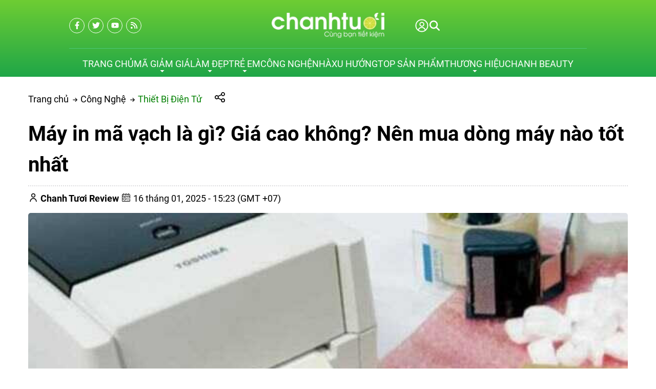

--- FILE ---
content_type: text/html; charset=UTF-8
request_url: https://chanhtuoi.com/may-in-ma-vach-p2645.html
body_size: 81784
content:
<script> var expires = new Date(); var minutes = 60; expires.setTime(expires.getTime() + (minutes * 60 * 1000)); if(window.innerWidth < 1200){ document.cookie = 'usermobile=true;path=/;expires=' + expires.toUTCString() + ';SameSite=Lax'; window.location.reload(); }</script><!DOCTYPE HTML PUBLIC "-//W3C//DTD HTML 4.01//EN" "http://www.w3.org/TR/html4/strict.dtd"><html lang="vi" xmlns="http://www.w3.org/1999/xhtml" xmlns:og="http://ogp.me/ns#" xmlns:fb="http://www.facebook.com/2008/fbml"><head>
<link rel="dns-prefetch" href="//www.w3.org">
<link rel="dns-prefetch" href="//ogp.me">
<link rel="dns-prefetch" href="//www.facebook.com">
<link rel="dns-prefetch" href="//cdn.chanhtuoi.com">
<link rel="dns-prefetch" href="//chanhtuoi.com">
<link rel="dns-prefetch" href="//schema.org">
<link rel="dns-prefetch" href="//analytics.sudo.vn">
<link rel="dns-prefetch" href="//www.googletagmanager.com">
<link rel="dns-prefetch" href="//twitter.com">
<link rel="dns-prefetch" href="//www.youtube.com">
<link rel="dns-prefetch" href="//voucherhighlands.chanhtuoi.com">
<link rel="dns-prefetch" href="//beauty.chanhtuoi.com">
<link rel="dns-prefetch" href="//chanh.top">
<link rel="dns-prefetch" href="//fontawesome.com">
<link rel="dns-prefetch" href="//www.pinterest.com">
<link rel="dns-prefetch" href="//www.tiktok.com">
<link rel="dns-prefetch" href="//accounts.google.com">
<link rel="dns-prefetch" href="//pagead2.googlesyndication.com">
<link rel="dns-prefetch" href="//proof.sudo.vn"><meta http-equiv="Content-Type" content="text/html;charset=UTF-8"> <meta name=viewport content="width=device-width, initial-scale=1.0, maximum-scale=2"> <link href="https://cdn.chanhtuoi.com/favicon-1.png" type=image/x-icon rel="shortcut icon"> <meta name=csrf-token content="6uAkVbmHFXAEzG5F32I4U1ccrhEAuaaIHNgaiwE4"> <meta name=agent content="desktop"> <title>Máy in mã vạch là gì? Giá cao không? Nên mua dòng máy nào tốt nhất</title><meta name=description content="Máy in mã vạch không chỉ giúp công việc kiểm tra, rà soát hàng hóa trở nên đơn giản hơn mà còn giúp hạn chế tối đa các rủi ro, sai sót không đáng có trong quá trình kiểm kê, theo dõi các đơn hàng."> <meta name=robots content="Index,Follow"> <link rel="canonical" href="https://chanhtuoi.com/may-in-ma-vach-p2645.html" ><link rel="alternate" hreflang="vi" href="https://chanhtuoi.com/may-in-ma-vach-p2645.html"><meta property="og:site_name" content="Chanh Tuơi Review" ><meta property="og:type" content="website" ><meta property="og:title" content="Máy in mã vạch là gì? Giá cao không? Nên mua dòng máy nào tốt nhất" ><meta property="og:description" content="Máy in mã vạch không chỉ giúp công việc kiểm tra, rà soát hàng hóa trở nên đơn giản hơn mà còn giúp hạn chế tối đa các rủi ro, sai sót không đáng có trong quá trình kiểm kê, theo dõi các đơn hàng." ><meta property="og:url" content="https://chanhtuoi.com/may-in-ma-vach-p2645.html" ><meta property="og:image" content="https://cdn.chanhtuoi.com/uploads/2020/09/may-in-ma-vach-11.jpg" ><meta name=twitter:card content="summary_large_image"><meta name=twitter:title content="Máy in mã vạch là gì? Giá cao không? Nên mua dòng máy nào tốt nhất"><meta name=twitter:description content="Máy in mã vạch không chỉ giúp công việc kiểm tra, rà soát hàng hóa trở nên đơn giản hơn mà còn giúp hạn chế tối đa các rủi ro, sai sót không đáng có trong quá trình kiểm kê, theo dõi các đơn hàng."><meta name=twitter:image content="https://cdn.chanhtuoi.com/uploads/2020/09/may-in-ma-vach-11.jpg" > <style type=text/css>@font-face {font-family: 'Roboto';src: url('/assets/general/fonts/roboto/Roboto-Black.woff2') format('woff2'), url('/assets/general/fonts/roboto/Roboto-Black.woff') format('woff');font-weight: 900;font-style: normal;font-display: swap;}@font-face {font-family: 'Roboto';src: url('/assets/general/fonts/roboto/Roboto-BoldItalic.woff2') format('woff2'), url('/assets/general/fonts/roboto/Roboto-BoldItalic.woff') format('woff');font-weight: bold;font-style: italic;font-display: swap;}@font-face {font-family: 'Roboto';src: url('/assets/general/fonts/roboto/Roboto-Light.woff2') format('woff2'), url('/assets/general/fonts/roboto/Roboto-Light.woff') format('woff');font-weight: 300;font-style: normal;font-display: swap;}@font-face {font-family: 'Roboto';src: url('/assets/general/fonts/roboto/Roboto-Italic.woff2') format('woff2'), url('/assets/general/fonts/roboto/Roboto-Italic.woff') format('woff');font-weight: normal;font-style: italic;font-display: swap;}@font-face {font-family: 'Roboto';src: url('/assets/general/fonts/roboto/Roboto-BlackItalic.woff2') format('woff2'), url('/assets/general/fonts/roboto/Roboto-BlackItalic.woff') format('woff');font-weight: 900;font-style: italic;font-display: swap;}@font-face {font-family: 'Roboto';src: url('/assets/general/fonts/roboto/Roboto-Bold.woff2') format('woff2'), url('/assets/general/fonts/roboto/Roboto-Bold.woff') format('woff');font-weight: bold;font-style: normal;font-display: swap;}@font-face {font-family: 'Roboto';src: url('/assets/general/fonts/roboto/Roboto-Medium.woff2') format('woff2'), url('/assets/general/fonts/roboto/Roboto-Medium.woff') format('woff');font-weight: 500;font-style: normal;font-display: swap;}@font-face {font-family: 'Roboto';src: url('/assets/general/fonts/roboto/Roboto-LightItalic.woff2') format('woff2'), url('/assets/general/fonts/roboto/Roboto-LightItalic.woff') format('woff');font-weight: 300;font-style: italic;font-display: swap;}@font-face {font-family: 'Roboto';src: url('/assets/general/fonts/roboto/Roboto-MediumItalic.woff2') format('woff2'), url('/assets/general/fonts/roboto/Roboto-MediumItalic.woff') format('woff');font-weight: 500;font-style: italic;font-display: swap;}@font-face {font-family: 'Roboto';src: url('/assets/general/fonts/roboto/Roboto-Thin.woff2') format('woff2'), url('/assets/general/fonts/roboto/Roboto-Thin.woff') format('woff');font-weight: 100;font-style: normal;font-display: swap;}@font-face {font-family: 'Roboto';src: url('/assets/general/fonts/roboto/Roboto-ThinItalic.woff2') format('woff2'), url('/assets/general/fonts/roboto/Roboto-ThinItalic.woff') format('woff');font-weight: 100;font-style: italic;font-display: swap;}@font-face {font-family: 'Roboto';src: url('/assets/general/fonts/roboto/Roboto-Regular.woff2') format('woff2'), url('/assets/general/fonts/roboto/Roboto-Regular.woff') format('woff');font-weight: normal;font-style: normal;font-display: swap;}</style> <style type=text/css> :root { --font_family: Roboto; --color_main: #008000; --color_menu: #fff; --background_menu_top: #008000; --background_menu_middle: #002444; --color_body: ; --color_primary: #002444; --background_title_top: #000; --color_text_header: #000; --color_text_header_hover: #000; --color_text_accent: #000; --color_text_accent_hover: #000; --background_button: #002444; --color_text_button: #fff; --background_button_hover: unset; --color_text_desc: #000; --color_title_footer: #ffffff; --color_text_footer: #ffffff; --color_border: #ccc; --color_border_footer: #ccc; --color_link_content: #38a5ee; --background_footer: #008000; }</style> <style type=text/css>.widget:not(:last-child) { margin-bottom: 1.5rem;}.widget-title { font-size: 1.2rem; margin-bottom: 1rem; font-weight: 600;}.widget-description { font-size: 14px; margin-bottom: 0.825rem;}.widget-content { width: 100%; overflow-x: hidden;}.widget-blog .widget-content__item { padding: 20px 0; border-bottom: 1px solid var(--color_border); position: relative;}.widget-blog .widget-content__item:last-child { border-bottom: none;}.widget-blog .widget-content__item .title_number { color: var(--background_button); font-size: 35px;}.widget-blog .widget-content__item .date { display: block; margin-top: 10px;}.widget-blog__item:not(:last-child) { padding-bottom: 1rem; margin-bottom: 1rem; border-bottom: 1px solid var(--color_border);}.widget-blog__item .thumnail { flex: 0 0 80px; max-width: 80px; height: 80px;}.widget-blog__item .thumnail a { line-height: 0; display: block; height: 100%;}.widget-blog__item .thumnail a img { -o-object-fit: contain; object-fit: contain; width: 100%; height: 100%;}.widget-blog__item .content { padding-left: 12px;}.widget-blog__item .content-title { color: var(--background_button); font-size: 1rem; font-weight: 600; margin-bottom: 12px; line-height: 22px; display: -webkit-box; -webkit-box-orient: vertical; -webkit-line-clamp: 2; overflow: hidden;}.widget-blog__item .content-date { line-height: 20px;}.widget-menu__list .menu-item:not(:last-child) { margin-bottom: 0.625rem;}.widget-menu__list .menu-item__title { display: flex; align-items: center; line-height: 24px; width: 100%; justify-content: space-between;}.widget-menu__list .menu-item__title a { color: var(--color_text_accent); max-width: calc(100% - 35px);}.widget-menu__list .menu-item__title a:hover { color: var(--color_main);}.widget-menu__list .menu-item__title span { flex: 0 0 35px; width: 35px; cursor: pointer; text-align: center;}.widget-menu__list .menu-item__title span svg path { fill: var(--color_text_accent);}.widget-menu__list .menu-item .submenu { padding-left: 10px; display: none;}.widget-menu__list .menu-item .submenu_item { padding: 5px 0;}.widget-search__form { width: 100%; border: 0.5px solid var(--color_border_footer); align-items: center;}.widget-search__form button { width: 50px; height: 40px; text-align: center; border-radius: 0; background: none; border: none; cursor: pointer; background: none;}.widget-search__form button:hover { background: none;}.widget-search__form input { width: calc(100% - 50px); background: none; height: 40px; padding-left: 15px; padding-right: 0; border: none;}.widget-social ul { flex-wrap: wrap; gap: 3px;}.widget-social ul li { overflow: hidden; height: 36px;}.widget-social ul li a { display: inline-flex; align-items: center; justify-content: center; width: 2.25rem; height: 2.25rem; border-radius: 50%; color: #fff; transition: all 0.15s cubic-bezier(0.28, 0.12, 0.22, 1);}.widget-social ul li a.facebook { background-color: #1877f2;}.widget-social ul li a.twitter { background-color: #1da1f2;}.widget-social ul li a.pinterest { background-color: #e60023;}.widget-social ul li a.linkedin { background-color: #0077b5;}.widget-social ul li a.whatsapp { background-color: #25d366;}.widget-social ul li a.zalo { width: auto; height: auto;}.widget-social ul li a.zalo svg { width: 42px; height: 50px;}.widget-social ul li a.instagram { background: #f09433; background: linear-gradient(45deg, #f09433 0%, #e6683c 25%, #dc2743 50%, #cc2366 75%, #bc1888 100%); filter: progid:DXImageTransform.Microsoft.gradient( startColorstr="#f09433", endColorstr="#bc1888",GradientType=1 );}.widget-social ul li a.youtube { background-color: #fe0000;}.widget-social ul li a.tiktok { background-color: #000000;}.widget-social ul li a:not(.zalo) svg { height: 1rem;}.widget-social ul li a:not(.zalo) svg path { fill: #fff;}.widget-services__list { padding: 1.3rem; border: 1px solid var(--color_border); border-radius: 6px;}.widget-services__list .item:not(:last-child) { margin-bottom: 1rem;}.widget-services__list .item-image { flex: 0 0 2.5rem; max-width: 2.5rem; max-width: 2.5rem; height: 2.5rem; margin-right: 0.9375rem;}.widget-services__list .item-image img { height: 100%; -o-object-fit: contain; object-fit: contain;}.widget-services__list .item-right__title { font-size: 0.98125rem; font-weight: 600; margin-bottom: 5px; color: var(--color_body); display: block; line-height: 20px;}.widget-services__list .item-right__description { font-size: 0.85rem; color: #868E96; display: block; line-height: 20px;}.sidebar .widget-title { position: relative; padding-bottom: 0.6rem; font-size: 1.4rem;}.sidebar .widget-title:before { height: 2px; width: 100px; background-color: var(--background_button); content: ""; left: 0; bottom: 0; position: absolute;}.sidebar .widget-menu__list .menu-item { padding-bottom: 0.625rem;}.sidebar .widget-menu__list .menu-item:not(:last-child) { border-bottom: 1px solid var(--color_border);}.footer-widget { flex-wrap: wrap; gap: 2rem;}.footer-widget .widget * { color: var(--color_text_footer);}.footer-widget .widget-title { color: var(--color_title_footer);}.footer-widget .widget-content a { color: var(--color_text_footer);}.footer-widget .widget-content a:hover { color: currentColor; opacity: 0.8;}.footer-bottom__widget * { color: var(--color_text_footer);}.footer-bottom__widget .widget-menu__list .menu-item__title a { color: var(--color_text_footer);}.footer-bottom__widget .widget-menu__list .menu-item__title a:hover { color: currentColor; opacity: 0.8;}@media only screen and (max-width: 768px) { .sidebar { margin-top: 1.5rem; } .footer-widget { margin-top: 1.5rem; }}.container{display:flex;flex-wrap:wrap;margin:0 auto;padding:0 15px;width:100%}.row{display:flex;flex:0 0 calc(100% + 30px);flex-wrap:wrap;margin:0 -15px;width:calc(100% + 30px)}.col{padding:0 15px;transition:.2s}@media only screen and (max-width:575px){.container{max-width:100%}.col-xs-1{flex:0 0 8.33333%;width:8.33333%}.col-xs-2{flex:0 0 16.66667%;width:16.66667%}.col-xs-3{flex:0 0 25%;width:25%}.col-xs-4{flex:0 0 33.33333%;width:33.33333%}.col-xs-5{flex:0 0 41.66667%;width:41.66667%}.col-xs-6{flex:0 0 50%;width:50%}.col-xs-7{flex:0 0 58.33333%;width:58.33333%}.col-xs-8{flex:0 0 66.66667%;width:66.66667%}.col-xs-9{flex:0 0 75%;width:75%}.col-xs-10{flex:0 0 83.33333%;width:83.33333%}.col-xs-11{flex:0 0 91.66667%;width:91.66667%}.col-xs-12{flex:0 0 100%;width:100%}}@media only screen and (min-width:576px){.container{max-width:540px}.col-sm-1{flex:0 0 8.33333%;width:8.33333%}.col-sm-2{flex:0 0 16.66667%;width:16.66667%}.col-sm-3{flex:0 0 25%;width:25%}.col-sm-4{flex:0 0 33.33333%;width:33.33333%}.col-sm-5{flex:0 0 41.66667%;width:41.66667%}.col-sm-6{flex:0 0 50%;width:50%}.col-sm-7{flex:0 0 58.33333%;width:58.33333%}.col-sm-8{flex:0 0 66.66667%;width:66.66667%}.col-sm-9{flex:0 0 75%;width:75%}.col-sm-10{flex:0 0 83.33333%;width:83.33333%}.col-sm-11{flex:0 0 91.66667%;width:91.66667%}.col-sm-12{flex:0 0 100%;width:100%}}@media only screen and (min-width:768px){.container{max-width:720px}.col-md-1{flex:0 0 8.33333%;width:8.33333%}.col-md-2{flex:0 0 16.66667%;width:16.66667%}.col-md-3{flex:0 0 25%;width:25%}.col-md-4{flex:0 0 33.33333%;width:33.33333%}.col-md-5{flex:0 0 41.66667%;width:41.66667%}.col-md-6{flex:0 0 50%;width:50%}.col-md-7{flex:0 0 58.33333%;width:58.33333%}.col-md-8{flex:0 0 66.66667%;width:66.66667%}.col-md-9{flex:0 0 75%;width:75%}.col-md-10{flex:0 0 83.33333%;width:83.33333%}.col-md-11{flex:0 0 91.66667%;width:91.66667%}.col-md-12{flex:0 0 100%;width:100%}}@media only screen and (min-width:992px){.container{max-width:960px}.col-lg-1{flex:0 0 8.33333%;width:8.33333%}.col-lg-2{flex:0 0 16.66667%;width:16.66667%}.col-lg-3{flex:0 0 25%;width:25%}.col-lg-4{flex:0 0 33.33333%;width:33.33333%}.col-lg-5{flex:0 0 41.66667%;width:41.66667%}.col-lg-6{flex:0 0 50%;width:50%}.col-lg-7{flex:0 0 58.33333%;width:58.33333%}.col-lg-8{flex:0 0 66.66667%;width:66.66667%}.col-lg-9{flex:0 0 75%;width:75%}.col-lg-10{flex:0 0 83.33333%;width:83.33333%}.col-lg-11{flex:0 0 91.66667%;width:91.66667%}.col-lg-12{flex:0 0 100%;width:100%}}@media only screen and (min-width:1200px){.container{max-width:1170px}.col-lg-1{flex:0 0 8.33333%;width:8.33333%}.col-lg-2{flex:0 0 16.66667%;width:16.66667%}.col-lg-3{flex:0 0 25%;width:25%}.col-lg-4{flex:0 0 33.33333%;width:33.33333%}.col-lg-5{flex:0 0 41.66667%;width:41.66667%}.col-lg-6{flex:0 0 50%;width:50%}.col-lg-7{flex:0 0 58.33333%;width:58.33333%}.col-lg-8{flex:0 0 66.66667%;width:66.66667%}.col-lg-9{flex:0 0 75%;width:75%}.col-lg-10{flex:0 0 83.33333%;width:83.33333%}.col-lg-11{flex:0 0 91.66667%;width:91.66667%}.col-lg-12{flex:0 0 100%;width:100%}}@media only screen and (min-width:1240px){.container{max-width:1200px}.col-xl-1{flex:0 0 8.33333%;width:8.33333%}.col-xl-2{flex:0 0 16.66667%;width:16.66667%}.col-xl-3{flex:0 0 25%;width:25%}.col-xl-4{flex:0 0 33.33333%;width:33.33333%}.col-xl-5{flex:0 0 41.66667%;width:41.66667%}.col-xl-6{flex:0 0 50%;width:50%}.col-xl-7{flex:0 0 58.33333%;width:58.33333%}.col-xl-8{flex:0 0 66.66667%;width:66.66667%}.col-xl-9{flex:0 0 75%;width:75%}.col-xl-10{flex:0 0 83.33333%;width:83.33333%}.col-xl-11{flex:0 0 91.66667%;width:91.66667%}.col-xl-12{flex:0 0 100%;width:100%}}@media only screen and (min-width:1440px){.container{max-width:1430px}.col-xl-1{flex:0 0 8.33333%;width:8.33333%}.col-xl-2{flex:0 0 16.66667%;width:16.66667%}.col-xl-3{flex:0 0 25%;width:25%}.col-xl-4{flex:0 0 33.33333%;width:33.33333%}.col-xl-5{flex:0 0 41.66667%;width:41.66667%}.col-xl-6{flex:0 0 50%;width:50%}.col-xl-7{flex:0 0 58.33333%;width:58.33333%}.col-xl-8{flex:0 0 66.66667%;width:66.66667%}.col-xl-9{flex:0 0 75%;width:75%}.col-xl-10{flex:0 0 83.33333%;width:83.33333%}.col-xl-11{flex:0 0 91.66667%;width:91.66667%}.col-xl-12{flex:0 0 100%;width:100%}}.flex{display:flex;flex-wrap:wrap}.flex-center{justify-content:center}.flex-center,.flex-center-left{align-items:center;display:flex}.flex-center-left{justify-content:flex-start}.flex-center-between{align-items:center;display:flex;justify-content:space-between}.flex-center-around{align-items:center;display:flex;justify-content:space-around}.flex-center-right{align-items:center;display:flex;justify-content:flex-end}.flex-left-center{justify-content:center}.flex-left,.flex-left-center{align-items:flex-start;display:flex}.flex-left{justify-content:flex-start}.flex-left-between{align-items:flex-start;display:flex;justify-content:space-between}.flex-right-center{align-items:flex-end;display:flex;justify-content:center}.flex-inline-center{align-items:center;display:inline-flex;justify-content:center}.flex-inline-center-left{align-items:center;display:inline-flex;justify-content:flex-start}.flex-inline-center-right{align-items:center;display:inline-flex;justify-content:flex-end}.flex-inline-center-between{align-items:center;display:inline-flex;justify-content:space-between}.text-center{width:100%}.f-w-b{font-weight:700}.f-italic{font-style:italic}.color-main{color:var(--color_main)}.white{color:#fff}.black{color:#000}.text-up{text-transform:uppercase}.w-100{width:100%}.h-100{height:100%}.fw-600{font-weight:600}.fw-500{font-weight:500}.color_head{color:var(--color_text_header)}.color_title{color:var(--color_text_accent)}.color_desc{color:var(--color_text_desc)}.fs-10{font-size:10px}.fs-14{font-size:14px}.fs-12{font-size:12px}.fs-25{font-size:25px}.fs-18{font-size:18px}.fs-30{font-size:30px}.mb-10{margin-bottom:10px}.mt-15{margin-top:15px}.mb-15{margin-bottom:15px}.mb-20{margin-bottom:20px}.mb-30{margin-bottom:30px}.mr-20{margin-right:20px}.lh-22{line-height:22px}.pt-20{padding-top:20px}.pd-35{padding:3.5rem 0}.pt-0{padding-top:0!important}.gap-5{gap:5px}.gap-10{gap:10px}.breadcrumb{padding-top:30px}.breadcrumb ul{display:inline}.breadcrumb ul svg{left:-6px;position:relative;top:0}.breadcrumb ul svg:last-child{display:none}.breadcrumb ul li{display:inline;margin-right:10px;position:relative}.breadcrumb ul li a{color:var(--color_body);transition:.3s}.breadcrumb ul li a:hover{color:var(--color_main)}.breadcrumb ul li span{color:var(--color_body)}.breadcrumb ul li:first-child svg{display:inline-block;left:unset;top:unset}.breadcrumb ul li:first-child:before{display:none}.breadcrumb ul li:last-child{margin-right:0}.breadcrumb ul li:last-child span{opacity:.6}.share-container{cursor:pointer;margin-left:15px;position:relative;width:200px}.share-container .share-icons{align-items:center;background-color:#fff;border:1px solid #ccc;border-radius:5px;box-shadow:0 0 10px rgba(0,0,0,.1);display:none;height:50px;left:35px;padding:5px;position:absolute;top:-15px}.share-container .share-icons .icon:hover{border:1px solid var(--color_main);color:var(--color_main)}.share-container .share-icons .icon{background-position:50%;background-repeat:no-repeat;background-size:1.4rem 1.5rem;border:1px solid #888;border-radius:3px;display:inline-block;height:2rem;margin:0 5px;width:2rem}.share-container .share-icons .facebook{background-image:url(/images/fb-icon.png)}.share-container .share-icons .twitter{background-image:url(/images/twitter-icon.png)}.share-container .share-icons .email{background-image:url(/images/mail-icon.png)}.share-container .share-icons .link{background-image:url(/images/copy-icon.png)}.share-container:hover .share-icons{display:flex}.toast-top-right{right:12px;top:12px}#toast-container{display:none;pointer-events:none;position:fixed;z-index:999999}#toast-container *{box-sizing:border-box}#toast-container>div{background-position:15px;background-repeat:no-repeat;border-radius:3px;box-shadow:0 0 12px #999;color:#fff;margin:0 0 6px;overflow:hidden;padding:10px;pointer-events:auto;position:relative;width:350px}#toast-container>div:hover{box-shadow:0 0 12px #000;cursor:pointer;-ms-filter:progid:DXImageTransform.Microsoft.Alpha(Opacity=100);filter:alpha(opacity=100);opacity:1}#toast-container.toast-bottom-center>div,#toast-container.toast-top-center>div{margin-left:auto;margin-right:auto;width:350px}.toast{align-items:center;background-color:#fff;display:flex;justify-content:flex-start}.toast-icon{flex:0 0 18px}.toast-icon span{background-color:red;border-radius:50%;display:block;display:none;height:16px;line-height:19px;text-align:center;width:16px}.toast-icon span.success{background-color:transparent}.toast-icon span.success svg path{fill:#2dcb48}.toast-message{flex:0 0 calc(100% - 20px);padding-left:15px}.toast-message_title{color:#000;font-size:15px;font-weight:600}.toast-message_content{color:#000;font-size:.85rem;line-height:1.4}.toast-error .toast-icon span.error,.toast-success .toast-icon span.success{display:block}.toast-error .toast-icon span.error svg{height:14px}.toast-error .toast-icon span.error svg path{fill:#fff}.toast-close{cursor:pointer;height:20px;position:absolute;right:10px;text-align:center;top:10px;width:30px}.err_show{color:red!important;display:none;font-size:.825rem;font-style:italic;font-weight:400;padding-top:5px}.err_show.news{clear:both;float:right;margin-bottom:0;text-align:center}.err_show.active{display:block!important}#loading_box{align-items:center;background:hsla(0,0%,100%,.5);bottom:0;display:flex;height:100%;justify-content:center;left:0;opacity:0;position:fixed;right:0;top:0;visibility:hidden;width:100%;z-index:100000}#loading_image{animation:spin 1s linear infinite;border:4px solid var(--color_main);border-radius:50%;border-top:4px solid #fff!important;height:40px;width:40px}@keyframes spin{0%{transform:rotate(0deg)}to{transform:rotate(1turn)}}.notice-cart{bottom:15px;color:#fff;max-width:400px;opacity:0;position:fixed;right:-100%;transition:.5;-webkit-transition:.5;-khtml-transition:.5;-moz-transition:.5;-ms-transition:.5;-o-transition:.5;visibility:hidden}.notice-cart.active{opacity:1;right:15px;visibility:visible;z-index:9999999}.notice-cart__message{background:#12b886;border:none;border-radius:7px;color:#fff;font-size:.875rem;margin:0;padding:1rem 3rem 1rem 1rem;position:relative}.notice-cart__message a{color:#fff;font-weight:600;text-decoration:underline}.notice-cart__message a:hover{color:#fff}.notice-cart__message p span{color:#fff;font-size:.875rem}.notice-cart__message .close{cursor:pointer;position:absolute;right:15px;top:15px}@media only screen and (max-width:575px){.notice-cart{max-width:calc(100vw - 30px)}}.popup{background:#fff;left:50%;max-width:500px;opacity:0;padding:40px 53px 54px 48px;position:fixed;top:50%;transform:translate(-50%,-50%);transition:all .5s;visibility:hidden;width:100%;z-index:11}.popup.active{opacity:1;visibility:visible}.popup-close{cursor:pointer;font-size:20px;position:absolute;right:25px;top:25px}.popup-title{font-size:26px;font-weight:700;line-height:30px;margin-bottom:29px;text-align:center}.popup .form-group{align-items:center;display:flex;flex-wrap:wrap;margin-bottom:20px;width:100%}.popup .form-group label{display:flex;justify-content:space-between;line-height:40px;line-height:24px;margin-bottom:7px;width:100%}.popup .form-group input[type=text]{border:1px solid var(--color_border);border-radius:4px;font-family:var(--font_family);font-size:14px;height:40px;padding:0 15px;padding-right:40px!important;width:100%}.popup .form-group .btn_register{background:var(--background_button);border:none;border-radius:4px;color:#fff;cursor:pointer;font-family:var(--font_family);font-size:16px;height:40px;width:100%}.s-wrap{overflow:hidden;position:relative;width:100%}.s-wrap img{border:none;border-radius:0;box-shadow:none;height:auto;max-height:600px;max-width:100%;width:100%}.s-wrap:hover .nav-next{opacity:1;right:0;visibility:visible}.s-wrap:hover .nav-next:after{border-color:var(--background_button_hover)}.s-wrap:hover .nav-prev{left:0;opacity:1;visibility:visible}.s-wrap:hover .nav-prev:after{border-color:var(--background_button_hover)}.s-wrap .s-content{display:flex;transition:transform 1s}.slider .s-wrap .s-content .item,.slider .s-wrap .s-content .item>*{line-height:0}.slider .s-wrap .s-content .item-wrap{overflow:hidden;position:relative}.slider .s-wrap .s-content .item-wrap__content{bottom:0;height:100%;left:0;max-width:60%;padding:3.75rem;position:absolute;right:0;top:0;width:100%;z-index:99}.slider .s-wrap .s-content .item-wrap__content .title{color:#fff;font-size:2.5rem;font-weight:700;line-height:3.5rem}.slider .s-wrap .s-content .item-wrap__content .description{color:#fff;font-size:1rem;font-weight:300;line-height:1.375;margin-bottom:1rem;opacity:.7}.slider .s-wrap .s-content .item-wrap__content .btn{border-radius:12px}.s-slide{position:relative}.nav-next,.nav-prev{align-items:center;background:#fff;cursor:pointer;display:flex;height:52px;justify-content:center;opacity:0;position:absolute;top:50%;transform:translateY(-50%);transition:.5s;-webkit-transition:.5s;-khtml-transition:.5s;-moz-transition:.5s;-ms-transition:.5s;-o-transition:.5s;visibility:hidden;width:38px;z-index:999}.nav-next:hover,.nav-prev:hover{background-color:var(--background_button_hover)}.nav-next:hover:after,.nav-prev:hover:after{border-color:var(--color_text_button)!important}.nav-next:after{left:10px;transform:rotate(45deg)}.nav-next:after,.nav-prev:after{border-right:2px solid var(--color_text_button);border-top:2px solid var(--color_text_button);content:"";display:inline-block;height:12px;position:absolute;width:12px}.nav-prev:after{left:15px;transform:rotate(-135deg)}.nav-next{border-bottom-left-radius:12px;border-top-left-radius:12px;right:-38px}.nav-prev{border-bottom-right-radius:12px;border-top-right-radius:12px;left:-38px}.dots{background:#fff;border-radius:18px;bottom:1.25rem;box-shadow:0 1px 3px 0 rgba(33,37,41,.1),0 1px 2px 0 rgba(33,37,41,.06);display:flex;padding:.625rem;position:absolute;right:1.25rem;transform:translate(-50%);z-index:999}.dots .dot{background:#ced4da;border-radius:50%;color:#000;cursor:pointer;height:.5rem;margin:0 5px;text-indent:-9999px;width:.5rem}.dots .dot.active{align-items:center;background:var(--color_main);color:red;display:flex;justify-content:center;position:relative}.dots-custom .dot{cursor:pointer;padding:.5rem;position:relative}.dots-custom .dot-custom{border:1px solid #dee2e6;border-radius:12px;overflow:hidden}.dots-custom .dot:before{background:transparent;bottom:0;content:"";height:100%;left:0;position:absolute;right:0;top:0;width:100%}.dots-custom .dot.active .dot-custom{border-color:var(--color_body)}[data-href]{cursor:pointer}.short-product__content .dots{align-items:center;border-radius:0;border-top:1px solid #dee2e6;box-shadow:none;justify-content:center;margin-top:1rem;padding-top:1rem;position:relative;right:0;transform:none}@media (max-width:576px){.dots{background:none;bottom:.25rem;right:-15px}}section.short_code{clear:both;margin-bottom:3rem}.banner-list{margin-bottom:1.5rem;margin-left:-.9375rem;margin-right:-.9375rem}.banner-list__item{cursor:pointer;flex:0 0 33.33%;padding:15px;width:33.33%}.banner-list__item .wrap{align-content:flex-start;flex-wrap:wrap;position:relative;width:100%}.banner-list__item .wrap .thumnail{border-radius:12px;line-height:0;overflow:hidden;position:relative}.banner-list__item .wrap .thumnail:before{background-color:rgba(0,0,0,.35);border-radius:12px;content:"";height:100%;left:0;position:absolute;top:0;transition:transform .5s cubic-bezier(.28,.12,.22,1);width:100%;z-index:1}.banner-list__item .wrap .thumnail img{aspect-ratio:1/1;transition:transform .5s cubic-bezier(.28,.12,.22,1);width:100%}.banner-list__item .wrap .content{height:100%;left:0;padding:1.875rem;position:absolute;top:0;width:100%}.banner-list__item .wrap .content-wrap{color:#fff;max-width:70%;position:relative;z-index:11}.banner-list__item .wrap .content-wrap__badge{align-items:flex-start;display:flex;flex-direction:column;gap:.625rem;gap:.3125rem;margin-bottom:.625rem}.banner-list__item .wrap .content-wrap__badge .badge{align-items:center;background-color:var(--color_main);border-radius:1.875rem;color:#fff;display:inline-flex;font-size:.75rem;height:1.25rem;padding:0 .75rem}.banner-list__item .wrap .content-wrap__title{color:#fff;font-size:1.5rem;font-weight:700;line-height:normal;margin-bottom:.75rem}.banner-list__item .wrap .content-wrap__description{color:#fff;font-size:.8125rem;font-weight:300;line-height:normal;opacity:.7}.banner-list__item .wrap .content-wrap__link{color:#fff;font-size:.8125rem;gap:.5rem;margin-top:1.25rem}.banner-list__item:hover .thumnail img{transform:scale(1.08)}.un-margin{margin-bottom:1.5rem;margin-left:-.9375rem;margin-right:-.9375rem}.customer-reviews__content{margin:0 0 50px}.customer-reviews__content .title{font-size:1.5rem;font-weight:600;line-height:normal;margin-bottom:.625rem}.customer-reviews__content .description{font-size:.9375rem;line-height:1.4;margin-left:auto;margin-right:auto;max-width:47.5rem}.customer-reviews__slide .item-wrap:before{display:none}.customer-reviews__slide .item-wrap__thumnail{border-radius:50%;flex:0 0 5.375rem;height:5.375rem;margin-right:1.25rem;max-width:5.375rem;overflow:hidden;position:relative}.customer-reviews__slide .item-wrap__thumnail img{border:none;border-radius:0;box-shadow:none;height:100%;max-width:100%}.customer-reviews__slide .item-wrap__content .star{margin-bottom:.3125rem}.customer-reviews__slide .item-wrap__content .name{font-size:1rem;font-weight:600}.customer-reviews__slide .item-wrap__content .position{color:#868e96;display:block;font-size:.6875rem;margin-bottom:.3125rem;margin-top:2px}.customer-reviews__slide .item-wrap__content .description{color:#868e96;font-size:.8125rem;line-height:1.6153846154}.customer-reviews__type2{padding:85px 0 100px}.customer-reviews__type2 .customer-review__left{padding-right:120px}.customer-reviews__type2 .customer-review__right{background-color:#fff;border-radius:20px 20px 20px 0;box-shadow:13px 13px 51px 0 rgba(10,51,80,.16);position:relative}.customer-reviews__type2 .customer-review__right:after{border-color:#fff transparent transparent;border-style:solid;border-width:26px 45px 0 0;bottom:-24px;content:"";height:0;left:0;position:absolute;width:0}.customer-reviews__type2 .customer-review__right .slide-item{padding:35px 50px}.customer-reviews__type2 .customer-review__right .customer-review__slide .left{padding-bottom:40px;padding-right:25px}.customer-reviews__type2 .customer-review__right .customer-review__slide .left svg{height:52px;max-width:100%;-o-object-fit:contain;object-fit:contain;transform:rotate(180deg)}.customer-reviews__type2 .customer-review__right .customer-review__slide .right .user-customer .info{padding-left:10px}.customer-reviews__type2 .customer-review__right .customer-review__slide .right .user-customer .thumbnail{border-radius:50%;overflow:hidden}.customer-reviews__type2 .customer-review__right .customer-review__slide .right .user-customer .thumbnail img{border-radius:50%}.partner-content{margin:0 0 50px}.partner-content .title{font-size:1.5rem;font-weight:600;line-height:normal;margin-bottom:.625rem}.partner-content .description{font-size:.9375rem;line-height:1.4;margin-left:auto;margin-right:auto;max-width:47.5rem}.partner-slide .item{text-align:center}.partner-slide .item img{height:auto;max-width:130px;transition:all .2s cubic-bezier(.28,.12,.22,1)}.short_code__sitebar{margin-top:20px;padding-left:20px}.short_code__sitebar .sitebar_content{position:sticky;top:0;transition:.3s}.border_light{background:var(--color_border);height:1px;width:100%}.border_plane{--divider-border-style:planes_tribal;--divider-color:#88888888;--divider-pattern-height:15px;padding:20px 0;width:100%}.border_plane .plane{background-image:url("data:image/svg+xml,%3Csvg xmlns='http://www.w3.org/2000/svg' preserveAspectRatio='xMidYMid meet' overflow='visible' height='100%' viewBox='0 0 121 26' fill='grey' stroke='none'%3E%3Cpath d='M29.6,10.3l2.1,2.2l-3.6,3.3h7v2.9h-7l3.6,3.5l-2.1,1.7l-5.2-5.2h-5.8v-2.9h5.8L29.6,10.3z M70.9,9.6l2.1,1.7l-3.6,3.5h7v2.9h-7l3.6,3.3l-2.1,2.2l-5.2-5.5h-5.8v-2.9h5.8L70.9,9.6z M111.5,9.6l2.1,1.7l-3.6,3.5h7v2.9h-7l3.6,3.3l-2.1,2.2l-5.2-5.5h-5.8v-2.9h5.8L111.5,9.6z M50.2,2.7l2.1,1.7l-3.6,3.5h7v2.9h-7l3.6,3.3l-2.1,2.2L45,10.7h-5.8V7.9H45L50.2,2.7z M11,2l2.1,1.7L9.6,7.2h7V10h-7l3.6,3.3L11,15.5L5.8,10H0V7.2h5.8L11,2z M91.5,2l2.1,2.2l-3.6,3.3h7v2.9h-7l3.6,3.5l-2.1,1.7l-5.2-5.2h-5.8V7.5h5.8L91.5,2z'/%3E%3C/svg%3E");height:15px}.date_item{position:relative}.date_item:after{background:var(--color_border);content:"";height:10px;position:absolute;right:-10px;top:3px;width:1px}.post_standing{justify-content:space-between;padding:30px 0}.post_standing:not(:last-child){border-bottom:1px solid var(--color_border)}.post_standing:first-child{padding-top:0}.post_standing:last-child{padding-bottom:0}.post_standing__content,.post_standing__img{width:100%}.post_standing__img a{display:block;line-height:0}.post-new{margin-top:20px}.post-new h2{margin-bottom:20px}.post-new .post_standing__content{max-width:calc(100% - 220px);padding-right:20px}.post-new .post_standing__img{max-width:200px}.image-ads{margin-bottom:1.5rem}.image-ads h2{font-size:18px;margin-bottom:15px}.image-ads a{border-radius:12px;display:block;line-height:0;overflow:hidden}.image-ads a img{aspect-ratio:auto 4/1;width:100%}.right_ads{margin-bottom:20px}.right_ads__title{padding:20px}.right_ads__btn .btn{align-items:center;background:unset;border:1px solid var(--background_title_top);border-radius:0;color:var(--color_text_accent);display:inline-flex;font-size:13px;font-weight:600;padding:7px 20px}.right_ads__btn .btn svg{margin-left:5px;margin-top:2px}.right_ads__btn .btn:hover{background:var(--color_main);border:1px solid var(--color_main);color:var(--color_text_button)}.right_ads__btn .btn:hover svg path{fill:var(--color_text_button)}.right_ads__img img{width:100%}.right_subcribe__connect{align-items:center;justify-content:space-between;margin-top:20px}.right_subcribe__connect .social li{margin-right:7px}.right_subcribe__connect .btn_subcribe .btn{background:var(--color_main);height:37px;line-height:37px;padding:0 30px}.right_subcribe__connect .btn_subcribe .btn:hover{background:var(--background_button_hover)}.sitebar_content .post_popular{width:100%}.sitebar_ads{background-repeat:no-repeat;background-size:cover;margin-bottom:40px;padding:90px 20px;position:relative}.sitebar_ads:after{background:rgba(0,0,0,.5);content:"";height:100%;left:0;position:absolute;top:0;width:100%}.sitebar_ads .btn_sitebar,.sitebar_ads span{display:block;position:relative;z-index:9}.sitebar_ads .btn_sitebar{padding:10px 0;width:100%}.sitebar_ads .fs-35{font-size:35px}.sitebar_ads .mb-35{margin-bottom:35px}.sitebar_ads .mt-30{margin-top:30px}.sitebar_ads .lh-24{line-height:24px}.sitebar_explore .fs-25{font-size:25px}.sitebar_explore__content{border:2px solid var(--color_main);border-radius:5px;margin-top:25px;padding:20px}.sitebar_explore__content .explore_item{align-items:center}.sitebar_explore__content .explore_item img{height:30px;margin-right:15px;width:30px}.sitebar_explore__content .explore_item h3{transition:.3s}.sitebar_explore__content .explore_item h3:hover{text-decoration-line:underline}.sitebar_explore__content .explore_item:not(:last-child){margin-bottom:15px}.home-special__content{margin-top:20px}.home-special__content:not(.mobile) .special{margin-right:40px;width:calc(25% - 30px)}.home-special__content:not(.mobile) .special img{height:175px!important;max-height:175px;width:100%}.home-special__content.mobile .special img{height:250px!important;max-height:250px;-o-object-fit:inherit;object-fit:inherit;width:100%}.home-special__content .special{margin-bottom:30px;position:relative}.home-special__content .special:last-child,.home-special__content .special:nth-child(4n){margin-right:0}.home-special__content .special-img{position:relative}.home-special__content .special-img .img_link{border-radius:12px;display:block;line-height:0;overflow:hidden}.home-special__content .special-img .img_link:before{background-color:rgba(0,0,0,.25);border-radius:12px;content:"";height:100%;left:0;opacity:0;position:absolute;top:0;transition:all .2s cubic-bezier(.28,.12,.22,1);width:100%;will-change:opacity}.home-special__content .special-img .category{background:#fff;border-radius:2.5rem;color:var(--color_body);display:block;font-size:.75rem;font-weight:600;gap:2px;left:.9375rem;padding:.25rem .625rem;position:absolute;top:.9375rem}.home-special__content .special .date{display:block;font-size:.75rem;font-weight:500;margin-bottom:.5rem}.home-special__content .special:hover .img_link:before{opacity:1}.bx-short__title{color:var(--color_body);font-size:1.5rem;font-weight:700;line-height:1.3;margin-bottom:1.6rem;padding-bottom:1rem;position:relative}.bx-short__title:before{background:var(--color_main);bottom:0;content:"";height:4px;left:calc(50% - 50px);position:absolute;width:100px}.bx-short__description{color:var(--color_body);font-size:1.2rem;margin:0 auto 1rem;max-width:70%;text-align:center}.short-product__title .child-title{font-size:1.25rem;font-weight:600;line-height:1.3;margin-bottom:0;margin-right:1.25rem}.box-list__items{flex-wrap:wrap;gap:20px}.box-list__items.mobile .item{flex:0 0 calc(50% - 10px)!important}.box-list__items .item{position:relative}.box-list__items .item-image{margin-bottom:.8rem}.box-list__items .item-image__thumnail{border-radius:12px;display:block;line-height:0;overflow:hidden;position:relative}.box-list__items .item-image__thumnail:before{background-color:rgba(0,0,0,.25);border-radius:12px;content:"";height:100%;left:0;opacity:0;position:absolute;top:0;transition:all .2s cubic-bezier(.28,.12,.22,1);width:100%;will-change:opacity}.box-list__items .item-image__thumnail img{max-height:175px;-o-object-fit:cover;object-fit:cover;width:100%}.box-list__items .item-name{font-size:1.1rem;margin-bottom:15px;text-align:left}.box-list__items .item-content{font-size:14px;font-weight:400;line-height:24px;text-align:justify}.box-list__items .item-viewmore{background:var(--background_button);border-radius:4px;color:var(--color_text_button);display:block;height:40px;line-height:40px;margin-top:1rem;text-align:center}.box-list__items .item:hover .item-image__thumnail:before{opacity:1}.box-list__items .item:hover .item-name,.box-list__items .item:hover .item-name *{color:var(--color_main)}.box-list__items.type-4{align-items:inherit;gap:0}.box-list__items.type-4 .box{padding:15px;text-align:left}.box-list__items.type-4 .box-link{display:block;height:100%;width:100%}.box-list__items.type-4 .box-link__content{background-color:#fff;border-radius:10px;box-shadow:13px 13px 51px 0 rgba(10,51,80,.16);height:100%;padding:30px;transition:all .5s}.box-list__items.type-4 .box-link__content .top-thumbnail{flex:0 0 70px;max-width:70px}.box-list__items.type-4 .box-link__content .top-title{-webkit-box-orient:vertical;-webkit-line-clamp:2;display:-webkit-box;flex:0 0 calc(100% - 70px);overflow:hidden;padding-left:1rem}.box-list__items.type-4 .box-link__content .text-cate{font-size:22px;font-weight:800;letter-spacing:-1px;line-height:1.36em}.box-list__items.type-4 .box-link__content .text-desc{color:#696588;font-size:16px;font-weight:400;letter-spacing:-1px;line-height:1.5em}.box-list__items.type-4 .box-link__content.hover:hover{background-color:var(--background_button)}.box-list__items.type-4 .box-link__content.hover:hover .text-cate,.box-list__items.type-4 .box-link__content.hover:hover .text-desc,.box-list__items.type-4 .box-link__content.hover:hover .top p{color:var(--color_text_button)}.box-list__left .lists{align-items:inherit;flex-wrap:wrap;gap:1rem}.box-list__left .lists-item{background:#fff;padding:1rem}.box-list__left .lists-item__image{flex:0 0 60px;width:60px}.box-list__left .lists-item__info{padding-left:1rem}.box-list__left .lists-item__info .title{color:var(--color_text_header);display:block;font-weight:700;line-height:20px;margin-bottom:8px}.box-list__left .lists-item__info .content,.box-list__left .lists-item__info .title{-webkit-box-orient:vertical;-webkit-line-clamp:2;display:-webkit-box;font-size:14px;overflow:hidden;text-align:left}.box-list__left .lists-item__info .content{line-height:18px;opacity:.9}.box-list__left .lists.mobile .lists-item{flex:0 0 100%!important}.box-list .service{align-items:inherit;flex-wrap:wrap;gap:1rem}.box-list .service-item{background:#fff;border-radius:15px;flex-direction:column;padding:20px 15px}.box-list .service-item,.box-list .service-item__icon{align-items:center;display:flex;justify-content:center}.box-list .service-item__icon{border:1px solid var(--color_main);border-radius:50%;margin-bottom:16px;max-height:70px;max-width:70px}.box-list .service-item__icon img{-o-object-fit:contain;object-fit:contain;width:100%}.box-list .service-item:hover{box-shadow:2px 2px 20px var(--color_main)}.box-list .service-item__text,.box-list .service-item__text h3{margin-bottom:10px;text-align:center}.box-list .service-item__text h3{color:var(--color_main);font-size:1.2rem;font-weight:500}.box-list .service-item__text p{font-size:15px}.post-slide-short{position:relative}.post-slide-short .top{position:relative;text-align:center;z-index:1}.post-slide-short .top .description{margin-bottom:20px}.post-slide-short .bottom{display:flex;flex-wrap:wrap;margin-bottom:15px;position:relative;z-index:1}.post-slide-short .btn{border-radius:99px;padding:10px 22px}.post-slide-short .btn a,.post-slide-short .btn span{color:var(--color_text_button)}.post-slide-short .btn svg{fill:var(--color_text_button)}.faq-short__title .description{margin-bottom:1rem}.faq-short__content{flex-wrap:wrap}.faq-short__content .item{flex:0 0 calc(50% - 0.75rem);margin-bottom:15px;max-width:calc(50% - .75rem)}.faq-short__content .item-question{border-radius:99px;box-shadow:2px 2px 10px rgba(0,0,0,.22);cursor:pointer;padding:15px 0 15px 15px;transition:all .3s}.faq-short__content .item-question span{color:var(--color_body);font-size:18px;margin-left:10px;padding-right:40px}.faq-short__content .item-question svg{transition:all .3s}.faq-short__content .item-question:hover{color:var(--color_main)}.faq-short__content .item-question:hover svg{fill:var(--color_main);transition:all .3s}.faq-short__content .item-question.active{background-color:rgba(0,0,0,.03)}.faq-short__content .item-question.active svg{fill:var(--color_main);transform:rotate(180deg);transition:all .3s}.faq-short__content .item-question.active span{color:var(--color_main);font-weight:700;transition:all .3s}.faq-short__content .item-question.active:hover{color:var(--color_main)}.faq-short__content .item-question.active:hover svg{fill:var(--color_main)}.faq-short__content .item-answer{color:var(--color_body);display:none;font-size:1.125rem;line-height:1.5rem;padding:16px 36px}.faq-short__content.flex-one .item{flex:0 0 100%;max-width:100%}.faq-short__content.flex-one .item-question{border-radius:0}.box-title-category{border-bottom:3px solid var(--color_main);margin-bottom:20px;padding-top:30px}.box-title-category .box-category .title{background:var(--color_main);border-bottom:0 solid transparent;color:#fff;font-size:15px;font-weight:700;padding:5px 30px 5px 10px;position:relative;text-transform:uppercase}.box-title-category .box-category .title:before{background:#fff;content:"";height:100%;position:absolute;right:-15px;top:0;transform:skewX(40deg);width:28px}.box-title-category .box-category .title:after{background:var(--color_main);content:"";height:100%;position:absolute;right:2px;top:0;transform:skewX(40deg);width:5px}.box-title-category .box-category__child li{display:inline-block;margin-left:22px}.box-title-category .box-category__child li a{color:var(--color_body);font-size:15px;font-weight:400}.box-title-category .box-category__child li:hover a,.box-title-category .viewmore a{color:var(--color_main)}.post-pin__top{flex:0 0 65%;max-width:65%;padding:0 1rem 0 0}.post-pin__top a{display:block;line-height:0}.post-pin__top a .thumbnail{align-items:center;display:flex;padding:6px}.post-pin__top a .thumbnail img{height:auto;-o-object-fit:contain;object-fit:contain;width:100%}.post-pin__top a .info{line-height:normal;padding:10px 0 20px}.post-pin__top a .info-title{color:var(--color_text_header);font-size:19px;margin:0 0 10px}.post-pin__top a .info-title:hover{color:var(--color_text_header_hover)}.post-pin__top a .info-desc{-webkit-box-orient:vertical;-webkit-line-clamp:3;color:var(--color_body);display:-webkit-box;font-size:.9em;margin-bottom:.1em;margin-top:.1em;overflow:hidden}.post-pin__item{flex:0 0 35%;max-width:35%}.post-pin__item .item{margin:0 auto;padding-bottom:1.3rem;position:relative;width:100%}.post-pin__item .item a{line-height:0}.post-pin__item .item-img{flex:0 0 70px;height:auto;overflow:hidden;width:70px}.post-pin__item .item-img img{-o-object-fit:cover;object-fit:cover;width:100%}.post-pin__item .item-text{line-height:normal;padding:0 0 0 10px;text-align:left}.post-pin__item .item-text__title{-webkit-box-orient:vertical;-webkit-line-clamp:3;color:var(--color_body);direction:ltr;display:-webkit-box;font-size:.9125rem;font-weight:500;overflow:hidden;text-align:left}.post-pin__item .item-text__title:hover{color:var(--color_text_header_hover)}.post-with-category .post-top{margin-bottom:1rem}.post-with-category .post-top__img{direction:ltr;display:table-cell;height:auto;margin:0 auto;overflow:hidden;position:relative;vertical-align:middle;width:35%}.post-with-category .post-top__img a{display:block;line-height:0}.post-with-category .post-top__text{font-size:.9em;padding:0 0 0 15px;position:relative;text-align:left;width:100%}.post-with-category .post-top__text .info{direction:ltr;font-size:.8em;font-size:.9em;text-align:left}.post-with-category .post-top__text .info-title{font-size:15px;font-weight:700;line-height:1.3;margin-bottom:10px;margin-top:.1em}.post-with-category .post-top__text .info-meta{color:#9c9c9c;font-size:13px;opacity:.8}.post-with-category .post-top__text .info-excerpt{color:var(--color_body);font-size:14px;margin-bottom:.1em;margin-top:.1em;text-align:justify}.post-with-category .post-top__text .box-detail{display:block}.post-with-category .post-list{padding-top:1rem}.post-with-category .post-list__item:not(:last-child){margin-bottom:1rem}.post-with-category .post-list__item a{display:block;font-size:15px;line-height:1.3;padding-left:15px;position:relative}.post-with-category .post-list__item a:before{background:var(--color_main);border-radius:50%;content:"";height:5px;left:0;position:absolute;top:50%;transform:translateY(-50%);width:5px}.post-image__left .item{align-items:inherit}.post-image__left .item:not(:last-child){margin-bottom:1.5rem}.post-image__left .item-img{border-bottom-left-radius:12px;border-top-left-radius:12px;flex:0 0 50%;line-height:0;overflow:hidden;position:relative;width:50%}.post-image__left .item-img__link{display:block;line-height:0}.post-image__left .item-img__link img{max-height:400px;width:100%}.post-image__left .item-content{background:#f4f4f4;border-bottom-right-radius:12px;border-top-right-radius:12px;padding:1.5rem}.post-image__left .item-content .title_box{-webkit-box-orient:vertical;-webkit-line-clamp:2;display:-webkit-box;font-size:1.5rem;line-height:2.3rem;overflow:hidden}.post-image__left .item-content__desc{margin-bottom:1rem}.post-image__left .item-content .btn{background:#bdbaba;border-radius:20px;color:#fff;padding:5px 15px}.post-image__left .item-content .btn:hover{background:var(--background_button_hover)}.short-post-9 .post-list{align-items:inherit}.short-post-9 .post-list .item{flex:0 0 33.3333333333%;margin-bottom:1.5rem;max-width:33.3333333333%}.short-post-9 .post-list .item-img{display:block;line-height:0}.short-post-9 .post-list .item-img img{max-height:246px;width:100%}.short-post-9 .post-list .item-content{display:block;padding:20px 30px;position:relative;transition:all .5s}.short-post-9 .post-list .item-content__title{color:var(--color_text_header);font-size:20px;line-height:31px;margin:0;padding-bottom:55px}.short-post-9 .post-list .item-content__desc{color:var(--color_body);font-size:16px;padding-bottom:60px}.short-post-9 .post-list .item-content span{background:var(--background_button);border-radius:50%;bottom:20px;padding:5px 8px;position:absolute;right:20px}.short-post-9 .post-list .item-content span svg{fill:#fff;height:20px;transform:translateY(2px)}.short-post-9 .post-list .item:hover{background:var(--color_text_header)}.short-post-9 .post-list .item:hover h3,.short-post-9 .post-list .item:hover p{color:#fff}.short-post-9 .post-list .item:hover span{background:#fff}.short-post-9 .post-list .item:hover span svg{fill:#203f5d}.short-post-9 .post-list .item:nth-child(2n){display:flex;flex-direction:column-reverse}.short-post-9 .viewmore a{background:var(--background_button);color:var(--color_text_button);padding:.6rem 1.2rem}.section-intro__box .thumbnail{flex:0 0 50%;padding-right:3rem;position:relative}.section-intro__box .thumbnail img{width:100%}.section-intro__box .thumbnail .icon{bottom:0;cursor:pointer;height:100%;left:0;position:absolute;right:0;top:0;width:100%}.section-intro__box .thumbnail .icon-wp{border:5px solid #fff;border-radius:50%;opacity:.8}.section-intro__box .thumbnail .icon-wp svg{height:45px;width:45px}.section-intro__box .text{flex:0 0 50%;padding-top:35px}.section-intro__box .text-title{color:var(--color_main);font-size:24px;font-style:normal;font-weight:700;margin-bottom:20px}.section-intro__box .text-content{margin-bottom:20px}.section-intro__box.content-left{flex-direction:row-reverse}.section-intro__box.content-left .thumbnail{padding-right:0}.section-intro__box.content-left .text{padding-right:3rem}.list-video__items{align-items:inherit;flex-wrap:wrap;gap:2rem}.list-video__items>div{flex:0 0 calc(50% - 1rem)}.list-video__items .wrap-right{flex-wrap:wrap;gap:2rem}.list-video__items .wrap-right .item{flex:0 0 calc(50% - 1rem)}.list-video__items .wrap-right .item-image__thumnail img{max-height:260px;min-height:260px}.list-video__items .wrap-right .item-image__thumnail .icon-wp svg{height:45px;width:45px}.list-video__items .item{cursor:pointer}.list-video__items .item-image__thumnail{display:block;line-height:0;position:relative}.list-video__items .item-image__thumnail img{min-height:590px}.list-video__items .item-image__thumnail .icon{bottom:0;height:100%;left:0;position:absolute;right:0;top:0;width:100%}.list-video__items .item-image__thumnail .icon-wp{border:5px solid #fff;border-radius:50%;opacity:.8}.list-video__items .item-name{-webkit-box-orient:vertical;-webkit-line-clamp:2;color:var(--color_text_header);display:-webkit-box;font-size:1rem;margin-top:.6rem;overflow:hidden;text-align:left}.list-video__items .item-name:hover{color:var(--color_text_header_hover)}.price-table__items{align-items:inherit;flex-wrap:wrap;gap:15px}.price-table__items .item{box-shadow:0 0 12px 0 #bec0c0;padding:1rem;text-align:center}.price-table__items .item-title{font-size:1.6rem;margin-bottom:.8rem;padding-bottom:.8rem;position:relative;text-transform:uppercase}.price-table__items .item-title:before{background:var(--color_border);bottom:0;content:"";display:flex;height:2px;justify-content:center;left:0;margin:0 auto;position:absolute;right:0;width:100px}.price-table__items .item-price{color:var(--color_main);font-size:1.4rem;margin-bottom:.6rem}.price-table__items .item-content{margin-bottom:1rem;text-align:center}.price-table__items .item-btn{background:var(--background_button);border-radius:6px;color:var(--color_text_button);cursor:pointer;padding:.2rem 1.3rem}.price-table__items .item-btn:hover{background:var(--background_button_hover)}.box-with__form .items{align-items:inherit;flex-wrap:wrap;gap:20px}.box-with__form .items .item{background:#fff;box-shadow:0 0 12px 0 #bec0c0;padding:1rem;text-align:center}.box-with__form .items .item-image{margin-bottom:1rem;width:100%}.box-with__form .items .item-name{color:var(--color_main);font-size:1.4rem;margin-bottom:.6rem}.box-with__form .items .item-content{margin-bottom:.6rem}.box-with__form .items .item-action{gap:1rem}.box-with__form .items .item-action .link{border:1px solid;border-color:var(--color_primary);border-radius:4px;color:var(--color_main);color:var(--color_primary);cursor:pointer;padding:.2rem 1.3rem}.box-with__form .items .item-action .link:last-child{border-color:var(--color_main);color:var(--color_main)}.short-post-10 .hotnews-left{max-width:100%}.short-post-10 .hotnews-right{padding-left:7px;width:100%}.short-post-10 .hotnews-right__title{background-image:linear-gradient(90deg,#ff0008,#ff0008);line-height:36px;margin:4px 0 8px;overflow:hidden;position:relative;text-align:left}.short-post-10 .hotnews-right__title .title-icon{background-color:#fff;border-radius:50%;height:60px;margin-left:15px;position:absolute;top:-8px;width:60px}.short-post-10 .hotnews-right__title .title-icon img{height:45px;margin-left:6px;margin-top:7px;width:45px}.short-post-10 .hotnews-right__title p{color:var(--color_text_button);font-size:17px;font-weight:600;margin-left:90px;padding:8px 5px;position:relative;text-transform:uppercase}.short-post-10 .hotnews-right__title p a{color:var(--color_text_button)!important;font-weight:600}.short-post-10 .hotnews-right__list ul li{border-bottom:1px dashed var(--color_border);display:flex;line-height:20px;margin-bottom:5px;padding:0 0 2px}.short-post-10 .hotnews-right__list ul li svg{fill:var(--color_main);height:16px;transform:translateY(3px);width:12px}.short-post-10 .hotnews-right__list ul li a{-webkit-box-orient:vertical;-webkit-line-clamp:2;color:#333;display:-webkit-box;font-size:14px;font-weight:300;height:auto;line-height:20px;overflow:hidden;padding-left:5px;position:relative;text-align:justify}.short-post-10 .hotnews-right__list ul li:hover a{color:var(--color_main)}.short-post-10 .hotnews-item__img{display:block;line-height:0}.short-post-10 .hotnews-item__img img{max-height:290px;width:100%}.short-post-10 .hotnews-item__title{-webkit-box-orient:vertical;-webkit-line-clamp:2;display:-webkit-box;font-family:inherit;height:auto;overflow:hidden;padding:5px 0}.short-post-10 .hotnews-item__title a{color:var(--color_main);font-size:20px;font-weight:700;line-height:130%}.short-post-10 .hotnews-item__date{color:#989898;font-size:14px;font-weight:300;line-height:20px}.short-post-10 .hotnews-item__date svg{fill:#989898;height:14px}.short-post-10 .hotnews-item__content{-webkit-box-orient:vertical;-webkit-line-clamp:3;color:var(--color_body);display:-webkit-box;font-size:14px;height:auto;line-height:145%;margin-bottom:0;margin-top:0;overflow:hidden;text-align:justify}@media (max-width:767px){.banner-list__item .wrap .content-wrap{max-width:100%;width:100%}.banner-list__item .wrap .content-wrap__title{font-size:1.1rem;margin-bottom:.45rem}.banner-list__item .wrap .content-wrap__description{-webkit-box-orient:vertical;-webkit-line-clamp:5;display:-webkit-box;overflow:hidden}.bx-short__title{font-size:1.6rem}.faq-short__content{flex-wrap:wrap}.faq-short__content .item{flex:0 0 100%;max-width:100%}.faq-short__content .item-question{border-radius:0}.faq-short__content .item-question span{font-size:16px;margin-left:10px;padding-right:20px}.post-slide-short .home-special__content .special{margin-right:0!important}.post-slide-short .nav-next{right:0}.post-slide-short .nav-prev{left:0}.post-slide-short .nav-next,.post-slide-short .nav-prev{background:none;border-radius:50%;height:38px;opacity:1;visibility:visible}.post-slide-short .nav-next:after,.post-slide-short .nav-prev:after{border-color:var(--color_main)}.box-title-category .box-category__child{display:none}.post-pin{flex-wrap:wrap}.post-pin>*{flex:0 0 100%;max-width:100%}.post-pin__top{margin-bottom:1rem;padding-right:0}.post-pin__top a .thumbnail img{height:250px!important;max-height:250px;-o-object-fit:cover;object-fit:cover}.post-with-category .post-top{flex-wrap:wrap}.post-with-category .post-top>*{flex:0 0 100%;max-width:100%}.post-with-category .post-top__img{margin-bottom:1rem}.post-with-category .post-top__img a{border-radius:12px;overflow:hidden;width:100%}.post-with-category .post-top__img a img{height:250px!important;max-height:250px;width:100%}.post-with-category .post-top__text{padding-left:0}.post-image__left{-ms-overflow-style:none;align-items:flex-start;display:flex;justify-content:flex-start;margin-bottom:20px;overflow:auto;scrollbar-width:none}.post-image__left .item{flex:0 0 100%;flex-wrap:wrap;max-width:100%}.post-image__left .item>*{flex:0 0 100%;max-width:100%;width:100%}.post-image__left .item-img{border-radius:12px;margin-bottom:1rem}.post-image__left .item-img__link img{max-height:250px}.post-image__left .item-content{background:none;padding:0}.post-image__left .item-content__title .title_box{-webkit-box-orient:vertical;-webkit-line-clamp:2;display:-webkit-box;font-size:14px;line-height:normal;overflow:hidden}.post-image__left .item-content .btn{display:none}.section-intro__box{flex-wrap:wrap}.section-intro__box .text,.section-intro__box .thumbnail{flex:0 0 100%;padding-left:0!important;padding-right:0!important}.list-video__items{flex-wrap:nowrap;gap:1.5rem;overflow-x:auto}.list-video__items>div{flex:0 0 calc(100vw - 5rem)}.list-video__items .wrap-right{flex-wrap:nowrap}.list-video__items .wrap-right .item{flex:0 0 calc(100vw - 5rem)}.list-video__items .item-image__thumnail img{max-height:250px!important;min-height:250px!important;width:100%}.list-video__items .item-image__thumnail svg{height:40px!important;width:40px!important}.popup-video{width:90%!important}.popup-video iframe{height:260px!important}.price-table__items .item{flex:0 0 calc(50% - 7.5px)!important}.popup-wrap__form{width:90%}.box-list .service-item{flex:0 0 calc(50% - 0.5rem)!important}.box-with__form .items .item{flex:0 0 calc(50% - 10px)!important}.short-post-9 .post-list .item{flex:0 0 100%;margin-bottom:15px;max-width:100%}.short-post-9 .post-list .item-content{background:var(--color_text_header);padding:15px}.short-post-9 .post-list .item-content h3,.short-post-9 .post-list .item-content p{color:#fff}.short-post-9 .post-list .item-content span{background:#fff}.short-post-9 .post-list .item-content span svg{fill:#203f5d}.short-post-9 .post-list .item:nth-child(2n){flex-direction:column}.box-list__items.mobile.type-4 .box{flex:0 0 calc(50% - 7.5px)!important;padding:10px 0;width:calc(50% - 7.5px)!important}.customer-reviews__type2 .customer-review__left{flex:0 0 100%;padding-right:0!important}.customer-reviews__type2 .customer-review__right{max-width:100%}.customer-reviews__type2 .customer-review__slide .slide-item{justify-content:space-between;padding:40px 1.5rem 1.5rem;position:relative}.customer-reviews__type2 .customer-review__slide .slide-item .left{left:12px;max-width:40px;padding:0!important;position:absolute;top:0}.customer-reviews__type2 .customer-review__slide .right{flex:0 0 100%;max-width:100%}.customer-reviews__type2 .customer-review__slide .right .user-customer .thumbnail{max-width:52px}.short-post-10 .hotnews-left{margin-bottom:15px;padding-top:8px}.short-post-10 .hotnews-right{padding-left:0!important;position:relative}.short-post-10 .hotnews-right ul{height:auto}.short-post-10 .hotnews-right ul li{border-bottom:1px dashed var(--color_border);display:flex;line-height:20px;margin-bottom:5px;padding:0 0 2px}.short-post-10 .hotnews-right ul li svg{fill:var(--color_primary);transform:translateY(3px)}.short-post-10 .hotnews-right ul li a{-webkit-box-orient:vertical;-webkit-line-clamp:2;color:#333;display:-webkit-box;font-size:13px;font-weight:300;height:auto;line-height:20px;overflow:hidden;padding-left:5px;position:relative;text-align:justify}.short-post-10 .hotnews-right ul li:hover a{color:var(--color_primary)}}@media (max-width:479px){.box-with__form .items .item{flex:0 0 100%!important}.box-list__items.mobile.type-4 .box{flex:0 0 100%!important;width:100%!important}}.cta{bottom:3rem;position:fixed;right:1rem;z-index:999}.cta-list__item .item{border-radius:50%;box-shadow:0 0 5px #000;cursor:pointer;height:36px;width:36px}.cta-list__item .backtop{background:rgba(0,0,0,.7);opacity:0;transition:.5s;-webkit-transition:.5s;-khtml-transition:.5s;-moz-transition:.5s;-ms-transition:.5s;-o-transition:.5s;visibility:hidden}.cta-list__item .backtop.active{opacity:1;visibility:visible}.cta-list__item .backtop svg path{fill:#fff}.call-action{bottom:6rem;flex-direction:column;position:fixed;transition:all .5s;z-index:9999}.call-action .title-support{background:var(--color_main);border-radius:3px;bottom:-40px;color:#fff;display:block;left:99px;line-height:1rem;max-width:115px;padding:2px 5px;position:relative}.call-action.left{left:1rem}.call-action.left .backtop_item{justify-content:left}.call-action.left.type-icon .icon{flex-direction:row-reverse}.call-action.left.type-icon .backtop_item:hover .backtop_item__text{margin-right:10px;padding-left:15px}.call-action.left.type-icon_text .icon{flex-direction:row-reverse}.call-action.right{right:1rem}.call-action.right .title-support{left:inherit;right:99px}.call-action.right .backtop_item{justify-content:right}.call-action.right.type-icon .backtop_item:hover .backtop_item__text{margin-left:10px;padding-right:15px}.call-action.type-icon .backtop_item .icon{border-radius:30px;overflow:hidden;width:40px}.call-action.type-icon .backtop_item .icon .backtop_item__text{color:#fff;visibility:hidden}.call-action.type-icon .backtop_item:hover .icon{min-width:145px;overflow:visible;width:auto}.call-action.type-icon .backtop_item:hover .icon .backtop_item__text{visibility:visible}.call-action.type-icon .backtop_item:hover .icon-phone{background:#de0200}.call-action.type-icon .backtop_item:hover .icon-zalo{background:#24b5ff}.call-action.type-icon .backtop_item:hover .icon-viber{background:#665cac}.call-action.type-icon .backtop_item:hover .icon-facebook{background:#1877f2}.call-action.type-icon .backtop_item:hover .icon-whatsApp{background:#25d366}.call-action.type-icon .backtop_item:hover .icon-instagram{background:linear-gradient(45deg,#f09433,#e6683c 25%,#dc2743 50%,#cc2366 75%,#bc1888)}.call-action.type-icon .backtop_item:hover .icon-linked{background:#0077b5}.call-action.type-icon .backtop_item:hover .icon-printest{background:#e60023}.call-action.type-icon .backtop_item:hover .icon-messenger{background:linear-gradient(#ff8fb2,#a797ff 50%,#00e5ff)}.call-action.type-icon_text .backtop_item .icon{background:#fff;border-radius:30px;height:44px;justify-content:left;padding:1px;width:100%}.call-action.type-icon_text .backtop_item .icon .backtop_item__text{margin-left:10px;min-width:140px;padding-right:15px}.call-action.type-icon_text .backtop_item:hover .backtop_item__text{color:#fff!important}.call-action.type-icon_text .backtop_item:hover .icon-phone{background:#de0200}.call-action.type-icon_text .backtop_item:hover .icon-zalo{background:#24b5ff}.call-action.type-icon_text .backtop_item:hover .icon-viber{background:#665cac}.call-action.type-icon_text .backtop_item:hover .icon-facebook{background:#1877f2}.call-action.type-icon_text .backtop_item:hover .icon-whatsApp{background:#25d366}.call-action.type-icon_text .backtop_item:hover .icon-instagram{background:linear-gradient(45deg,#f09433,#e6683c 25%,#dc2743 50%,#cc2366 75%,#bc1888)}.call-action.type-icon_text .backtop_item:hover .icon-printest{background:#e60023}.call-action.type-icon_text .backtop_item:hover .icon-linked{background:#0077b5}.call-action.type-icon_text .backtop_item:hover .icon-messenger{background:linear-gradient(#ff8fb2,#a797ff 50%,#00e5ff)}.call-action.type-icon_text .backtop_item .icon-phone{border:1px solid #de0200}.call-action.type-icon_text .backtop_item .icon-phone .backtop_item__text{color:#de0200}.call-action.type-icon_text .backtop_item .icon-zalo{border:1px solid #24b5ff}.call-action.type-icon_text .backtop_item .icon-zalo .backtop_item__text{color:#24b5ff}.call-action.type-icon_text .backtop_item .icon-viber{border:1px solid #665cac}.call-action.type-icon_text .backtop_item .icon-viber .backtop_item__text{color:#665cac}.call-action.type-icon_text .backtop_item .icon-facebook{border:1px solid #1877f2}.call-action.type-icon_text .backtop_item .icon-facebook .backtop_item__text{color:#1877f2}.call-action.type-icon_text .backtop_item .icon-whatsApp{border:1px solid #25d366}.call-action.type-icon_text .backtop_item .icon-whatsApp .backtop_item__text{color:#25d366}.call-action.type-icon_text .backtop_item .icon-instagram{border:1px solid #e4405f}.call-action.type-icon_text .backtop_item .icon-instagram .backtop_item__text{color:#e4405f}.call-action.type-icon_text .backtop_item .icon-printest{border:1px solid #e60023}.call-action.type-icon_text .backtop_item .icon-printest .backtop_item__text{color:#e60023}.call-action.type-icon_text .backtop_item .icon-linked{border:1px solid #0077b5}.call-action.type-icon_text .backtop_item .icon-linked .backtop_item__text{color:#0077b5}.call-action.type-icon_text .backtop_item .icon-messenger{border:1px solid #1877f2}.call-action.type-icon_text .backtop_item .icon-messenger .backtop_item__text{color:#1877f2}.call-action .backtop_item{margin-bottom:.5rem;width:100%}.call-action .backtop_item .icon{height:40px}.call-action .backtop_item__icon{border-radius:50%;height:40px;width:40px}.call-action .backtop_item__icon svg{fill:#fff;height:20px;width:20px}.call-action .backtop_item__text{line-height:1.5;transition:.5s}.call-action .show-type__3{position:relative}.call-action .show-type__3 .backtop_item .icon{padding:0 8px}.call-action .show-type__3 .backtop_item .icon .backtop_item__text{width:calc(100% - 40px)}.call-action .show-type__3 .overlay-type__3{background-color:rgba(33,33,33,.3);bottom:0;display:none;left:0;position:fixed;right:0;top:0}.call-action .show-type__3.active .button-pulse-animate{display:none}.call-action .show-type__3.active .box-border{background-color:#ccc;opacity:.5}.call-action .show-type__3.active .box-control{background:#ccc}.call-action .show-type__3.active .overlay-type__3{display:block}.call-action .show-type__3.active .show-content{opacity:1;visibility:visible}.call-action .show-type__3 .button-pulse-animate{animation:widgetPulse 1.5s infinite;border:1px solid var(--color_main);border-radius:50%;bottom:0;left:0;position:absolute;right:0;top:0;z-index:-1}.call-action .show-type__3 .box-border{background:var(--color_main);border-radius:50%;bottom:-8px;left:-8px;opacity:.5;position:absolute;right:-8px;top:-8px;z-index:-1}.call-action .show-type__3 .box-control{background:var(--color_main);border-radius:50%;cursor:pointer;height:55px;position:relative;width:55px}.call-action .show-type__3 .box-control .open-item{transform:rotate(90deg)}.call-action .show-type__3 .box-control .close-item{transform:rotate(-90deg)}.call-action .show-type__3 .box-control__icon{opacity:0;position:absolute;transition:all .3s;visibility:hidden;z-index:-1}.call-action .show-type__3 .box-control__icon.active{opacity:1;transform:rotate(0)!important;visibility:visible;z-index:100}.call-action .show-type__3 .show-content{background:#fff;border-radius:8px;bottom:90px;min-width:300px;opacity:0;padding-top:.5rem;position:absolute;visibility:hidden;z-index:99999}.call-action .show-type__3 .show-content.left{left:0}.call-action .show-type__3 .show-content.left:before{left:1.2rem}.call-action .show-type__3 .show-content.right{right:0}.call-action .show-type__3 .show-content.right:before{right:1.2rem}.call-action .show-type__3 .show-content:before{border-left:8px solid transparent;border-right:8px solid transparent;border-top:8px solid #fff;bottom:-7px;content:"";display:inline-block!important;position:absolute}.call-action .show-type__3 .show-content .backtop_item .icon{border:none;border-radius:0;justify-content:left;width:100%}.call-action .show-type__3 .show-content .backtop_item__text{color:#333!important;font-weight:400;padding:0 10px}.call-action .show-type__3 .show-content .backtop_item:hover .icon{background:#f2f2f2}.call-action__phone .icon-phone .backtop_item__icon{background:#de0200}.call-action__zalo .icon-zalo .backtop_item__icon{background:#24b5ff}.call-action__zalo .icon-zalo .backtop_item__icon svg{height:35px;width:35px}.call-action__viber .icon-viber .backtop_item__icon{background:#665cac}.call-action__facebook .icon-facebook .backtop_item__icon{background-color:#1877f2}.call-action__whatsApp .icon-whatsApp .backtop_item__icon{background:#25d366}.call-action__instagram .icon-instagram .backtop_item__icon{background:linear-gradient(45deg,#f09433,#e6683c 25%,#dc2743 50%,#cc2366 75%,#bc1888)}.call-action__printest .icon-printest .backtop_item__icon{background:#e60023}.call-action__linked .icon-linked .backtop_item__icon{background:#0077b5}.call-action__messenger .icon-messenger .backtop_item__icon{background:linear-gradient(#ff8fb2,#a797ff 50%,#00e5ff)}.call-action__messenger .icon-messenger .backtop_item__icon svg{height:35px;width:35px}@keyframes widgetPulse{50%{opacity:1;transform:scale(1)}to{opacity:0;transform:scale(2)}}:root{--ck-color-image-caption-background:#f7f7f7;--ck-color-image-caption-text:#333;--ck-color-mention-background:rgba(153,0,48,.1);--ck-color-mention-text:#990030;--ck-color-table-caption-background:#f7f7f7;--ck-color-table-caption-text:#333;--ck-highlight-marker-blue:#72ccfd;--ck-highlight-marker-green:#62f962;--ck-highlight-marker-pink:#fc7899;--ck-highlight-marker-yellow:#fdfd77;--ck-highlight-pen-green:#128a00;--ck-highlight-pen-red:#e71313;--ck-image-style-spacing:1.5em;--ck-inline-image-style-spacing:calc(var(--ck-image-style-spacing)/2);--ck-todo-list-checkmark-size:16px}.ck-editor[role=application]{color:inherit!important;font-family:var(--font_family),sans-serif;font-size:1rem;line-height:1.6rem;width:100%}.ck-editor[role=application] .short_code{font-size:medium;line-height:normal}.ck-editor a:not(.short_code a){border-bottom:2.5px solid #71c21b;color:inherit}.ck-editor a:not(.short_code a):hover{border-bottom:unset;font-weight:700}.ck-editor ul{list-style:unset;list-style-position:inside;margin:18px 0}.ck-editor h1{font-size:2.3em;font-weight:700;line-height:1.2}.ck-editor h2:not(.short_code h2){border-bottom:1px solid #e9e9e9;font-size:27px;font-weight:700;line-height:1.3;padding-bottom:.2em}.ck-editor p:not(.short_code p){word-wrap:break-word;margin:revert}.ck-editor h3:not(.short_code h3){font-size:24px;font-weight:700;line-height:1.3}.ck-editor h4{font-size:21px!important;font-weight:700}.ck-editor h5,.ck-editor h6{font-size:1em;font-weight:700}.ck-editor h1,.ck-editor h2:not(.short_code h2),.ck-editor h3:not(.short_code h3),.ck-editor h4,.ck-editor h5,.ck-editor h6{border:0;color:var(--color_text_accent);font-family:var(--font_family),sans-serif;font-weight:500;padding-bottom:0}.ck-content{position:relative;z-index:2}.ck-content>:not(.short_code){border:revert;color:revert;font-size:revert;font-size:1.125em;line-height:1.6em;list-style:revert;margin:revert;outline:revert;overflow-wrap:break-word;padding:revert;text-align:justify;vertical-align:revert}.ck-content blockquote{border-left:5px solid #ccc!important;font-style:italic!important;margin-bottom:18px;margin-left:0!important;margin-right:0!important;overflow:hidden;padding-left:1.5em!important;padding-right:1.5em!important}.ck-content blockquote>p{margin:0!important}.ck-content[dir=rtl] blockquote{border-left:0;border-right:5px solid #ccc}.ck-hidden{display:none!important}.ck-content .table{display:table}.ck-content table{border-collapse:collapse;border-spacing:0;display:table;margin:.9em auto;width:100%}.ck-content table td,.ck-content table th{border:1px solid #bfbfbf;min-width:2em;padding:.4em}.ck-content table th{background:rgba(0,0,0,.05);font-weight:700}.ck-content[dir=rtl] table th{text-align:right}.ck-content[dir=ltr] table th{text-align:left}.ck-editor__editable .ck-table-bogus-paragraph{display:inline-block;width:100%}.ck-content code{background-color:hsla(0,0%,78%,.3);border-radius:2px;padding:.15em}.ck-content .marker-yellow{background-color:var(--ck-highlight-marker-yellow)}.ck-content .marker-green{background-color:var(--ck-highlight-marker-green)}.ck-content .marker-pink{background-color:var(--ck-highlight-marker-pink)}.ck-content .marker-blue{background-color:var(--ck-highlight-marker-blue)}.ck-content .pen-red{background-color:transparent;color:var(--ck-highlight-pen-red)}.ck-content .pen-green{background-color:transparent;color:var(--ck-highlight-pen-green)}.ck-content .image{clear:both;display:table;margin:.9em auto;min-width:50px;text-align:center}.ck-content .image img{display:block;margin:0 auto;max-width:100%;min-width:100%;width:100%}.ck-content .image-inline{align-items:flex-start;display:inline-flex;max-width:100%}.ck-content .image-inline picture{display:flex}.ck-content .image-inline img,.ck-content .image-inline picture{flex-grow:1;flex-shrink:1;max-width:100%}.ck-content .image.image_resized{box-sizing:border-box;display:block;max-width:100%}.ck-content .image.image_resized img{width:100%}.ck-content .image.image_resized>figcaption{display:block}.ck-content .text-tiny{font-size:.7em}.ck-content .text-small{font-size:.85em}.ck-content .text-big{font-size:1.4em}.ck-content .text-huge{font-size:1.8em}.ck-content .image>figcaption{background-color:var(--ck-color-image-caption-background);caption-side:bottom;color:var(--ck-color-image-caption-text);display:table-caption;font-size:14px;font-weight:300;outline-offset:-1px;padding:.6em;word-break:break-word}.ck-content .image-style-block-align-left,.ck-content .image-style-block-align-right{max-width:calc(100% - var(--ck-image-style-spacing))}.ck-content .image-style-align-left,.ck-content .image-style-align-right{clear:none}.ck-content .image-style-side{float:right;margin-left:var(--ck-image-style-spacing);max-width:50%}.ck-content .image-style-align-left{float:left;margin-right:var(--ck-image-style-spacing)}.ck-content .image-style-align-center{margin-left:auto;margin-right:auto}.ck-content .image-style-align-right{float:right;margin-left:var(--ck-image-style-spacing)}.ck-content .image-style-block-align-right{margin-left:auto;margin-right:0}.ck-content .image-style-block-align-left{margin-left:0;margin-right:auto}.ck-content p+.image-style-align-left,.ck-content p+.image-style-align-right,.ck-content p+.image-style-side{margin-top:0}.ck-content .image-inline.image-style-align-left,.ck-content .image-inline.image-style-align-right{margin-bottom:var(--ck-inline-image-style-spacing);margin-top:var(--ck-inline-image-style-spacing)}.ck-content .image-inline.image-style-align-left{margin-right:var(--ck-inline-image-style-spacing)}.ck-content .image-inline.image-style-align-right{margin-left:var(--ck-inline-image-style-spacing)}.ck-content .todo-list{list-style:none}.ck-content .todo-list li{margin-bottom:5px}.ck-content .todo-list li .todo-list{margin-top:5px}.ck-content .todo-list .todo-list__label>input{-webkit-appearance:none;border:0;display:inline-block;height:var(--ck-todo-list-checkmark-size);left:-25px;margin-left:0;margin-right:-15px;position:relative;right:0;vertical-align:middle;width:var(--ck-todo-list-checkmark-size)}.ck-content .todo-list .todo-list__label>input:before{border:1px solid #333;border-radius:2px;box-sizing:border-box;content:"";display:block;height:100%;position:absolute;transition:box-shadow .25s ease-in-out,background .25s ease-in-out,border .25s ease-in-out;width:100%}.ck-content .todo-list .todo-list__label>input:after{border-color:transparent;border-style:solid;border-width:0 calc(var(--ck-todo-list-checkmark-size)/8) calc(var(--ck-todo-list-checkmark-size)/8) 0;box-sizing:content-box;content:"";display:block;height:calc(var(--ck-todo-list-checkmark-size)/2.6);left:calc(var(--ck-todo-list-checkmark-size)/3);pointer-events:none;position:absolute;top:calc(var(--ck-todo-list-checkmark-size)/5.3);transform:rotate(45deg);width:calc(var(--ck-todo-list-checkmark-size)/5.3)}.ck-content .todo-list .todo-list__label>input[checked]:before{background:#26ab33;border-color:#26ab33}.ck-content .todo-list .todo-list__label>input[checked]:after{border-color:#fff}.ck-content .todo-list .todo-list__label .todo-list__label__description{vertical-align:middle}.ck-content span[lang]{font-style:italic}.ck-content .media{clear:both;display:block;margin:.9em 0;min-width:15em}.ck-content .page-break{align-items:center;clear:both;display:flex;justify-content:center;padding:5px 0;position:relative}.ck-content .page-break:after{border-bottom:2px dashed #c4c4c4;content:"";position:absolute;width:100%}.ck-content .page-break__label{background:#fff;border:1px solid #c4c4c4;border-radius:2px;box-shadow:2px 2px 1px rgba(0,0,0,.15);color:#333;display:block;font-family:Helvetica,Arial,Tahoma,Verdana,Sans-Serif;font-size:.75em;font-weight:700;padding:.3em .6em;position:relative;text-transform:uppercase;-webkit-user-select:none;-moz-user-select:none;user-select:none;z-index:1}.ck-content .table{display:block;margin:.9em auto}.ck-content .responsive-table{overflow-x:auto;width:100%}.ck-content .table table{border-collapse:collapse;border-spacing:0;width:100%}.ck-content .table table td,.ck-content .table table th{border:1px solid #bfbfbf;font-size:1.125em;line-height:1.6em;min-width:2em;padding:.4em}.ck-content .table table ul{-webkit-padding-start:40px;list-style:revert;padding-inline-start:40px}.ck-content .table table th{background:rgba(0,0,0,.05);font-weight:700}.ck-content[dir=rtl] .table th{text-align:right}.ck-content[dir=ltr] .table th{text-align:left}.ck-content .table .ck-table-resized{table-layout:fixed}.ck-content .table table{overflow:hidden}.ck-content .table td,.ck-content .table th{position:relative}.ck-content .table>figcaption{background-color:var(--ck-color-table-caption-background);caption-side:top;color:var(--ck-color-table-caption-text);display:table-caption;font-size:.75em;outline-offset:-1px;padding:.6em;text-align:center;word-break:break-word}.ck-content pre{word-wrap:break-word;background:hsla(0,0%,78%,.3);border:1px solid #c4c4c4;border-radius:2px;color:#353535;direction:ltr;font-style:normal;min-width:200px;padding:1em!important;-moz-tab-size:4;-o-tab-size:4;tab-size:4;text-align:left;white-space:pre-wrap}.ck-content pre code{background:unset;border-radius:0;padding:0}.ck-content hr{background:#dedede;border:0;height:4px;margin:15px 0}.ck-content ol{list-style-type:decimal;margin:revert}.ck-content ol ol{list-style-type:lower-latin}.ck-content ol ol ol{list-style-type:lower-roman}.ck-content ol ol ol ol{list-style-type:upper-latin}.ck-content ol ol ol ol ol{list-style-type:upper-roman}.ck-content .mention{background:var(--ck-color-mention-background);color:var(--ck-color-mention-text)}.ck-content iframe{width:100%}@media print{.ck-content .page-break{padding:0}.ck-content .page-break:after{display:none}}*{box-sizing:border-box;margin:0;outline:none;padding:0}img{height:auto;max-width:100%;-o-object-fit:cover;object-fit:cover}body{color:var(--color_body);font-size:1.125em;font-weight:400;line-height:1.5}body,button,input,textarea{font-family:var(--font_family),sans-serif}ul{list-style:none;margin:0}ol,ul{list-style-position:inside}a{color:var(--color_text_header);text-decoration:none;transition:.3s}a:hover{color:var(--color_text_header_hover)}body h1,h2,h3,h4,p:not(.ck-editor h1,h2,h3,h4,span,p){color:var(--color_text_accent)}h1,h2,h3,h4{font-weight:600}p{line-height:28px}input{padding:0 10px}.title_box{transition:.3s}.title_box:hover{color:var(--color_text_header_hover)}button{background:var(--background_button);color:var(--color_text_button);transition:.3s}button:hover{background:var(--background_button_hover)}.btn{background:var(--background_button);border-radius:5px;cursor:pointer;display:inline-block;padding:5px 10px;transition:.5s}.btn,.btn:hover{color:var(--color_text_button)}.btn:hover{background:var(--background_button_hover)}.text-center{text-align:center}.width_75{width:75%}.width_25{width:25%}.fixed,.width_100{width:100%}.fixed{background:rgba(0,0,0,.4);height:100%;opacity:0;position:fixed;top:0;transition:all .3s;visibility:hidden;z-index:10}.fixed.active{opacity:1;visibility:visible}.ck-content .short_code.slider{margin-bottom:1rem}.ck-content .short_code.slider .wrap-flex{flex:0 0 100%;max-width:100%}.ck-content .short_code.slider .wrap-flex .item-wrap{border-radius:0;max-height:600px}.ck-content>.short_code.slider.flex-75{margin-bottom:0}.ck-content>.short_code.slider.flex-75 .wrap-flex{flex:0 0 75%;max-width:75%;padding:15px 0 15px 30px}.ck-content>.short_code.slider.flex-75 .wrap-flex .item-wrap{border-radius:18px;max-height:520px}.alert-none{background:#f9f9f9;border-left:6px solid var(--color_main);color:var(--color_body);margin-bottom:20px;padding:15px;position:relative;width:100%}.alert-none a{color:var(--color_main);text-decoration:underline}.alert-none p{text-decoration:none}.home-top__left{width:66.6666666667%}.home-top__left .home-post{padding-right:20px;padding-top:20px}.home-top__left .home-post__img,.home-top__left .home-post__title{margin-bottom:15px}.home-top__left .home-post__img img{max-height:380px;width:100%}.home-top__left .home-post__title h3{font-size:30px}.home-top__middle{border-left:1px solid var(--color_border);border-right:1px solid var(--color_border);padding:0 20px;width:33.3333333333%}.home-top__middle .middle_post{padding:20px 0}.home-top__middle .middle_post:first-child{border-bottom:1px solid var(--color_border)}.home-top__middle .middle_post__img img{height:170px!important;max-height:170px;-o-object-fit:contain;object-fit:contain;width:100%}.home-top__middle .middle_post__date span{font-size:13px}.home-middle{padding-top:20px}.home-middle__left{padding-right:20px;width:100%}.home-middle__left .post_standing__content{max-width:calc(100% - 370px);padding-right:20px}.home-middle__left .post_standing__img{max-width:350px}.home-middle__left .post_standing__img img{max-height:235px;width:100%}.home-new{margin-top:20px}.home-new__left{padding-right:20px;width:75%}.home-new__left h2{margin-bottom:20px}.home-new__left .post_standing__content{max-width:calc(100% - 220px);padding-right:20px}.home-new__left .post_standing__img{max-width:200px}.home-new__left .post_standing__img img{max-height:150px;width:100%}.top-listprd__content .post{margin-bottom:50px}#single-content .view-more{height:150px!important}#single-content.active{max-height:100%;padding-bottom:50px!important}#single-content.active .view-more{height:10px!important}#single-content .view-more{background:linear-gradient(180deg,hsla(0,0%,100%,0),#fff);height:80px;text-align:center;width:100%}#single-content .view-more,#single-content .view-more button{bottom:0;left:50%;position:absolute;transform:translateX(-50%)}#single-content .view-more button{background-color:var(--background_button);border:none;border-radius:5px;cursor:pointer;height:40px;line-height:30px;padding:5px 20px}#single-content .view-more button svg{vertical-align:middle}#single-content .view-more button span{font-size:16px;margin-left:5px}.golink{clear:both;display:block;text-align:center;width:100%}.golink .btn{line-height:inherit;max-width:inherit}.btn-primary{background:var(--color_main)!important;color:#fff}.ck-content.desktop .best_offer{max-width:100%}.best_offer_top{background:#f2f2f2;padding:.6em 1em;text-align:left}.best_offer_list .item{align-items:center;display:flex;justify-content:space-between;padding:1em}.best_offer_list .item:not(:last-child){border-bottom:1px solid #ccc}.best_offer_list .item_image{height:35px;text-align:left}.best_offer_list .item .cell{-webkit-box-flex:0;-ms-flex:0 0 33.3333333333%;line-height:80px;width:33.3333333333%}.best_offer_list .item_image img{max-height:35px!important;-o-object-fit:contain!important;object-fit:contain!important;pointer-events:none;width:50%}.best_offer_list .item_price p{color:#da344a;font-size:1rem;font-weight:600}.best_offer_list .item_price{text-align:center}.best_offer_list .item_link{align-items:center;display:flex;justify-content:flex-end}.best_offer_list .item_link a{align-items:center;background:#1da64c;border-bottom:0!important;border-radius:5px;color:#fff!important;display:flex;font-size:1em;height:35px;justify-content:center;width:120px}.best_offer_list .item_link{margin:0 auto;text-align:center}.topz-highlight{background-color:#dbedf9;border:2px solid #c3e5f8!important;border-radius:5px;clear:both;margin:10px auto!important;padding:10px!important}.toc-lists{margin-bottom:1.5rem!important;position:unset;width:25%}.toc-lists__header{color:#000;font-size:19px;line-height:1.5;margin-bottom:0;padding:10px}.toc-lists__header *{margin-bottom:0}.toc-lists__header span{height:25px;margin-right:5px}.toc-lists__header span svg path{fill:var(--color_main)}.toc-lists__header .title{color:#000;font-size:22px;font-weight:700;margin-bottom:0}.toc-lists__header .close{cursor:pointer;flex:0 0 30px;height:30px;position:relative;width:30px}.toc-lists__header .close:before{border:solid var(--color_main);border-width:0 1px 1px 0;content:"";height:8px;position:absolute;right:10px;top:8px;transform:rotate(45deg);transition:.2s;width:8px}.toc-lists__header .close.active:before{top:8px;transform:rotate(-45deg)}.toc-lists ul{list-style:none}.toc-lists ul li{margin-bottom:0;padding-left:0}.toc-lists ul li:before{background:#fff;border:2px solid var(--color_main);border-radius:50%;content:"";height:5px;left:0;position:absolute;top:40%;transform:translateY(-50%);width:5px}.toc-lists ul li a{color:inherit;display:block;font-size:1.125rem;line-height:20px;margin-left:5px;overflow:hidden;padding:5px 10px;position:relative;transition:color .3s;z-index:10}.toc-lists ul li a:hover{color:var(--color_text_header_hover)}.toc-lists .content-heading{position:relative}.toc-lists .content-heading a{display:inline-block!important;padding-left:25px!important}.toc-lists .content-heading .after-icon{cursor:pointer;display:inline-block;height:20px;margin-bottom:0;position:absolute;right:20px;width:20px}.toc-lists .content-heading .after-icon:after{border:solid var(--color_main);border-width:0 1px 1px 0;content:"";height:8px;left:50%;position:absolute;top:50%;transform:translate(-50%) rotate(-45deg);transition:.2s;width:8px}.toc-lists .content-heading .active:after{transform:translateY(-50%) rotate(45deg)!important}.toc-lists .content-heading .toc-list__child{display:none;margin-bottom:0!important;padding-left:10px}.toc-lists .content-heading .toc-list__child div{line-height:24px;margin-bottom:0!important}@font-face{font-display:swap;font-family:Merriweather;font-style:normal;font-weight:900;src:url(/assets/general/fonts/merriweather/Merriweather-Black.woff2) format("woff2"),url(/assets/general/fonts/merriweather/Merriweather-Black.woff) format("woff")}@font-face{font-display:swap;font-family:Merriweather;font-style:normal;font-weight:700;src:url(/assets/general/fonts/merriweather/Merriweather-Bold.woff2) format("woff2"),url(/assets/general/fonts/merriweather/Merriweather-Bold.woff) format("woff")}@font-face{font-display:swap;font-family:Merriweather;font-style:italic;font-weight:900;src:url(/assets/general/fonts/merriweather/Merriweather-BlackItalic.woff2) format("woff2"),url(/assets/general/fonts/merriweather/Merriweather-BlackItalic.woff) format("woff")}@font-face{font-display:swap;font-family:Merriweather;font-style:normal;font-weight:300;src:url(/assets/general/fonts/merriweather/Merriweather-Light.woff2) format("woff2"),url(/assets/general/fonts/merriweather/Merriweather-Light.woff) format("woff")}@font-face{font-display:swap;font-family:Merriweather;font-style:italic;font-weight:400;src:url(/assets/general/fonts/merriweather/Merriweather-Italic.woff2) format("woff2"),url(/assets/general/fonts/merriweather/Merriweather-Italic.woff) format("woff")}@font-face{font-display:swap;font-family:Merriweather;font-style:italic;font-weight:700;src:url(/assets/general/fonts/merriweather/Merriweather-BoldItalic.woff2) format("woff2"),url(/assets/general/fonts/merriweather/Merriweather-BoldItalic.woff) format("woff")}@font-face{font-display:swap;font-family:Merriweather;font-style:normal;font-weight:400;src:url(/assets/general/fonts/merriweather/Merriweather-Regular.woff2) format("woff2"),url(/assets/general/fonts/merriweather/Merriweather-Regular.woff) format("woff")}@font-face{font-display:swap;font-family:Merriweather;font-style:italic;font-weight:300;src:url(/assets/general/fonts/merriweather/Merriweather-LightItalic.woff2) format("woff2"),url(/assets/general/fonts/merriweather/Merriweather-LightItalic.woff) format("woff")}@charset "UTF-8";.popup{background:#fff;left:50%;max-width:500px;opacity:0;padding:40px 53px 54px 48px;position:fixed;top:50%;transform:translate(-50%,-50%);transition:all .5s;visibility:hidden;width:100%;z-index:11}.popup.active{opacity:1;visibility:visible}.popup-close{cursor:pointer;font-size:20px;right:25px;top:25px}.popup-title{font-size:26px;font-weight:700;line-height:30px;margin-bottom:29px;text-align:center}.popup .form-group{align-items:center;display:flex;flex-wrap:wrap;margin-bottom:20px;width:100%}.popup .form-group label{display:flex;justify-content:space-between;line-height:40px;line-height:24px;margin-bottom:7px;width:100%}.popup .form-group input[type=text]{border:1px solid var(--color_border);border-radius:4px;font-family:var(--font_family);font-size:14px;height:40px;padding:0 15px;padding-right:40px!important;width:100%}.popup .form-group .btn_register{background:var(--background_button);border:none;border-radius:4px;color:#fff;cursor:pointer;font-family:var(--font_family);font-size:16px;height:40px;width:100%}.popup-login{background-color:#fff;left:50%;opacity:0;position:fixed;top:50%;transform:translate(-50%,-50%);visibility:hidden;z-index:99}.popup-login .close{cursor:pointer;position:absolute;right:15px;top:15px;z-index:99}.popup-login.show{opacity:1;visibility:visible}.popup-login .auth-box{margin:0 auto}.popup-login #login{border-right:0}.mb-0{margin-bottom:0!important}#register_row .auth-box .auth-form{margin-bottom:0}.auth-box{border:none;border-radius:5px;box-shadow:0 10px 30px 0 #ccc;display:block;margin:30px auto;max-width:100%;padding:20px;position:relative;width:400px;z-index:1}.auth-box .auth-title{font-size:20px;margin-bottom:30px;text-align:left}.auth-box .auth-social{display:block;margin-bottom:20px}.auth-box .auth-social a{border:none;border-radius:5px;color:#fff;display:block;margin-bottom:10px;padding:10px;position:relative;text-align:center;width:100%}.auth-box .auth-social a.btn-fb{background:#3b5998}.auth-box .auth-social a.btn-gg{background:#de4935}.auth-box .auth-social a svg{left:10px;position:absolute;top:13px}.auth-box .choose-or{margin-bottom:15px;position:relative}.auth-box .choose-or span{background-color:#fff;padding-right:23px;position:relative;vertical-align:-1px;z-index:1}.auth-box .choose-or:before{background-color:#eee;content:"";height:1px;left:0;position:absolute;right:0;top:50%;transform:translateY(-50%)}.auth-box .auth-form{display:block;margin-bottom:15px;max-width:100%}.auth-box .auth-form .field-input{position:relative}.auth-box .auth-form .field-input .err_show{bottom:-27px;font-size:.825rem!important;font-weight:300;position:absolute}.auth-box .auth-form input{-webkit-backface-visibility:hidden;-moz-backface-visibility:hidden;border:1px solid hsla(0,0%,80%,.5);border-radius:0;border-radius:3px;display:block;font-style:normal;height:40px;line-height:40px;margin-bottom:20px;padding:10px;-webkit-transform:translateZ(0);-moz-transform:translateZ(0);width:100%}.auth-box .auth-form input.mb-10{margin-bottom:10px}.auth-box .auth-form a.forgot-pass{color:#3b5998;display:block;font-weight:700;line-height:normal;margin-bottom:20px}.auth-box .auth-form button{-webkit-backface-visibility:hidden;-moz-backface-visibility:hidden;background-color:#3ca94e;border:0;border-radius:3px;color:#fff;cursor:pointer;height:40px;margin:.5rem 0 1.5rem;padding:0;text-transform:uppercase;-webkit-transform:translateZ(0);-moz-transform:translateZ(0);width:100%}.auth-box .auth-form label{font-size:15px}.auth-box .separator{align-items:center;display:flex;margin:20px 0;text-align:center}.auth-box .separator:after,.auth-box .separator:before{border-bottom:1px solid #e0e0e0;content:"";flex:1}.auth-box .separator:not(:empty):before{margin-right:10px}.auth-box .separator:not(:empty):after{margin-left:10px}.auth-box .separator span{color:#e0e0e0;font-size:14px}.auth-box .login-container{text-align:center}.auth-box .login-container p{font-size:13px}.auth-box .google-login{align-items:center;background-color:#fff;border:1px solid #ddd;border-radius:3px;box-shadow:0 2px 4px rgba(0,0,0,.1);color:#555;cursor:pointer;display:flex;font-size:16px;padding:10px 38%;transition:background-color .3s}.auth-box .google-login img{height:20px;margin-right:10px;width:20px}.auth-box .google-login:hover{background-color:#f1f1f1}.auth-box .field-check{line-height:normal;margin-bottom:20px;padding-top:1rem}.auth-box .field-check label{align-items:center;cursor:pointer;display:flex;justify-content:flex-start;position:relative}.auth-box .field-check input{-webkit-backface-visibility:hidden;-moz-backface-visibility:hidden;border:1px solid #000;border-radius:3px;display:block;display:inline-block;height:14px;margin-bottom:0;margin-right:8px;position:static;position:relative;-webkit-transform:translateZ(0);-moz-transform:translateZ(0);vertical-align:-2px;width:14px}.auth-box .field-check label input:checked~span{align-items:center;background:var(--color_main);border-radius:2px;color:#fff;display:flex;display:inline-block;height:14px;justify-content:flex-start;left:0;position:absolute;text-align:center;text-shadow:0 0 0;width:14px;z-index:11}.auth-box .field-check label input:checked~span:before{color:#fff;content:"✔";font-size:.65rem;left:3px;line-height:1;position:absolute;top:1px}.auth-box .policy{display:block;flex:auto;line-height:24px;max-width:100%}.auth-box .register{color:#888}.auth-box .register a{color:green}.auth-box .resend{align-items:center;display:flex;display:none;justify-content:space-between;margin-top:10px}.auth-box .resend_right a,.auth-box .resend_right span{display:block}.auth-box .resend_right a{color:var(--color_main);font-weight:600}.auth-box .resend_time{font-size:14px;margin-bottom:10px}.auth-box .resend_time .time{color:var(--color_main)}.popup-forgot-password{background:rgba(0,0,0,.6);bottom:0;height:100%;left:0;opacity:0;position:fixed;right:0;top:0;visibility:hidden;width:100%;z-index:0}.popup-forgot-password.active{opacity:1;visibility:visible;z-index:12}.popup-form .popup__close{position:absolute;right:30px;top:30px}.popup-form .choose-form{display:flex;margin-bottom:30px}.popup-form .choose-form li{display:inline-block;list-style:none;margin-right:20px}.popup-form .choose-form li a{border-bottom:2px solid transparent;color:#000;display:block;font-family:Arial,Helvetica,sans-serif;font-size:20px;font-weight:500;line-height:normal;line-height:19px;padding-bottom:10px;text-align:center}.popup-form .choose-form li:last-child{margin-right:0}.popup-form .choose-form li.active a{border-bottom:2px solid #dee2e6;color:#2d2d2d}.popup-form input{border:0;border-bottom:2px solid #dee2e6;border-radius:0;font-style:normal;line-height:40px;margin-bottom:20px;padding:0}.popup-form button,.popup-form input{-webkit-backface-visibility:hidden;-moz-backface-visibility:hidden;height:40px;-webkit-transform:translateZ(0);-moz-transform:translateZ(0);width:100%}.popup-form button{border:0;border-radius:20px;color:#fff;cursor:pointer;margin-bottom:0}.popup-form button,.popup-form button:hover{background-color:var(--color_main)}.popup-form .forgot_pass{color:#23d3d3;display:block;line-height:normal;margin-bottom:20px}.member-wrap h1{font-size:28px;font-weight:500;margin-bottom:30px}.member-wrap h3{color:#000;font-size:15px;font-weight:500;margin-bottom:20px;text-transform:uppercase}.member-wrap form{margin-bottom:30px;max-width:300px}.member-wrap form.w-100{max-width:100%}.member-wrap form input[type=file]{border-bottom:0}.member-wrap form .field-submit{margin-top:0}.member-wrap form input[type=submit]{padding:0 25px;width:auto}.member-wrap form input[type=submit]:focus{box-shadow:none;outline:0;outline-offset:0}.member-wrap label{color:#2d2d2d;font-family:Arial,Helvetica,sans-serif;font-size:15px;font-weight:500}.member-wrap .form-underline .field-input input{-webkit-backface-visibility:hidden;-moz-backface-visibility:hidden;background-color:inherit;border:0;border-bottom:2px solid #dee2e6;border-radius:0;font-style:normal;height:40px;line-height:40px;margin-bottom:20px;padding:0;-webkit-transform:translateZ(0);-moz-transform:translateZ(0);width:100%}.member-wrap .form-underline .field-input input::-moz-placeholder{color:#000;font-family:Arial,Helvetica,sans-Serif;font-size:15px;font-style:normal}.member-wrap .form-underline .field-input input::placeholder{color:#000;font-family:Arial,Helvetica,sans-Serif;font-size:15px;font-style:normal}.member-wrap .form-underline .field-input input:-ms-input-placeholder{color:#000;font-family:Arial,Helvetica,sans-Serif;font-size:15px;font-style:normal}.member-wrap .form-underline .field-input input::-ms-input-placeholder{color:#000;font-family:Arial,Helvetica,sans-Serif;font-size:15px;font-style:normal}.member-wrap .form-underline .field-submit input{border:0;border-radius:12px;padding:.525rem .75rem;width:100%}.field-input{position:relative}.field-input .show-pass{cursor:pointer;position:absolute;right:5px;top:13px;z-index:1}.field-input .show-pass svg{height:15px}@media (max-width:767px){.auth-box{box-shadow:none}.popup{max-width:90%!important}}.color_header{color:var(--color_menu)}.header{background:linear-gradient(0deg,#1fa648,#6ecd33)}.header-top{align-items:center;padding-top:25px}.header-top__left{flex:0 0 33.3333333333%}.header-top__left .social{gap:5px;margin-right:15px}.header-top__left .social li{border:1px solid #fff;border-radius:50%;height:30px;margin-right:7px;width:30px}.header-top__left .social li a{align-items:center;display:flex;height:100%;justify-content:center;width:100%}.header-top__mid{display:flex;flex:0 0 33.3333333333%;justify-content:center}.header-top__content{align-items:center;border-bottom:1px solid #4ec978;flex:0 0 calc(100% - 160px);justify-content:space-between;margin:0 auto;padding-bottom:20px}.header-top__right{align-items:center;-moz-column-gap:8px;column-gap:8px;flex:0 0 33.3333333333%;justify-content:end}.header-top__right .search{position:relative;z-index:3}.header-top__right .search_icon{cursor:pointer;display:inline-block;height:30px}.header-top__right .search_icon svg{height:30px}.header-top__right .search_form{display:none;height:40px;position:absolute;right:10px;top:calc(100% + 10px)}.header-top__right .search_form form input{background:#fff;border:1px solid var(--color-border);font-size:16px;height:40px;padding-right:40px}.header-top__right .search_form form button{background:none;border:none;height:100%;position:absolute;right:0}.header-top__right .user img{border-radius:50%}.header-bottom{padding-top:5px;position:relative}.header-bottom__content{align-items:center;flex:0 0 calc(100% - 160px);justify-content:space-between;margin:0 auto}.header-bottom__content #ListReviews{background:#f6f6f6;border-bottom:6px solid var(--color_main);box-shadow:0 2px 6px 0 rgba(0,0,0,.2);height:auto;left:0;list-style-image:none!important;list-style-type:none!important;max-height:calc(100vh - 67px);min-height:550px;overflow-y:auto;padding-bottom:0;position:absolute;text-align:left;top:51px;width:100%;z-index:9999}.header-bottom__content .icon-down{bottom:5px;height:14px;left:50%;position:absolute;transform:translateX(-50%);width:14px}.header-bottom__content .submenu{display:none}.header-bottom__content .submenu.active{display:block}.header-bottom__content .menu_item{height:50px}.header-bottom__content .menu_item:hover .submenu{display:block}.header-bottom__content .nav-btn__level{display:block;line-height:50px;position:relative;text-transform:uppercase}.header-bottom__content .nav-btn__level1{align-items:center;border-bottom:1px solid #ddd;border-left:6px solid #f6f6f6;display:flex;font-weight:500;height:80px;justify-content:center;min-height:90px;padding:20px 10px 20px 16px}.header-bottom__content .nav-review{background-color:#fff;display:none;height:100%;left:200px;overflow:hidden;padding:25px 25px 50px;position:absolute;top:0;width:calc(100% - 200px)}.header-bottom__content .nav-review.active{display:flex}.header-bottom__content .nav-review__left{flex:1}.header-bottom__content .nav-review__right{flex-basis:270px;overflow-y:scroll}.header-bottom__content .nav-review__feature .feature-link{border-bottom:6px solid var(--color_main);display:block;font-weight:500;height:30px;line-height:1rem;margin-bottom:20px}.header-bottom__content .nav-review__feature .nav-item__level3{overflow:hidden;padding:0 10px 20px}.header-bottom__content .nav-review__feature .level3-link img{border-radius:10px;height:160px;width:100%}.header-bottom__content .nav-review__feature .level3-link span{font-weight:500;line-height:18px}.header-bottom__content .nav-sticky{bottom:0;display:none;left:200px;margin-bottom:0!important;padding-bottom:10px;padding-left:25px;position:absolute}.header-bottom__content .nav-sticky__link{color:var(--color_main);font-weight:600}.header-bottom__content .nav-sticky__link:hover{text-decoration:underline}.header-bottom__content .nav-sticky.active{display:block}.header-bottom__content .nav-list{gap:20px}.header-bottom__content .nav-list__level2{-moz-column-count:3;column-count:3;-moz-column-fill:auto;column-fill:auto;display:inline-block;height:100%;position:relative;width:100%}.header-bottom__content .nav-list__level2 .level2-link{display:inline-block;font-weight:500;line-height:32px;margin-bottom:8px}.header-bottom__content .nav-list__level2 .level2-link:hover{color:var(--color_main);text-decoration:underline}.header-bottom__content .nav-list__level3{display:grid;gap:8px;grid-template-columns:repeat(1,1fr)}.header-bottom__content .nav-item__level1{cursor:pointer;width:200px}.header-bottom__content .nav-item__level1.active .nav-btn__level1,.header-bottom__content .nav-item__level1:hover .nav-btn__level1{background:#fff;border-left:6px solid var(--color_main)}.header-bottom__content .nav-item__level2{-moz-column-break-inside:avoid;break-inside:avoid;display:inline-block;margin-bottom:20px;width:100%}.header-bottom__content .nav-item__level2.has-child .level2-link{padding-right:25px;position:relative}.header-bottom__content .nav-item__level2.has-child .level2-link:after{speak:none;background-image:url("data:image/svg+xml;charset=utf-8,%3Csvg xmlns='http://www.w3.org/2000/svg' width='32' height='32'%3E%3Cpath fill='green' d='M19.692 22.154 32 9.846l-3.232-3.232-12.402 12.401L3.232 6.614 0 9.846l16.46 15.54z'/%3E%3C/svg%3E");background-size:contain;content:" ";height:14px;position:absolute;right:7px;top:9px;transform:rotate(-90deg);transition:transform .3s linear;width:14px}.header-bottom__content .nav-item__level3 .level3-link{font-size:18px;line-height:32px}.header-bottom__content .nav-item__level3 .level3-link:hover{text-decoration:underline}.header-bottom__content .master-header{background-color:#fff;margin-right:0;min-height:115px;position:relative;transition:all .3s cubic-bezier(.5,.2,.3,1) 0s;width:100%;z-index:999991}.header-bottom__content .master-nav{animation:css-hide .5s linear;animation-fill-mode:forwards;position:relative;transition:right .3s cubic-bezier(.5,.2,.3,1) 0s;width:100%;z-index:100000}.header-bottom__content .master-nav-list{margin:0;padding:0}.header-bottom__content .master-nav-list__level{display:flex;text-align:left;width:100%}.header-bottom__content .master-nav-link{border-bottom:1px solid #ddd;color:#002e46;display:block;font-size:17px;font-weight:400;line-height:30px;overflow:hidden;padding:10px 30px 10px 16px;text-decoration:none;text-overflow:ellipsis;white-space:nowrap}.header-bottom__content .master-nav-link img{animation:none}.header-bottom__content .master-nav-link:focus,.header-bottom__content .master-nav-link:hover{color:green;outline:2px solid green;text-decoration:underline}.header-bottom__content .master-nav-link:focus span,.header-bottom__content .master-nav-link:hover span{text-decoration:underline}.header-bottom__content .master-nav-link:focus img,.header-bottom__content .master-nav-link:hover img{animation:none;opacity:.9;transition:.2s}.header-bottom__content .master-nav-wrap{margin:0 auto;max-width:1200px;min-height:100%;position:absolute;text-align:left}.embed-beauty-product{border:.07143rem solid #e2e2e2;border-radius:.71rem;color:#7e7e7e;font-size:1rem;margin-bottom:.357rem;overflow-y:hidden;padding:.71rem;position:relative;width:100%}.embed-beauty-product .box{border:.07143em solid #e2e2e2;border-radius:.357em;flex:0 0 100%;height:-moz-fit-content;height:fit-content;margin-bottom:.71em}.embed-beauty-product .box:last-child{margin-bottom:0}.embed-beauty-product .box-title{color:#565351;font-size:1em;font-weight:700;line-height:1.3em;margin-bottom:.57em;margin-top:0}.embed-beauty-product .overview-body{padding:.714em .4em}.embed-beauty-product .overview-body__image{height:-moz-fit-content;height:fit-content;margin-bottom:.36em;margin-right:.286em;position:relative;width:25%}.embed-beauty-product .overview-body__image:after{content:"";display:block;padding-bottom:200%}.embed-beauty-product .overview-body__image img{display:block;height:100%;margin:0 auto;max-height:100%;max-width:100%;-o-object-fit:cover;object-fit:cover;position:absolute;width:100%}.embed-beauty-product .overview-body__info__list{display:block}.embed-beauty-product .overview-body__info__list .item{border-radius:1.43em;border-style:none;display:inline-block;margin-right:.286em;margin-top:.286em;padding:.1em .8em;position:relative}.embed-beauty-product .overview-body__info__list .item-title{font-size:.857em}.embed-beauty-product .overview-body__info__list .item.danger{background-color:#fff2ef;color:#dc6c51}.embed-beauty-product .overview-body__info__list .item.danger .item-help{border:.07143em solid #dc6c51}.embed-beauty-product .overview-body__info__list .item.success{background-color:#f4f9f3;color:#8bd489}.embed-beauty-product .overview-body__info__list .item.success .item-help{border:.07143em solid #8bd489}.embed-beauty-product .analyze-safe{padding:1.07em .4em}.embed-beauty-product .analyze-safe__body{align-items:center;display:flex}.embed-beauty-product .analyze-safe__body__chart{align-items:center;border-radius:50%;display:flex;flex:0 0 6.8em;height:6.8em;justify-content:center;margin-right:.8em;width:6.8em}.embed-beauty-product .analyze-safe__body__chart__hole{align-items:center;background-color:#fff;border-radius:50%;display:flex;flex-direction:column;height:5.3em;justify-content:center;width:5.3em}.embed-beauty-product .analyze-safe__body__chart__hole .percent{color:#8bd489;font-size:1.714em;font-weight:700;line-height:1em}.embed-beauty-product .analyze-safe__body__chart__hole .note{color:#727272;font-size:.6857em}.embed-beauty-product .analyze-safe__body__note{flex:1}.embed-beauty-product .analyze-safe__body__note__title{font-size:1em;margin-bottom:.5em}.embed-beauty-product .analyze-safe__body__note__list{display:flex;flex-wrap:wrap}.embed-beauty-product .analyze-safe__body__note__list .item{align-items:center;display:flex;flex:0 0 calc(50% - 0.2em);flex-wrap:nowrap;margin-bottom:.428em;margin-right:.4em}.embed-beauty-product .analyze-safe__body__note__list .item:nth-child(2n){margin-right:0}.embed-beauty-product .analyze-safe__body__note__list .item-icon{border-radius:50%;flex:0 0 0.7em;height:.7em;margin-right:.4em;width:.7em}.embed-beauty-product .analyze-safe__body__note__list .item-icon.success{background-color:#8bd489}.embed-beauty-product .analyze-safe__body__note__list .item-icon.warning{background-color:#e4b686}.embed-beauty-product .analyze-safe__body__note__list .item-icon.danger{background-color:#e66464}.embed-beauty-product .analyze-safe__body__note__list .item-icon.default{background-color:#b8b8b8}.embed-beauty-product .analyze-safe__body__note__list .item-name{color:#636363;flex:1;font-size:.75em}.embed-beauty-product .tag-header{border-bottom:.07143em solid #e2e2e2;display:flex;flex-wrap:wrap;padding:.4em .7em}.embed-beauty-product .tag-header .skin-item{align-items:center;display:flex;flex-wrap:nowrap;line-height:1.286em;margin-right:1.86em}.embed-beauty-product .tag-header .skin-item .stars{display:flex;flex-wrap:nowrap;margin-left:.5em}.embed-beauty-product .tag-header .skin-item .stars svg{margin-right:.357em}.embed-beauty-product .tag-header .skin-item .stars svg:last-child{margin-right:0}.embed-beauty-product .tag-body{display:flex;flex-wrap:wrap;padding:.6em .6em 0}.embed-beauty-product .tag-body .item{align-items:center;border-radius:.71em;display:flex;flex:0 0 calc(50% - 0.25em);flex-wrap:nowrap;margin-bottom:.5em;margin-right:.5em;padding:.5em}.embed-beauty-product .tag-body .item:nth-child(2n){margin-right:0}.embed-beauty-product .tag-body .item.yellow{background-color:#f6ba53}.embed-beauty-product .tag-body .item.green{background-color:#8bd489}.embed-beauty-product .tag-body .item.blue{background-color:#3778db}.embed-beauty-product .tag-body .item.light-purple{background-color:#7a8ce6}.embed-beauty-product .tag-body .item.pink{background-color:#f684a3}.embed-beauty-product .tag-body .item.purple{background-color:#7858c4}.embed-beauty-product .tag-body .item-icon{flex:0 0 35%;margin-right:.3em;position:relative;width:35%}.embed-beauty-product .tag-body .item-icon:after{content:"";display:block;padding-bottom:150%}.embed-beauty-product .tag-body .item-icon img{display:block;height:100%;margin:0 auto;-o-object-fit:contain;object-fit:contain;position:absolute;width:100%}.embed-beauty-product .tag-body .item-info{word-wrap:break-word;flex:1;word-break:break-word}.embed-beauty-product .tag-body .item-info p{color:#fff;line-height:1.33em;margin-bottom:0;margin-top:0}.embed-beauty-product .tag-body .item-info__note{font-size:.857em}.embed-beauty-product .tag-body .item-info__title{font-weight:700}.embed-beauty-product .ingredient-header{padding:.8em .4em}.embed-beauty-product .ingredient-header__title{margin-bottom:0}.embed-beauty-product .ingredient-body{padding-left:.143em;padding-right:.143em;position:relative}.embed-beauty-product .ingredient-body__list{max-height:23em;overflow-y:hidden;position:relative}.embed-beauty-product .ingredient-body__list:after{background-image:linear-gradient(hsla(0,0%,100%,0),#fff);bottom:0;content:"";height:1.643em;left:0;-o-object-fit:contain;object-fit:contain;position:absolute;right:0}.embed-beauty-product .ingredient-body__list .item{border-top:.07143em solid #e2e2e2;padding:.71em 1em}.embed-beauty-product .ingredient-body__list .item-header{align-items:center;display:flex;flex-wrap:nowrap;justify-content:space-between;margin-bottom:.3em}.embed-beauty-product .ingredient-body__list .item-title{color:#474747;font-size:1em;font-weight:700;line-height:1.2em;margin-right:1.07em}.embed-beauty-product .ingredient-body__list .item-info{color:#8f8f8f;font-size:.857em;margin-bottom:0;margin-top:0}.embed-beauty-product .ingredient-body__list .item-tag{display:flex;flex-wrap:wrap;justify-content:flex-end}.embed-beauty-product .ingredient-body__list .item-tag__item{align-items:center;background-color:#f4f9f3;border-radius:.71em;color:#8bd489;display:inline-flex;flex-wrap:nowrap;margin-bottom:.357em;margin-right:.57em;padding:.2143em .57em}.embed-beauty-product .ingredient-body__list .item-tag__item:last-child{margin-bottom:0;margin-right:0}.embed-beauty-product .ingredient-body__list .item-tag__item>div{height:1.57em;margin-right:.357em;position:relative;width:1.57em}.embed-beauty-product .ingredient-body__list .item-tag__item>div img{display:block;height:1.57em;margin:0 auto;-o-object-fit:contain;object-fit:contain;position:absolute;width:1.57em}.embed-beauty-product .ingredient-body__list .item-tag__item>span{flex:1;font-size:.857em;line-height:1.3em}.embed-beauty-product .ingredient-body__readmore{background-color:#fff;padding:0 .71em .71em;width:100%}.embed-beauty-product .ingredient-body__readmore .btn{border-bottom:none!important;color:#fff;display:block;margin:0 auto;text-align:center;text-decoration:none}.embed-beauty-product .ingredient-body__readmore .btn:hover{background:var(--background_button)}.faq-short__title .description{font-size:1.125rem;line-height:1.5rem}.chanh_faq{border-bottom:1px solid #ccc;padding:1em 0}.chanh_faq_top{margin-bottom:1rem}.chanh_faq_top .title,.chanh_faq_top p{font-size:1.3rem;font-weight:700;margin:0 0 1em}.chanh_faq_list .item:not(:last-child){border-bottom:1px solid #ccc;margin-bottom:1em;padding-bottom:1em}.chanh_faq_list .item_question{cursor:pointer;width:100%}.chanh_faq_list .item_question h2,.chanh_faq_list .item_question h3,.chanh_faq_list .item_question h4,.chanh_faq_list .item_question h5,.chanh_faq_list .item_question h6,.chanh_faq_list .item_question p{align-items:center;color:#222;display:flex;font-size:1.1rem;font-weight:500;justify-content:space-between;margin-bottom:0;width:100%}.chanh_faq_list .item_question span{flex:0 0 35px;position:relative;width:35px}.chanh_faq_list .item_question span:before{border:solid #333;border-width:0 1px 1px 0;content:"";height:12px;position:absolute;transform:rotate(45deg);-webkit-transform:rotate(45deg);-o-transform:rotate(45deg);-moz-transform:rotate(45deg);-ms-transform:rotate(45deg);transition:.2s;-webkit-transition:.2s;-khtml-transition:.2s;-moz-transition:.2s;-ms-transition:.2s;-o-transition:.2s;width:12px}.chanh_faq_list .item.active .item_question span:before{top:10px;transform:rotate(-135deg)}.chanh_faq_list .item_answer{background:#f8f8f8;display:none;padding:1em;width:100%}.chanh_faq_list .item_answer p{margin-top:0}.chanh_faq_list .item_answer p:last-child{margin-bottom:0}.chanh_faq_list .item.active .item_question h2,.chanh_faq_list .item.active .item_question h3,.chanh_faq_list .item.active .item_question h4,.chanh_faq_list .item.active .item_question h5,.chanh_faq_list .item.active .item_question h6,.chanh_faq_list .item.active .item_question p{margin-bottom:1em}.chanh_faq_list .item.active .item_answer{display:block}.review-top ul{border:revert;color:revert;font-size:revert;line-height:1.6em;list-style:revert;margin:revert;outline:revert;overflow-wrap:break-word;padding:revert;text-align:justify;vertical-align:revert}.highlight{background-color:#dbedf9;border:2px solid #c3e5f8!important;border-radius:5px;clear:both;margin:10px auto!important;padding:10px!important}.dark-mode{--color_body:#000;--color_text_heading:#fff;--color_primary:#002444;--background_title_top:#5084ab;--color_text_accent:#fff;--color_text_accent_hover:#fff;--background_button:#e00000;--color_text_button:#fff;--background_button_hover:#14334e;--color_text_desc:#fff;--color_title_footer:#fff;--color_text_footer:#fff;--color_border:#ccc;--color_border_footer:#ccc;background-color:#000;color:#fff!important}.dark-mode svg path{fill:#fff!important}.dark-mode .btn_subcribe .subcribe.btn{background:var(--background_button)}.dark-mode .footer{border-top:1px solid #fff}.title_box{transition:.3s}.title_box:hover{text-decoration-line:underline}button{background:var(--background_button);color:var(--color_text_button);transition:.3s}button:hover{background:var(--background_button_hover)}.btn{background:var(--background_button);border-radius:5px;cursor:pointer;display:inline-block;padding:5px 10px;transition:.5s}.btn,.btn:hover{color:var(--color_text_button)}.btn:hover{background:var(--background_button_hover)}::marker{font-size:15px}.text-center{text-align:center}.width_75{width:75%}.width_25{width:25%}.width_100{width:100%}.short_code__sitebar{margin-top:20px;padding-left:20px}.short_code__sitebar .sitebar_content{position:sticky;top:0;transition:.3s}a:hover{color:var(--color_main);opacity:.7}.section{margin-top:4rem}.section-title{align-items:center;display:flex;font-weight:700;margin-bottom:2rem;position:relative;text-transform:uppercase;width:100%}.section-title .title{font-family:Merriweather;font-size:1.875rem;font-weight:700;line-height:2.25rem;padding-right:20px}.section-title .line{border:1px solid;border-image-slice:1;border-image-source:linear-gradient(270deg,#1fa648,#6ecd33);flex-grow:1;height:2px}.section-title .viewmore{padding-left:20px}.section-title .viewmore-link{background:linear-gradient(270deg,#1fa648,#6ecd33);-webkit-background-clip:text;color:transparent;font-family:Merriweather;font-size:1rem;line-height:1.5rem}.section:last-child{margin-bottom:4rem}.item{display:grid;gap:10px}.item-thumbnail img{border-radius:10px;width:100%}.item-info{display:grid;gap:10px}.item-info__category{font-size:14px;text-transform:uppercase}.item-info__category a{align-items:center;color:var(--color_main);display:flex;gap:3px;letter-spacing:.45px}.item-info__category img{height:20px;margin-right:5px;width:20px}.item-info__name{font-size:1.125rem;font-weight:500;line-height:2rem;text-transform:capitalize}.item-info__author a{align-items:center;display:flex;gap:3px}.top-list{align-items:self-start;display:flex;flex-wrap:wrap;gap:2rem;justify-content:space-between}.top-list__extension{background-color:#eaebec;border-radius:24px;display:grid;flex:0 0 25%;gap:30px;padding:20px;text-align:center}.top-list__extension .title{font-size:20px;font-weight:700;line-height:25px;text-transform:uppercase}.top-list__extension .description{font-size:1rem;font-weight:400;line-height:1.5}.top-list__extension .action{background:#3ca94e;font-weight:700;height:45px;text-transform:uppercase}.top-list__extension .action,.top-list__extension .icon{align-items:center;display:flex;flex-wrap:wrap;justify-content:center}.top-list__extension .icon{gap:30px}.top-list__extension .icon img{border-radius:50%;height:50px;width:50px}.top-list__child{-moz-column-gap:40px;column-gap:40px;display:grid;flex:0 0 70%;grid-template-columns:repeat(3,1fr)}.top-list__child .item{border-bottom:1px solid #e7e7e7;padding:20px 0 55px}.top-list__child .item-info__name{font-size:1.25rem;font-weight:600;line-height:1.25;text-transform:unset}.top-list__child .item:first-child,.top-list__child .item:nth-child(2),.top-list__child .item:nth-child(3){border-top:1px solid #e7e7e7}.footer{background-color:#012c3b;background-image:url([data-uri]);background-position:calc(100% + 61px) calc(100% + 79px);background-repeat:no-repeat;color:var(--color_text_footer);padding-top:50px;position:relative}.footer-top{padding:40px 0}.footer-top__list{border-bottom:1px dotted var(--color_main);display:grid;gap:25px;grid-template-columns:repeat(2,1fr);padding-bottom:30px}.footer-bottom__left{max-width:750px}.footer-policy{padding:1.2rem 0}.footer-policy p{color:var(--color_text_footer);font-size:16px;line-height:28px}.footer-title{color:var(--color_title_footer);display:block;font-size:18px;margin-bottom:15px}.footer-text,.footer-text>*{color:var(--color_text_footer);font-size:16px;line-height:20px;transition:.3s}.footer a:hover{color:var(--color_title_footer)}.footer-left{display:flex;flex-wrap:wrap;gap:30px;padding-right:100px}.footer-left .footer_logo{display:block;margin-bottom:30px}.footer-left__description{color:var(--color_title_footer);font-size:16px;line-height:28px}.footer-left__social{align-items:center;display:flex;flex-wrap:wrap;gap:30px;width:100%}.footer-left__social .text{display:flex;flex-wrap:wrap;gap:1rem}.footer-left__social .text a{color:var(--color_title_footer);font-size:18px;line-height:20px;text-transform:uppercase}.footer-left__social .list{display:flex;flex-wrap:wrap;gap:15px}.footer-left__social .list li{border:1px solid var(--color_main);border-radius:5px;height:30px;overflow:hidden;padding:5px;width:30px}.footer-left__social .list li img{border-radius:2px;height:20px;-o-object-fit:cover;object-fit:cover;width:20px}.footer-widget{display:grid;flex:1;gap:25px;grid-template-columns:repeat(3,1fr)}.footer-widget .item{flex:1}.footer-widget .item .menu-item a{font-size:16px;line-height:20px;text-transform:uppercase}.footer-widget .item .menu-item a:hover{color:var(--color_main)}.footer-widget .item .menu-item:not(:last-child){margin-bottom:25px}.footer-widget .item:last-child .menu-item a{text-transform:unset}.popup-close{position:absolute;right:10px;top:10px}.popup-follow{padding:0}.popup-follow .popup-header{text-align:center}.popup-follow .popup-header__title{font-size:20px;font-weight:700;margin-bottom:10px}.popup-follow .popup-content{margin-top:30px}.popup-follow .popup-content .social{display:grid;gap:10px;grid-template-columns:repeat(5,1fr)}.popup-follow .popup-content .social-item a{display:flex;flex-wrap:wrap;gap:10px;justify-content:center}.popup-follow .popup-content .social-item a img{height:40px;width:40px}.popup-follow .popup-content .social-item__text{font-weight:700}.fixed{background:rgba(0,0,0,.4);height:100%;opacity:0;position:fixed;top:0;transition:all .3s;visibility:hidden;width:100%;z-index:10}.fixed.active,.fixed.show{opacity:1;visibility:visible}.active-a{font-weight:700}.color-red{color:red!important}.bg-green:before{background:var(--color_main)!important}.fill-green{fill:#27895a!important;color:#27895a!important}.post_cate__mission{margin-top:4rem}.post_cate__mission .content{border:2px solid var(--color_main);border-radius:5px;display:flex;padding:0 5px}.post_cate__mission .our{padding:35px;width:50%}.post_cate__mission .title{display:flex;font-family:Merriweather;font-size:1.875rem;font-weight:700;line-height:2.25rem;margin-bottom:10px}.post_cate__mission .title a{color:#27895a;flex-grow:3;font-family:Merriweather;font-size:1rem;font-weight:600;line-height:1.5rem}.post_cate__mission .title h2{display:inline-block;position:relative}.post_cate__mission .title .line{border:1px solid;border-image-slice:1;border-image-source:linear-gradient(270deg,#1fa648,#6ecd33);flex-grow:50;height:1px;margin:13px 20px 13px 13px;top:30px;width:auto}.news-new{flex:0 0 calc(25% - 20px)}.news-new .item{border-bottom:1px solid var(--color_main);padding:30px 0}.news-new .item-thumbnail{flex:0 0 70px;width:70px}.news-new .item-thumbnail img{border-radius:5px;max-height:70px;width:100%}.news-new .item-info{flex:0 0 calc(100% - 85px);gap:10px}.news-new .item-info__name{-webkit-line-clamp:3;-webkit-box-orient:vertical;display:-webkit-box;font-weight:500;line-height:1.5rem;overflow:hidden;text-overflow:ellipsis}.news-new .item-info__time{align-items:center;display:flex;gap:3px}.news-new .item-info__time span{font-size:13px}@media screen and (min-width:1024px) and (max-width:1366px){.top-list{gap:20px}.top-list__extension{padding-left:0}.top-list__extension .action{font-size:14px}.top-list__child{gap:20px}.header-bottom .menu-nav__content .menu_level1{padding:15px 10px}.header-bottom .menu-nav__content .menu_level1 .menu_item{font-size:16px}}@media screen and (min-width:820px) and (max-width:1023px){.top-list{grid-template-columns:repeat(3,1fr)}.top-list__child{gap:20px;grid-column:2/span 3;grid-template-columns:repeat(2,1fr)}.top-list__child .item:nth-child(3){border-top:none}}.table{height:auto!important;margin-bottom:40px;margin-top:40px;transform:translate(0)}.table table{border-collapse:collapse;box-shadow:0 0 20px rgba(160,53,231,.1);overflow:hidden;width:100%}.table th{text-align:left}.table tr{border-bottom:1px solid #ccc}.table tr:hover{background-color:#fbebf5!important}.table td{color:#404040;position:relative}.table td:hover:before{background-color:#edf784;bottom:-9999px;content:"";left:0;position:absolute;right:0;top:-9999px;z-index:-1}.best_offer_list .item{align-items:center}.xemthem{background:green;border-radius:5px;color:#fff;margin:20px 90px;padding:5px 0;text-align:center}.xemthem a{color:#fff;text-decoration:underline;text-decoration-color:green}.chanh_adtg_defect{align-items:stretch;clear:both;display:flex;justify-content:space-between;margin-bottom:1rem}.chanh_adtg_defect .adtg_defect{flex:0 0 calc(50% - 10px);width:calc(50% - 10px)}.chanh_adtg_defect .adtg_defect:first-child{margin-bottom:0;margin-right:20px}.adtg_defect{border-radius:5px;padding:1.5em}.adtg_defect:not(:last-child){margin-bottom:1.5em}.adtg_defect .top{margin-bottom:1rem;padding-left:25px;position:relative}.adtg_defect .top:before{border-radius:50%;font-size:12px;font-size:20px;font-weight:300;height:20px;left:0;line-height:20px;position:absolute;text-align:center;top:4px;width:20px}.adtg_defect .top .title,.adtg_defect .top p{font-size:1.3em;font-weight:700;margin:0;padding-left:5px}.adtg_defect .item_value{margin-bottom:10px;padding-left:20px;position:relative}.adtg_defect .item_value:before{font-size:20px;left:5px;position:absolute;top:0}.adtg_defect .item_value p{font-size:1em;line-height:1.5em;margin:0!important;padding-left:5px}.adtg_defect.adtg{background:#f5fafd}.adtg_defect.adtg .top:before{border:1px solid var(--color_primary);color:var(--color_primary);content:"+"}.adtg_defect.adtg .top .title,.adtg_defect.adtg .top p{color:var(--color_primary)}.adtg_defect.adtg .item_value:before{color:var(--color_primary);content:"+"}.adtg_defect.defect{background:#f6f6f6}.adtg_defect.defect .top:before{border:1px solid #ce0531;color:#ce0531;content:"-"}.adtg_defect.defect .top .title,.adtg_defect.defect .top p{color:#ce0531}.adtg_defect.defect .item_value:before{color:#ce0531;content:"-"}@media screen and (max-width:1500px) and (min-width:1300px){.section{margin-top:3rem}.section:last-child{margin-bottom:3rem}}.google-ads-item{align-content:center;justify-content:center;margin-left:auto;margin-right:auto}.google-ads-item:before{color:#a5a5a5!important;content:"ADVERTISEMENT";display:block;font-family:inter,Segoe UI,Helvetica Neue,Helvetica,Roboto,sans-serif;font-size:.75rem!important;letter-spacing:.025em;margin-bottom:10px;text-align:center}.google-ads-item .ads{width:100%}.extension__title{border-bottom:1px solid #f1f5f9;color:#334155;font-size:20px;font-weight:600;margin-bottom:12px;padding-bottom:4px}.extension__list{list-style:none;margin:0;padding:0}.extension__item{align-items:center;display:flex;margin-top:22px}.extension__item:last-child{margin-bottom:0}.extension__icon{align-items:center;background-color:#f0f0f0;border-radius:8px;display:flex;height:40px;justify-content:center;margin-right:16px;overflow:hidden;width:40px}.extension__content{flex:1}.extension__heading{color:#475569;font-weight:600;margin:0 0 4px}.extension__description{color:#94a3b8;font-size:12px;line-height:18px;margin:0}.extension__cta{background-color:#eaebec;border-radius:24px;margin-left:6px;margin-top:26px;padding:32px;text-align:center}.extension__cta-text{font-size:16px;line-height:22px;margin-bottom:12px}.extension__cta-button{background-color:#1e8105;border-radius:.75rem;color:#fff;display:inline-block;font-size:17px;font-weight:600;padding:10px 24px;text-decoration:none}.extension__cta-button:hover{color:#fff;opacity:.7}.brand-section{margin-top:2rem}.brand-section__wrapper{align-items:center;display:flex;gap:8px;overflow:hidden;position:relative}.brand-section__slider{background-color:#ccc;border-radius:1rem;display:flex;flex-direction:column;gap:10px;margin:auto;overflow-x:auto;padding:1rem 20px;scroll-behavior:smooth;width:90%}.brand-section__slider .slide{position:relative}.brand-section__slider .brand-redirect{text-align:right}.brand-section__slider .brand-redirect a{color:var(--color_main);font-size:14px}.brand-section__slider::-webkit-scrollbar{display:none}.brand-section__item{align-items:center;background-color:#fff;border-radius:12px;cursor:pointer;display:flex;flex:0 0 auto;height:100px;justify-content:center;max-width:100px;overflow:hidden;transition:transform .3s;width:100px}.brand-section__item.active,.brand-section__item:hover{border:1px solid var(--color_main)}.brand-section__item img{max-height:100%;max-width:100%;-o-object-fit:contain;object-fit:contain}.brand-section__arrow{align-items:center;background-color:#fff;border:1px solid #ccc;border-radius:50%;box-shadow:0 2px 4px rgba(0,0,0,.1);cursor:pointer;display:flex;height:24px;justify-content:center;width:24px}.brand-section__arrow:hover{background-color:#eaeaea}.brand-section__arrow--left:before{content:"<"}.brand-section__arrow--right:before{content:">"}.alphabet-list__heading{font-size:24px;margin-bottom:20px}.alphabet-list__container{display:flex;flex:1;flex-direction:column}.alphabet-list__group-title{border-bottom:1px solid #ccc;font-size:2rem;line-height:2rem;padding:1.25rem 0}.alphabet-list__group:first-child .alphabet-list__group-title{padding:0 0 .625rem}.alphabet-list__group:last-child{border-bottom:none}.alphabet-list__items{list-style:none;margin:0;padding:0}.alphabet-list__item{border-bottom:1px solid #ccc;line-height:26px;padding:20px 0}.alphabet-list__link{text-decoration:none;transition:color .3s}.alphabet-list__link:hover{color:var(--color_main);text-decoration:underline}.alphabet-list__nav{flex-basis:30px;text-align:right}.alphabet-list__nav-items{bottom:0;display:flex;flex-direction:column;gap:5px;list-style:none;margin:0;padding:0;position:sticky;top:0}.alphabet-list__nav-link{color:#002e46;cursor:pointer;font-size:19px;font-weight:500;text-decoration:none;transition:color .3s}.alphabet-list__nav-link:hover{color:var(--color_main)}.alphabet-list__nav-link.no-record{color:#bbb;pointer-events:none}.topest{flex:0 0 calc(100% - 160px);margin:0 auto}.topest-title h1{font-weight:900;line-height:54px;line-height:60px}.topest-title .desc{margin-bottom:5px;margin-top:15px}.topest-content{gap:2rem}.topest-content__extension{flex-basis:274px}.topest-content__list{flex:1;gap:40px;position:relative}.topest-content__left{flex:1;gap:2rem;margin-top:1rem}.topest-content__description{color:#475569;flex:0 0 100%;font-weight:300;margin-bottom:1rem}.topest-content .category-name{font-size:2rem;font-weight:700;line-height:2.75rem;padding-left:calc(30% + 2rem)}.category-filter{flex-basis:30%}.category-filter__title{color:#1e293b;font-size:22px;font-weight:600;line-height:22px;margin-bottom:20px}.category-filter__list{list-style:none;margin:0;padding:0}.category-filter__item{border-bottom:1px solid #e0e0e0;box-sizing:border-box;padding:0;position:relative}.category-filter__item .icon-down{cursor:pointer;position:absolute;right:10px;top:15px;transition:.3s}.category-filter__item .icon-down.active{rotate:90deg}.category-filter__item.active .category-filter__link{background-color:var(--color_main);color:#fff}.category-filter__item:last-child{border-bottom:0}.category-filter__link{align-items:center;cursor:pointer;display:flex;justify-content:space-between;line-height:25px;padding:15px 40px 14px 15px;text-decoration:none;transition:color .3s;width:100%}.category-filter__link.active:not(.has-child){background-color:var(--color_main);color:#fff}.category-filter__link:hover{color:var(--color_main)}.subcate{background:#f6f6f6;display:none;flex-basis:100%}.subcate.active{display:block}.subcate .category-filter__link{padding-left:1.5rem}.subcate2{background-color:#e5e5e5}.subcate2 .category-filter__link{padding-left:2rem}.nav-next:after,.nav-next:hover:after,.nav-prev:after,.nav-prev:hover:after{border-color:var(--color_main)!important}.top-title{border-bottom:none!important}.pagination{align-items:center;display:flex;justify-content:center;margin:1.2rem 0}.pagination nav{width:100%}.pagination div{margin-right:15px}.pagination .paginate_item,.pagination p{align-items:center;border:1px solid #cacaca;border-radius:5px;color:#cacaca;cursor:pointer;display:inline-block;display:flex;font-size:18px;height:45px;justify-content:center;line-height:45px;margin-right:15px;text-align:center;transition:.3s;width:45px}.pagination .paginate_item:hover .page-link,.pagination .paginate_item:hover a,.pagination .paginate_item:hover span,.pagination p:hover .page-link,.pagination p:hover a,.pagination p:hover span{color:var(--color_main)}.pagination .paginate_item svg,.pagination p svg{fill:#cacaca}.pagination .paginate_item.active,.pagination .paginate_item:hover,.pagination p.active,.pagination p:hover{background:green;color:#fff}.pagination .page-link,.pagination a,.pagination span{color:var(--color_main);display:block;margin-bottom:5px;text-align:center;transition:.2s}.pagination .active .page-link,.pagination .active a,.pagination .active span,.pagination li.active .page-link,.pagination li.active a,.pagination li.active span{color:var(--color_primary)}.pagination li.first,.pagination li:last-child{background:none;color:#f2f2f2}@media only screen and (max-width:575px){.pagination{margin:20px auto}.pagination .paginate_item{display:none!important}.pagination .paginate_item.active,.pagination .paginate_item.disabled,.pagination .paginate_item:first-child,.pagination .paginate_item:last-child,.pagination .paginate_item:nth-child(2),.pagination .paginate_item:nth-child(3),.pagination .paginate_item:nth-last-child(2),.pagination .paginate_item:nth-last-child(3){display:inline-block!important}.pagination .paginate_item:first-child,.pagination .paginate_item:last-child{display:flex!important}}.post_cate__mission{line-height:1.8;margin-bottom:30px;margin-top:30px}.post_cate__mission .content{border:2px solid var(--color_main);border-radius:5px;display:flex;padding:0 5px}.post_cate__mission .our{padding:35px;width:50%}.post_cate__mission .title{display:flex;margin-bottom:10px;text-transform:uppercase}.post_cate__mission .title a{color:var(--color_main);flex-grow:3;font-size:13px;font-weight:600;padding-top:5px}.post_cate__mission .title h2{display:inline-block;font-weight:700;position:relative}.post_cate__mission .title .line{border:1px solid;border-image-slice:1;border-image-source:linear-gradient(270deg,#1fa648,#6ecd33);flex-grow:50;height:1px;margin:13px 20px 13px 13px;top:30px;width:auto}.post_cate__detail{padding-top:20px}.post_cate__detail .ck_content{padding:15px 0}.post_cate__list{margin-top:30px}.post_cate__list .content{padding-right:20px;width:75%}.post_cate .color_title{margin-top:30px;text-transform:uppercase}.post_cate .color_title img{margin-bottom:0}.post_cate__description{line-height:1.8;margin-bottom:60px;margin-top:30px}.post_cate .cate_child{width:100%}.post_cate .cate_child__list{display:flex;justify-content:center;margin-top:20px}.post_cate .cate_child__list li:first-child{border-left:none}.post_cate .cate_child__list li{border-left:1px solid #000;padding:0 15px;text-transform:uppercase}.post_cate__suggest{background-color:#f1f1f1;height:auto;margin-top:30px;padding:30px 0 50px}.post_cate__suggest__heading{flex-grow:1;font-size:26px;font-weight:600;line-height:30px;width:auto}.post_cate__suggest__title{align-items:center;display:flex;margin-bottom:10px}.post_cate__suggest__title .line{border:1px solid;border-image-slice:1;border-image-source:linear-gradient(270deg,#1fa648,#6ecd33);flex-grow:25;height:1px;width:auto}.post_cate__suggest__detail{align-items:stretch;display:flex;flex-wrap:wrap;gap:30px;margin-top:20px}.post_cate__suggest__detail .item{flex:0 0 calc(25% - 22.5px)}.post_cate__suggest__detail .item .img-item{border-radius:5px;height:155px;-o-object-fit:inherit;object-fit:inherit}.post_cate__suggest__detail .item .cate{color:#2e8c62;display:block;font-size:14px;text-transform:uppercase}.post_cate__suggest__detail .item .cate img{margin-bottom:-2px}.post_cate__suggest__detail .item .title{display:block;font-weight:600}.post_cate__suggest__detail .item h6{font-size:13px}.post_cate__suggest__detail .item svg{margin-bottom:-2px}.post_cate__moreabout{margin-bottom:30px;margin-top:30px}.post_cate__moreabout .container{align-items:flex-start}.post_cate__moreabout__content{display:flex;width:70%}.post_cate__moreabout__advertisement{margin-top:20px;text-align:center;width:20%}.post_cate__moreabout__advertisement img{width:100%}.post_cate__moreabout__title{align-items:center;display:flex;gap:30px}.post_cate__moreabout__detail{height:auto;margin-top:20px;width:100%}.post_cate__moreabout__detail .item{align-items:center;display:flex;gap:2rem;margin-bottom:2rem;margin-right:30px}.post_cate__moreabout__detail .item .img-item{border-radius:5px;height:155px;max-height:200px;-o-object-fit:inherit;object-fit:inherit;width:100%}.post_cate__moreabout__detail .item .cate{color:#2e8c62;display:block;font-size:14px;text-transform:uppercase;width:345px}.post_cate__moreabout__detail .item .description{width:calc(100% - 345px)}.post_cate__moreabout__detail .item .description a img{margin-bottom:-2px}.post_cate__moreabout__detail .item .description .cate{margin-bottom:10px}.post_cate__moreabout__detail .item .description .desc{-webkit-line-clamp:2;-webkit-box-orient:vertical;display:-webkit-box;line-height:28px;margin:8px 0;overflow:hidden;text-overflow:ellipsis}.post_cate__moreabout__detail .item .title{font-size:20px;font-weight:700;margin-top:20px}.post_cate__moreabout__detail .item svg{margin-bottom:-1px}.post_cate__moreabout__detail h2{flex-grow:4;font-weight:700}.post_cate__moreabout__detail .line{border:1px solid;border-image-slice:1;border-image-source:linear-gradient(270deg,#1fa648,#6ecd33);flex-grow:90;height:1px;top:30px}.post_cate__moreabout .pagination{justify-content:center}.post_cate__moreabout .pagination>div{margin-right:30px}.post_cate__moreabout__pagination{display:flex;justify-content:space-between}.post_cate__moreabout__pagination .page-button{align-items:center;background-color:#fff;border:1px solid #ddd;border-radius:5px;color:#000;cursor:pointer;display:flex;height:40px;justify-content:center;transition:background-color .3s,color .3s;width:40px}.post_cate__moreabout__pagination .page-button:hover{background-color:#f1f1f1}.post_cate__moreabout__pagination .page-button.active{background-color:#2e8c62;color:#fff}.post_cate__moreabout__pagination .page-button:disabled{background-color:#f9f9f9;border-color:#ddd;color:#ddd;cursor:not-allowed}.post_cate__moreabout .side-ads{margin-top:20px;padding-left:30px;position:sticky;top:0;width:30%}.post_cate .news-new__item{color:#404040}.post_cate .news-new__item .img-item{border-radius:5px;height:209px;margin-bottom:20px;-o-object-fit:inherit;object-fit:inherit}.post_cate .news-new__item .cate{color:#2e8c62;display:block;margin-bottom:10px;text-transform:uppercase}.post_cate .news-new__item .cate img{margin-bottom:-2px}.post_cate .news-new__item .title{font-size:20px;font-weight:600;margin-top:15px}.post_cate .news-new__item h6{font-size:13px;margin-top:10px}.post_cate .news-new__item svg{margin-bottom:-2px}.post_cate__top{display:grid;gap:60px;grid-template-columns:repeat(4,1fr);margin-bottom:30px}.post_cate__top .left{grid-column:1/span 3}.post_cate__top .left-heading{gap:10px}.post_cate__top .left-heading h1{font-family:Merriweather;font-size:2rem;line-height:32px;text-transform:uppercase}.post_cate__top .left-post{padding-left:30px;padding-top:30px}.post_cate__top .right{grid-column:4/span 1}.post_cate__top .right-heading{gap:10px}.post_cate__top .right-heading h2{font-family:Merriweather;font-size:26px;line-height:32px}.post_cate__top .right-list{margin-top:1rem}.post_cate__top .right-list__item{border-bottom:2px solid var(--color_main);padding:30px 0}.post_cate__top .right-list__item:first-child{padding-top:10px}.post_cate__top .right-list__item .item-category{font-size:14px;gap:5px;margin-bottom:10px;text-transform:uppercase}.post_cate__top .right-list__item .item-category a{color:var(--color_main)}.post_cate__top .right-list__item .item-name{font-weight:600;margin-bottom:10px}.post_cate__top .right-list__item .item-time{gap:5px}.post_cate__top .right-list__item .item-time span{font-size:14px}.post_cate__top .line{border:1px solid;border-image-slice:1;border-image-source:linear-gradient(270deg,#1fa648,#6ecd33);flex-grow:90;height:1px;top:30px}.home-top__left{width:66.6666666667%}.image-ads{margin-top:20px}.breadcrumb ul{padding-left:0!important}.single-page .breadcrumb{margin:0 auto;width:70%}.single-page .breadcrumb ul{padding-left:0!important}.post_single{padding-top:30px}.post_single_detail{border-bottom:1px solid var(--color_border)}.post_single__name{margin-bottom:20px}.post_single__name h1{font-size:50px}.post_single__date{align-items:center;margin-bottom:15px}.post_single__date .author-name{margin-right:20px}.post_single__date img{border-radius:50%;height:28px!important;width:28px}.post_single__share{align-items:center;margin-bottom:20px}.post_single__share p{display:block;margin-right:10px}.post_single__share .like-share{margin-right:6px}.post_single__share .like-share a{align-items:center;border:1px solid #f2ece9;border-radius:50%;display:flex;height:40px;justify-content:center;transition:.3s;width:40px}.post_single__share .like-share a:hover{transform:scale(1.2)}.post_single__share .copy_link{position:relative}.post_single__share .copy_link .copied{background:#ff1493;border-radius:3px;color:#f2f2f2;display:none;font-size:17px;font-weight:500;letter-spacing:1px;margin-left:-10px;opacity:0;padding:5px 10px;pointer-events:none;position:relative;text-transform:uppercase;transition:opacity .4s,margin-left .4s;z-index:-1}.post_single__share .copy_link .copied.show{margin-left:10px;opacity:1;pointer-events:auto}.post_single__share .copy_link .copied:before{background:#ff1493;content:"";height:15px;left:-5px;position:absolute;top:50%;transform:translateY(-50%) rotate(45deg);width:15px;z-index:-1}.post_single__sharebt{align-items:center;border-bottom:1px dashed var(--color_border);border-top:1px dashed var(--color_border);justify-content:space-between;padding:15px 0}.post_single__sharebt .share_bt_left{align-items:center}.post_single__sharebt .share_bt_left p{font-weight:600}.post_single__sharebt .share_bt_left svg{margin-right:10px}.post_single__sharebt .share_bt_right .like-share a{align-items:center;color:#fff;display:flex;font-size:12px;height:34px;justify-content:center;line-height:34px;margin-right:10px;padding:0 10px;text-align:center;transition:.3s}.post_single__sharebt .share_bt_right .like-share a span{color:#fff;margin-left:3px}.post_single__sharebt .share_bt_right .like-share:last-child a{margin-right:0}.post_single__sharebt .share_bt_right .like-share .facebook{background:#89abfc}.post_single__sharebt .share_bt_right .like-share .facebook:hover{background:#1f82ec;box-shadow:0 5px 15px #1f82ec}.post_single__sharebt .share_bt_right .like-share .twitter{background:#60d2f5}.post_single__sharebt .share_bt_right .like-share .twitter:hover{background:#13b9ee;box-shadow:0 5px 15px #13b9ee}.post_single__sharebt .share_bt_right .like-share .copy_link{background:#66bbbf}.post_single__sharebt .share_bt_right .like-share .copy_link:hover{background:#38787a;box-shadow:0 5px 15px #38787a}.post_single__author{margin-bottom:30px;margin-top:30px}.post_single__author .author_name{align-items:center;justify-content:space-between;width:100%}.post_single__author .author_name__left{align-items:center}.post_single__author .author_name__left img{border-radius:50%;height:50px!important;margin-right:15px;width:50px}.post_single__author .author_name__left .name span{display:block;margin-bottom:5px}.post_single__author .author_name__follow .follow{align-items:center}.post_single__author .author_name__follow .follow li{margin-right:8px}.post_single__author .author_content{margin-top:20px}.post_single__detail{padding-right:30px;width:75%}.post_single__sitebar{padding-bottom:30px;padding-left:20px;width:25%}.post_single__sitebar .sitebar_post{position:sticky;top:0;transition:.3s}.post_single__sitebar .sitebar_post .sitebar_ads{margin:30px 0}.post_single__related{margin-top:50px}.post_single__related h2{display:inline-block;line-height:1;padding:0 15px;position:relative}.post_single__related h2:after{border-left:3px solid var(--color_main);border-right:3px solid var(--color_main);bottom:0;content:"";left:0;position:absolute;right:0;top:0;transform:skewX(-18deg)}.post_single__related .related_list{margin-top:20px}.post_single__related .related_list__item{margin-bottom:20px;margin-right:20px;width:calc(25% - 15px)}.post_single__related .related_list__item:nth-child(4n){margin-right:0}.post_single__related .related_list__item .related_img{margin-bottom:10px;position:relative}.post_single__related .related_list__item .related_img .image{display:block;line-height:0}.post_single__related .related_list__item .related_img .image img{height:185px;width:100%}.post_single__related .related_list__item .related_img .related_cate{background:var(--color_main);bottom:0;display:block;font-size:12px;left:0;padding:5px 10px;position:absolute}.post_single__related .related_list__item .related_name{margin-bottom:15px}.post_single__previou{border-bottom:1px dashed var(--color_border);border-top:1px dashed var(--color_border);margin-bottom:30px;padding:30px 0}.post_single__previou .previou_item{width:calc(50% - 10px)}.post_single__previou .previou_item.post_previous{margin-right:20px}.post_single__previou .previou_item.post_previous .previou_item__top{justify-content:flex-start}.post_single__previou .previou_item.post_previous .previou_item__top svg{margin-right:5px}.post_single__previou .previou_item.post_next{text-align:end}.post_single__previou .previou_item.post_next .previou_item__top{justify-content:flex-end}.post_single__previou .previou_item.post_next .previou_item__top svg{margin-left:5px}.post_single__previou .previou_item.post_next .previou_item__bottom{justify-content:flex-end}.post_single__previou .previou_item.post_next .previou_item__bottom img{margin-left:15px;margin-right:0}.post_single__previou .previou_item__top{align-items:center;color:var(--color_text_desc);display:flex;font-size:14px;letter-spacing:.1em;margin-bottom:10px;text-transform:uppercase}.post_single__previou .previou_item__bottom{align-items:center}.post_single__previou .previou_item__bottom img{border-radius:50%;height:50px;margin-right:15px;width:50px}.post_single__previou .previou_item__bottom h3{font-size:16px;transition:.3s;width:calc(100% - 65px)}.post_single__previou .previou_item__bottom h3:hover{text-decoration-line:underline}.search-banner{background-color:#000c16;padding:60px 0 80px;position:relative}.search-banner h1{margin-bottom:15px}.search-banner .form-search{background:var(--color_main);bottom:-30px;box-shadow:0 0 40px rgba(4,4,4,.4);left:calc(50% - 310px);max-width:620px;padding-left:15px;position:absolute;width:100%}.search-banner .form-search form{align-items:center}.search-banner .form-search input{background:none;border:none;color:#fff;height:60px;width:calc(100% - 110px)}.search-banner .form-search button{background:none;border:none;cursor:pointer;height:60px;position:relative;text-align:center;width:80px}.search-banner .form-search button:after{background:#fff;content:"";height:20px;left:0;position:absolute;top:20px;width:1px}.search-banner .form-search button:hover,.search-banner .form-search button:hover:after{background:var(--color_primary)}.search-lists{padding:80px 80px 30px}.search-lists .content .post_standing__content{max-width:calc(100% - 320px);padding-right:20px}.search-lists .content .post_standing__img{max-width:300px}.search-lists .empty_search{color:red;font-style:italic}.review-title{width:70%}.review-title h1{font-size:40px;margin-top:25px}.review-title p{margin-top:20px}.review .dotted-line{border-top:2px dotted #ddddde;margin:10px 0}.review-detail{display:flex}.review-detail__content{width:70%}.review-detail__content svg{margin-bottom:-2px}.review-detail__content img{border-radius:5px}.review-detail__content i{display:block;margin-bottom:15px;margin-top:15px}.review-detail__content p{color:#4e4e4e;font-size:12px}.review-description{display:flex;flex-wrap:nowrap;justify-content:space-between}.review-description .text{padding:20px 0;width:70%}.review-description .faq{margin-top:25px;position:unset;width:25%}.review-description .title{margin-bottom:20px;margin-top:20px}.review-comment{display:flex;flex-wrap:nowrap;width:100%}.review-comment__section{background:#fff;border-radius:8px;margin:0 auto;padding:20px;width:55%}.review-comment__section .login{color:#888;justify-content:space-between;margin-bottom:15px}.review-comment__section .login svg{fill:#888;margin-bottom:-3px;margin-right:10px}.review-comment__section .login #login{border-right:1px solid #888;padding-right:5px}.review-comment__section .login a{color:#888}.review-comment__section h2{font-size:24px;margin-bottom:10px}.review-comment__section .comment-count{color:#888;font-size:16px;margin-left:10px}.review-comment__section .comment-policy{margin-bottom:20px}.review-comment__section .comment-policy .policy-link{color:#007bff;text-decoration:underline}.review-comment__section .comments-box{align-items:center;display:flex;margin-bottom:10px}.review-comment__section .comments-box label{fill:#888;position:relative;right:60px}.review-comment__section .comments-box .svg_gif{right:45px}.review-comment__section .comments-avatar img{border-radius:50%;margin-right:10px}.review-comment__section .comments-box .comments-input{border:1px solid #ddd;border-radius:5px;height:40px;padding:10px;width:100%}.review-comment__section .comments{margin-top:20px}.review-comment__section .comments .comment-content{width:90%}.review-comment__section .comment{border-bottom:2px dotted #ddddde;display:flex;margin:10px 0;padding:15px 0;width:100%}.review-comment__section .comment:last-child{border-bottom:none}.review-comment__section .comment-header{flex-wrap:wrap}.review-comment__section .comment-header .username{font-weight:700;padding-bottom:5px}.review-comment__section .comment-header .date{color:#888;font-size:12px}.review-comment__section .comment-text{height:60px;margin:10px 0;overflow:hidden}.review-comment__section .expanded{height:auto}.review-comment__section .read-more{color:#404040;cursor:pointer;font-weight:700;margin-bottom:10px}.review-comment__section .comment-footer{align-items:self-end;display:flex;justify-content:space-around;margin-left:-10px;width:33%}.review-comment__section .comment-footer svg{fill:#888;cursor:pointer}.review-comment__section .comment-footer .dislike{transform:rotate(180deg)}.review-comment__section .comment-footer .reply-btn,.review-comment__section .comment-footer .share-btn{background:none;border:none;color:#888;cursor:pointer;font-size:14px;margin-top:10px}.review-comment__section .comment-footer .likes{color:#888;font-size:16px}.review-comment__section .reply-input-box{align-items:center;display:flex;margin-top:10px}.review-comment__section .reply-input-box .comments-avatar img{border-radius:50%;height:30px;margin-right:10px;width:30px}.review-comment__section .reply-input-box .comments-input{border:1px solid #ddd;border-radius:20px;padding:8px;width:100%}.review-comment__section .comment-status span{color:#888}.review-comment__section .comment-status select{border:none;font-size:14px;font-weight:700}.review-comment__new{margin-top:100px;width:25%}.review-author{align-items:flex-start;display:flex;flex-wrap:nowrap;margin:80px 0}.review-author .info{align-items:center;border:2px solid var(--color_main);border-radius:10px;flex:0 0 calc(80% - 176px);gap:30px;margin:0 70px;padding:30px}.review-author .info .box-img{align-items:center;display:flex;flex:0 0 170px}.review-author .info .box-img img{border:1px solid var(--color_main);border-radius:100%;height:170px}.review-author .info .detail{flex:0 0 calc(100% - 200px)}.review-author .info .detail .author-title{font-size:1.5rem;font-weight:700;margin-bottom:10px}.review-author .info .detail .content{margin-bottom:20px;margin-top:30px;max-height:55px;overflow:hidden}.review-author .info .detail h2{font-size:30px;margin-bottom:10px;margin-top:10px}.review-author .info .detail a{color:var(--color_main);font-weight:600}.review-author .info .detail span{font-size:16px;font-weight:500;margin-bottom:10px}.review-author .info .detail .icon-list{margin-top:20px}.review-author .info .detail .icon-list svg{fill:var(--color_main);margin-right:25px;width:22px}.review-author .info .detail .icon-list .insta{width:19px!important}.review-author .orther{flex:calc(20% - 16px)}.review-author .orther .title{font-size:22px}.review-author .orther .news-new__list .item{display:block!important}.review-author .news-new__list{margin-top:-15px}.review-relate{margin-bottom:30px;margin-top:50px}.review-relate__detail{display:flex;flex-wrap:wrap;gap:30px;margin-top:30px}.review-relate__detail .item{box-sizing:border-box;flex:0 0 calc(25% - 22.5px);max-width:calc(25% - 22.5px)}.review-relate__detail .item img{border-radius:5px;height:155px;-o-object-fit:inherit;object-fit:inherit}.review-relate__detail .item svg{margin-bottom:-3px}.review-relate__detail .item h3{margin-top:10px}.review-relate__detail .item .title{font-size:18px;font-weight:700;line-height:20px}.review-relate__detail .item:first-child{margin-left:0}.review-relate__title{align-items:center}.review-relate__title .title{font-size:1.5rem;font-weight:600;text-transform:uppercase}.review-relate .line{border:1px solid;border-image-slice:1;border-image-source:linear-gradient(270deg,#1fa648,#6ecd33);flex-grow:1;height:1px;margin-left:25px}.faq ul{list-style:circle}.faq ul li{font-size:14px;position:relative}.faq .icon-button:hover{background-color:#e0e0e0}.faq .icon{fill:#007b00;height:24px;width:24px}.icon-button{align-items:center;border:1px solid #007b00;border-radius:8px;cursor:pointer;display:inline-flex;height:30px;justify-content:center;margin-left:3px;transition:background-color .3s;width:30px}.icon-button svg{fill:var(--color_main);background:unset!important;width:15px}.buy{margin-top:20px;padding:10px;width:100%}.buy .shoppee{background-color:#eef492;border:none;border-radius:10px;color:#141212;cursor:pointer;height:40px;margin-bottom:20px;width:100%}.buy .lazada,.buy .tiktok{background:none;border:2px solid var(--color_main);border-radius:10px;color:var(--color_main);cursor:pointer;height:40px;width:100%}.buy .tiktok{margin-top:20px}.border-line{background:linear-gradient(90deg,#020024,rgba(0,128,0,0) 0,#2cac14 100%,#3ae00a 0);background-color:#3ecd3e;height:5px;margin-bottom:10px;width:10%}.post_single__top{margin:0 auto;width:93%}.introduce .breadcrumb .container{margin:0 auto;width:calc(1430px - 6%)}.news{gap:80px}.news-hot{flex:0 0 calc(100% - 370px)}.news-hot__list{display:grid;gap:2rem;grid-template-columns:repeat(2,1fr);margin-left:40px}.news-hot__list .item .item-thumbnail img{aspect-ratio:850/440}.news-hot__list .item-info__name{font-size:18px}.news-hot__list .item:first-child{grid-column:1/span 2}.news-hot__list .item:first-child .item-info__name{font-size:22px;line-height:24px}.news-new .item{align-items:center;border-bottom:1px solid var(--color_main);display:flex;flex-wrap:wrap;padding:20px 0}.news-new .item-thumbnail{flex:0 0 70px;width:70px}.news-new .item-thumbnail img{border-radius:5px;width:100%}.news-new .item-info{flex:0 0 calc(100% - 85px);gap:10px;padding-right:5px}.news-new .item-info__category span{color:var(--color_main)}.news-new .item-info__name{font-size:16px;line-height:20px}.news-new .item-info__name a{display:block;margin:5px 0}.news-new .item-info__time{align-items:center;display:flex;gap:3px}.news-new .item-info__time span{font-size:13px}.category-list{align-items:flex-start;display:flex;display:grid;flex-wrap:wrap;gap:2rem;grid-template-columns:repeat(3,1fr)}.category-list__hot{grid-column:1/span 2}.category-list__hot .item{gap:1rem}.category-list__hot .item-thumbnail{max-height:480px}.category-list__hot .item-thumbnail img{height:440px}.category-list__hot .item-info{gap:15px}.category-list__hot .item-info__name{line-height:2rem}.category-list__child .item{grid-template-columns:repeat(3,1fr);margin-bottom:30px}.category-list__child .item-thumbnail{grid-column:1/span 1;width:150px}.category-list__child .item-info{gap:0;grid-column:2/span 2}.category-list__child .item-info__name{font-size:16px;padding:5px 0}.item{display:grid;gap:10px}.item-thumbnail img{border-radius:10px;width:100%}.item-info{display:grid;gap:10px}.item-info__category{font-size:14px;font-weight:unset;text-transform:uppercase}.item-info__category a{align-items:center;color:var(--color_main);display:flex;gap:3px}.item-info__category img{height:20px;width:20px}.item-info__name{font-size:24px;font-weight:700;line-height:20px;text-transform:capitalize}.item-info__author{align-items:center;display:flex;gap:3px}.section{padding:25px 0}.section-title{align-items:center;border-bottom:2px solid var(--color_main);display:flex;font-weight:700;margin-bottom:20px;padding-bottom:10px;position:relative;text-transform:uppercase;width:100%}.section-title .title{font-size:26px;line-height:30px;padding-right:20px}.section-title .viewmore{font-size:15px;padding-left:20px}.section-title .viewmore-link{background:linear-gradient(270deg,#1fa648,#6ecd33);-webkit-background-clip:text;color:transparent}.section-category{margin-top:1rem}.section-category .left{align-items:flex-end}.section-category .child-list{gap:20px}.section-category .child-list a{font-weight:400;text-transform:none}.section-top{background-color:#f5f5f5;padding-bottom:50px}.toc-lists__header p{margin:0}.toc-lists__header .close{margin-left:35px}.toc-lists .toc-contents{position:sticky;top:20px}.toc-lists .toc-contents ul{padding-left:30px}.svg_time{margin-bottom:-3px!important}.footer{height:unset;left:unset;padding:unset}@media only screen and (min-width:820px) and (max-width:1366px){.post_cate__suggest__detail{flex-wrap:wrap}.post_cate__suggest__detail .item{flex:0 0 calc(33.33333% - 20px)}.review-relate__detail{display:grid;gap:30px;grid-template-columns:repeat(3,1fr)}.review-relate__detail .item{margin-left:0;max-width:unset}.category-list__hot .item-thumbnail img{height:320px}.post_cate .news-new__item .img-item{height:200px}.post_cate__moreabout__content{width:100%}.review-detail__content{padding-right:0;width:100%}.review-description .text{width:100%}.review-title{padding-right:0;width:100%}.review-prod__info{width:100%}.review-comment{flex-wrap:wrap}.comment-form{padding:unset!important;width:100%!important}.review-comment__new{margin:40px;width:100%}.news-new .item-thumbnail img{height:100px;width:200px}.review-author{flex-wrap:wrap;margin-top:80px}.review-author .orther{flex:0 0 calc(100% - 140px);margin:40px 70px}.review-author .info{flex:0 0 calc(100% - 140px);position:relative;width:100%}.toc-lists{display:none}.comments-list .item-child{width:95%!important}.top-list{gap:25px}.top-list__extension{padding-left:15px}}.content-heading.bg-green:before{background:green}.color_title{align-content:center;display:flex;flex-wrap:wrap;gap:10px;justify-content:center;line-height:55px;margin-top:10px}.color_title img{margin-bottom:-5px}.color_title span{align-items:center;border:2px solid green;border-radius:5px;display:flex;font-size:30px;height:57px;justify-content:center;margin:15px 30% 0;text-transform:uppercase;width:13%}@media screen and (max-width:1500px) and (min-width:1300px){.review-description .text{padding:20px 8%}.review-author{margin-bottom:50px;margin-top:0}.review-author:first-child{margin-top:50px}.review-author:last-child .xemthem{margin-bottom:0}.review-relate{margin-bottom:50px;margin-top:0}}.topic-title{align-items:baseline;margin-bottom:2rem;position:relative}.topic-title__heading{font-family:Merriweather;font-size:30px;font-weight:700;line-height:30px;padding-bottom:20px;padding-right:20px;text-transform:uppercase}.topic-title__heading a:before{top:calc(100% + 17px)!important}.topic-title:after{background:var(--color_main);content:"";height:2px;left:0;position:absolute;right:0;top:100%}.topic-filter{display:flex;flex:1;flex-wrap:wrap;gap:10px;padding-bottom:20px}.topic-filter__item.active a{color:var(--color_main);font-weight:700;position:relative}.topic-filter__item.active a:before{background:var(--color_main);content:"";height:3px;left:0;position:absolute;right:0;top:calc(100% + 20px)}.topic__filter.active a{color:var(--color_main);font-weight:700;position:relative}.topic__filter.active a:before{background:var(--color_main);content:"";height:3px;left:0;position:absolute;right:0;top:calc(100% + 20px)}.topic-line{border:1px solid;border-image-slice:1;border-image-source:linear-gradient(270deg,#1fa648,#6ecd33);flex-grow:1;font-weight:700;height:2px;margin-top:10px;text-transform:uppercase;width:100%}.topic-pagination{margin-top:2rem}.topic-pagination .pagination{justify-content:center}.topic-pagination .pagination>div{margin-right:30px}.topic-top{display:grid!important;grid-template-columns:repeat(4,1fr)}.topic-top__title .title{font-family:Roboto;font-size:26px}.topic-top .item-info .img-item{height:155px!important}.topic-top .author-name{font-size:14px}.topic-top .author-name svg{margin-bottom:0}.section-topic-top{margin-top:2rem}.open_comment{margin-bottom:1rem}.open_comment .show-after{margin-left:10px;opacity:0;visibility:hidden}.open_comment.active .show-after{opacity:1;visibility:visible}.open_comment .open_comment__btn{background:#88888812;cursor:pointer;font-size:12px;font-weight:500;line-height:40px;padding:0 40px;transition:.5s}.open_comment .open_comment__btn svg{margin-right:6px;width:14px}.open_comment .open_comment__btn:hover{background:var(--background_button);color:#fff}.open_comment .open_comment__btn:hover svg path{fill:#fff}.comments *{box-sizing:border-box;margin:0;outline:none;padding:0}.comments{clear:both;float:left;width:100%}.comments-add__star .title{margin-right:.65rem}.comments-add__star{margin-bottom:1rem}.comments-add__star ul li{cursor:pointer}.comments-add__star ul li.active svg{fill:#ffd43b}.comments-add{clear:both;display:flex;flex-wrap:wrap;margin-bottom:10px;width:100%}.comments-add__form{background:#fff;clear:both;width:100%}.comments-add__form-field{border:0;font-family:var(--font_family);font-size:15px;height:150px;width:100%}.comments-add__action{display:none;width:100%}.comments-add__action-left ul{list-style:none;padding:5px 0}.comments-add__action-left ul li{border-right:1px solid #cacaca;line-height:20px;padding:0 10px}.comments-add__action-left ul li:last-child{border-right:none}.comments-add__action-left ul li a{color:var(--color_text_accent)}.comments-add__action-left ul li input[type=file]{height:.1px;opacity:0;overflow:hidden;position:absolute;width:.1px;z-index:-1}.comments-add__action-left ul li label{color:var(--color_text_accent);cursor:pointer}.comments-add__action-left ul li svg path{fill:var(--color_text_accent)}.comments-add__action-left ul li svg{margin-left:6px}.comments-add__action-right button,.comments-add__action-right span{background-color:#126fd3;border:none;border-radius:3px;color:var(--color_text_button);cursor:pointer;float:right;font-size:16px;font-weight:500;margin-right:0;padding:10px}.comments-add__action-right button[data-comments_moreinfo]{background:var(--background_button);color:var(--color_text_button)}.comments-add__preview{flex-wrap:wrap;letter-spacing:-.3em;margin-bottom:20px;position:relative}.comments-add__preview .image{border:1px solid #cacaca;border-radius:3px;display:inline-block;height:80px;letter-spacing:normal;margin-right:10px;margin-top:10px;width:80px}.comments-add__preview .image img{height:100%;-o-object-fit:contain;object-fit:contain;width:100%}.comments-add__more{flex-wrap:wrap;margin-top:10px;width:100%}.comments-add__more .form-group{flex:0 0 calc(33.33333% - 10px)}.comments-add__more .form-group input{border-radius:0;font-family:var(--font_family);height:auto;padding-top:15px;width:100%}.comments-add__more .form-group:not(:last-child){margin-right:15px}.comments-info{clear:both;float:left;padding:0 0 10px;width:100%}.comments-info__total{color:#333;float:left;font-size:16px;font-weight:600;line-height:35px;text-transform:capitalize}.comments-info__filter{float:right;position:relative}.comments-info__filter input{border:1px solid #cacaca;border-radius:5px;height:35px;padding:0 5px 0 35px;width:235px}.comments-info__filter button{align-items:center;background:transparent;border:none;display:flex;height:35px;justify-content:center;left:0;position:absolute;top:0;width:35px}.comments-info__filter button svg{width:16px}.comments-content{padding-top:10px}.comments-content,.comments-list,.comments-list .item{clear:both;float:left;width:100%}.comments-list .item{border-bottom:1px dotted #ddd;font-size:16px;gap:0;margin-bottom:20px;padding:0 0 10px}.comments-list .item:last-child{margin-bottom:0!important;padding-bottom:0}.comments-list .item:after{content:"";height:calc(100% - 105px);position:absolute;top:100px}.comments-list .item:last-child{border:none}.comments-list .item-author{clear:both;float:left;width:100%}.comments-list .item-author__avatar{background-color:#007b00;border-radius:50%;color:#fff;float:left;font-size:12px;font-weight:600;height:30px;line-height:30px;margin-right:15px;text-align:center;text-shadow:1px 1px 0 hsla(0,0%,100%,.2);text-transform:uppercase;width:30px}.comments-list .item-author__name{font-weight:700;height:26px;line-height:26px;overflow:hidden;text-transform:capitalize}.comments-list .item-author__role{background:#f1c40f;border:1px solid #f1c40f;border-radius:3px;float:left;font-size:11px;line-height:16px;margin:4px 10px;padding:0 5px}.comments-list .item-content p{white-space:pre-line}.comments-list .item-content{clear:both;float:none;line-height:26px;overflow:hidden;padding-left:45px;width:95%}.comments-list .item-gallery{clear:both;float:left;padding-left:45px;width:100%}.comments-list .item-gallery .item-image{border:1px solid #cacaca;cursor:pointer;float:left;height:80px;margin-bottom:10px;margin-right:10px;width:80px}.comments-list .item-gallery .item-image img{height:100%;-o-object-fit:contain;object-fit:contain;width:100%}.comments-list .item-action{fill:#888;clear:both;color:#888;display:flex;float:left;font-size:15px;gap:15px;padding-left:45px;width:35%}.comments-list .item-action .btn-like{margin-right:24px;position:relative}.comments-list .item-action .btn-like:after,.comments-list .item-action .btn-like:before{background-color:#ccc;border-radius:50%;content:"";height:3px;position:absolute;top:50%;transform:translateY(-50%);width:3px}.comments-list .item-action .btn-like:before{left:-14px}.comments-list .item-action .btn-like:after{right:-14px}.comments-list .item-action .btn-dislike svg,.comments-list .item-action .btn-like svg{cursor:pointer}.comments-list .item-action svg{margin-bottom:-1px}.comments-list .item-action .dislike{transform:rotate(180deg)}.comments-list .item-action__reply{color:#888;cursor:pointer;float:left;margin-right:10px}.comments-list .item-action__time{color:#999;float:left}.comments-list .item-action__time span{font-size:14px}.comments-list .item-reply{clear:both;float:left;height:0;margin-top:10px;opacity:0;padding-left:45px;position:relative;transition:all .3s;visibility:hidden;width:100%}.comments-list .item-reply:before{background-color:#fff;content:"";height:calc(100% + 15px);left:15px;position:absolute;top:9px;width:1px}.comments-list .item-reply .comments-avatar img{height:50px;width:50px}.comments-list .item-reply.show{height:auto;opacity:1;visibility:visible}.comments-list .item-reply .comments-add{margin-bottom:0}.comments-list .item-child{clear:both;float:left;margin-top:15px;padding-left:45px;position:relative;width:100%}.comments-list>.item{position:relative}.comments-list>.item.has-child:before{background-color:#ccc;bottom:0;content:"";left:15px;position:absolute;right:calc(100% - 16px);top:30px}.comments-list .item-child .item{border-bottom:0;gap:2px;margin-bottom:10px;position:relative}.comments-list .item-child .item:before{border:1px solid #d3d3d3;border-bottom-left-radius:50px;border-right:none;border-top:none;content:"";height:10px;left:-30px;position:absolute;top:5px;width:29px}.comments-list .item-child .item:last-child:after{background-color:#fff;content:"";height:calc(100% + 15px);left:-30px;position:absolute;top:9px;width:1px}.comments-list .item-child .item:last-child{border-bottom:none}.no-comments{font-size:20px;font-weight:600;padding:20px 0}.comments-loadmore,.no-comments{clear:both;float:left;width:100%}.comments-loadmore{margin-bottom:20px}.comments-loadmore button{border:none;clear:both;float:left;padding:10px;width:100%}.comments-loadmore button[data-comments_loadmore]{background:#f8f8f8;border:1px solid #dfdfdf;color:var(--color_text_accent);font-weight:700}.comments-loading{background:rgba(0,0,0,.6);bottom:0;height:100%;left:0;opacity:0;position:fixed;right:0;top:0;visibility:hidden;width:100%;z-index:100000}.comments-loading__box{background:url(/vendor/core/core/base/img/loading_image.gif) no-repeat 50%;background-size:50px 50px;height:100%;width:100%}.comments-popup{align-items:center;background:rgba(0,0,0,.8);bottom:0;display:flex;flex-wrap:wrap;left:0;opacity:0;position:fixed;right:0;top:0;transition:.2s;visibility:hidden;z-index:10001}.comments-popup.open{opacity:1;overflow-x:hidden;overflow-y:auto;transition:.2s;visibility:visible}.comments-popup__close{bottom:0;left:0;position:fixed;right:0;top:0;z-index:10001}.comments-popup__close i{color:#fff;cursor:pointer;font-size:40px;height:50px;line-height:50px;position:absolute;right:30px;text-align:center;top:30px;width:50px;z-index:1}.comments-popup__dialog{float:left;margin:30px auto;position:relative;width:600px;z-index:10002}.comments-popup__header{background:#fff;border-bottom:1px solid #ccc;clear:both;float:left;position:relative;width:100%}.comments-popup__header__content p{background:var(--color_main);color:var(--color_menu);font-weight:700;padding:10px}.comments-popup__header__close{cursor:pointer;position:absolute;right:5px;top:5px}.comments-popup__header__close i{border-radius:25px;color:#fff;height:25px;line-height:25px;text-align:center;transition:.2s;width:25px}.comments-popup__body{clear:both;float:left;padding:10px;position:relative;width:100%}#previews .comments-popup__body img{display:block;margin:0 auto;max-height:100%;max-width:100%;-o-object-fit:contain;object-fit:contain}.moreinfo .comments-popup__dialog{width:500px}.moreinfo .comments-popup__body{background:#fff;padding:15px}.moreinfo-form,.moreinfo-form .form-group{clear:both;float:left;width:100%}.moreinfo-form .form-group{margin-bottom:10px}.moreinfo-form .form-group:last-child{margin-bottom:0}.moreinfo-form .form-control{border:1px solid #ddd;border-radius:5px;clear:both;float:left;height:34px;padding:10px;width:100%}.moreinfo-form .form-group button[data-comments_submit]{background:var(--color_main);border:none;border-radius:5px;color:var(--color_menu);height:34px;padding:0 10px;text-transform:uppercase;width:100%}.moreinfo-form .form-group i{margin-right:4px}.login-action{margin:0 0 auto auto;position:relative}.login-action span{border-radius:3px;cursor:pointer;padding:5px 8px}.login-action span:hover{background-color:rgba(0,0,0,.1)}.login-action span svg{margin-right:0}.login-action__popup{background-color:#fff;border-radius:5px;box-shadow:0 0 12px #999;min-width:180px;opacity:0;padding:5px;pointer-events:none;position:absolute;right:0;top:calc(100% + 5px);transition:all .3s;visibility:hidden;z-index:1}.login-action__popup.show{opacity:1;pointer-events:unset;visibility:visible}.login-action__popup ul li:last-child{margin-top:10px}.login-action__popup ul li a{border-radius:5px;display:block;padding:10px}.login-action__popup ul li a:hover{background-color:rgba(0,0,0,.2)}.login-action__popup ul li:last-child{position:relative}.login-action__popup ul li:last-child:before{background-color:#ccc;content:"";height:1px;position:absolute;top:-5px;width:100%}.login-register{margin:0 0 auto auto}@media only screen and (max-width:576px){.comments-add__action-left{width:100%}.comments-add__action-left li{border-right:none!important;padding:5px!important}.comments-add__action-right button{margin-left:0;width:100%}.comments-info__filter,.comments-info__total{margin-bottom:5px;width:100%}.comments-add__more .form-group,.comments-info__filter input{width:100%}.comments-avatar{width:40px}.comments-avatar img{border-radius:50%;margin-right:7px}.comment-form{padding:unset!important}.comment-form,.comments-container{width:100%!important}.comments-list .item-action{width:75%}.comments-list .item-author__avatar{width:30px}.comments-add__star .title{display:none}.comments-add__preview{display:flex;overflow-x:auto;overflow-y:hidden}.comments-add__preview .image{flex:0 0 80px}}.comment-form{padding:20px 10%;width:70%}.dotted-line{border-top:1px dotted #ddddde;margin-top:15px}.comment-new{display:flex;flex-wrap:nowrap}.comment__section{margin:0 auto}.login{align-items:center;color:#4e4e4e;font-size:15px;justify-content:space-between;margin-top:15px;width:100%}.login svg{fill:#4e4e4e}.comment__section svg,.login svg{margin-bottom:-3px;margin-right:10px}.comment__section svg{fill:#888}.share-btn{cursor:pointer}.btn-login{border-right:1px solid #4e4e4e;padding-right:5px}.login a{color:#4e4e4e}.login b{color:#404040}.comments-add h2{font-size:24px;margin-bottom:10px}.comment-count{color:#4e4e4e;font-size:16px;margin-left:10px}.comment-policy{margin-top:15px}.comment-policy .policy-link{color:#007bff;text-decoration:underline}.comments-box{display:flex;margin-bottom:10px}.comments-box label{fill:#888;position:absolute;right:20px;top:30%}.comments-box .svg_gif{right:20px}.comments-avatar img{border-radius:50%;margin-right:12px;width:50px}.comments-input{border:1px solid #ccc;border-radius:5px;box-sizing:border-box;cursor:text;font-family:Arial,sans-serif;height:45px;margin-bottom:20px;padding:10px 30px 10px 10px;position:relative;transition:all .3s ease;width:100%}.comments-input textarea{border:none;font-size:14px;height:20px;outline:none;resize:none;transition:height .3s ease;width:100%}.comments-input.expanded textarea{height:60px}.additional-fields{display:none;margin-top:10px}.comments-input.expanded .additional-fields{display:flex}.comments-container{flex:0 0 100%}.comments-container .expanded{display:block}.additional-fields input{border:none;border-top:1px solid #ccc;height:25px;padding:5px;width:calc(100% - 20px)}.additional-fields button{background-color:#75aae2;border:none;border-radius:5px;color:#fff;cursor:pointer;float:right;height:30px;margin-top:25px;padding:5px 10px;width:auto}.additional-fields button:hover{background-color:#126fd3}.comments-add__preview .image{position:relative}.icon-remove{align-items:center;background:#fff;border-radius:100%;box-shadow:0 2px 4px 0 rgba(0,0,0,.2);cursor:pointer;display:flex;height:18px;justify-content:center;position:absolute;right:3px;top:3px;width:18px}.icon-remove svg{width:8px}.icon-remove svg path{fill:rgba(0,0,0,.6)}.comment{border-bottom:2px dotted #ddddde;display:flex;margin:10px 0;padding:15px 0;width:100%}.comment:last-child{border-bottom:none}.comment-header{flex-wrap:wrap}.comment-header .username{font-weight:700;padding-bottom:5px}.comment-header .date{color:#4e4e4e;font-size:12px}.comment-text{margin:10px 0;max-height:200px;overflow:hidden}.comment-text img{border-radius:5px}.expanded{height:auto}.read-more{color:#404040;cursor:pointer;font-weight:700;margin-bottom:10px}.comment-status span{font-size:14px}.comment-status select{background-color:transparent;border:none;font-size:14px;font-weight:700}#file-img{margin-bottom:20px;position:relative}#file-img img{border-radius:5px}#file-img-remove{align-items:center;background:#fff;border-radius:100%;box-shadow:0 2px 4px 0 rgba(0,0,0,.2);cursor:pointer;height:18px;justify-content:center;position:absolute;right:5px;text-align:center;top:5px;width:18px;z-index:1}.new{margin-top:100px;width:25%}.icon-img{fill:#888;bottom:5px;cursor:pointer;position:absolute;right:10px}.icon-img svg{height:22px}@media (max-width:576px){.comments-add__more .form-group{flex:0 0 100%;margin-right:0!important}.comments-add__more .form-group input{padding:10px 0}}@media screen and (max-width:1500px) and (min-width:1300px){.comment-form{padding:20px 8%}}@charset "UTF-8";.popup{background:#fff;left:50%;max-width:500px;opacity:0;padding:40px 53px 54px 48px;position:fixed;top:50%;transform:translate(-50%,-50%);transition:all .5s;visibility:hidden;width:100%;z-index:11}.popup.active{opacity:1;visibility:visible}.popup-close{cursor:pointer;font-size:20px;position:absolute;right:25px;top:25px}.popup-title{font-size:26px;font-weight:700;line-height:30px;margin-bottom:29px;text-align:center}.popup .form-group{align-items:center;display:flex;flex-wrap:wrap;margin-bottom:20px;width:100%}.popup .form-group label{display:flex;justify-content:space-between;line-height:40px;line-height:24px;margin-bottom:7px;width:100%}.popup .form-group input[type=text]{border:1px solid var(--color_border);border-radius:4px;font-family:var(--font_family);font-size:14px;height:40px;padding:0 15px;padding-right:40px!important;width:100%}.popup .form-group .btn_register{background:var(--background_button);border:none;border-radius:4px;color:#fff;cursor:pointer;font-family:var(--font_family);font-size:16px;height:40px;width:100%}.popup-login{background-color:#fff;left:50%;opacity:0;position:fixed;top:50%;transform:translate(-50%,-50%);visibility:hidden;z-index:99}.popup-login .close{cursor:pointer;position:absolute;right:15px;top:15px;z-index:99}.popup-login.show{opacity:1;visibility:visible}.popup-login .auth-box{margin:0 auto}.popup-login #login{border-right:0}.mb-0{margin-bottom:0!important}#register_row .auth-box .auth-form{margin-bottom:0}.auth-box{border:none;border-radius:5px;box-shadow:0 10px 30px 0 #ccc;display:block;margin:30px auto;max-width:100%;padding:20px;position:relative;width:400px;z-index:1}.auth-box .auth-title{font-size:20px;margin-bottom:30px;text-align:left}.auth-box .auth-social{display:block;margin-bottom:20px}.auth-box .auth-social a{border:none;border-radius:5px;color:#fff;display:block;margin-bottom:10px;padding:10px;position:relative;text-align:center;width:100%}.auth-box .auth-social a.btn-fb{background:#3b5998}.auth-box .auth-social a.btn-gg{background:#de4935}.auth-box .auth-social a svg{left:10px;position:absolute;top:13px}.auth-box .choose-or{margin-bottom:15px;position:relative}.auth-box .choose-or span{background-color:#fff;padding-right:23px;position:relative;vertical-align:-1px;z-index:1}.auth-box .choose-or:before{background-color:#eee;content:"";height:1px;left:0;position:absolute;right:0;top:50%;transform:translateY(-50%)}.auth-box .auth-form{display:block;margin-bottom:15px;max-width:100%}.auth-box .auth-form .field-input{position:relative}.auth-box .auth-form .field-input .err_show{bottom:-27px;font-size:.825rem!important;font-weight:300;position:absolute}.auth-box .auth-form input{-webkit-backface-visibility:hidden;-moz-backface-visibility:hidden;border:1px solid hsla(0,0%,80%,.5);border-radius:0;border-radius:3px;display:block;font-style:normal;height:40px;line-height:40px;margin-bottom:20px;padding:10px;-webkit-transform:translateZ(0);-moz-transform:translateZ(0);width:100%}.auth-box .auth-form input.mb-10{margin-bottom:10px}.auth-box .auth-form a.forgot-pass{color:#3b5998;display:block;font-weight:700;line-height:normal;margin-bottom:20px}.auth-box .auth-form button{-webkit-backface-visibility:hidden;-moz-backface-visibility:hidden;background-color:#3ca94e;border:0;border-radius:3px;color:#fff;cursor:pointer;height:40px;margin:.5rem 0 1.5rem;padding:0;text-transform:uppercase;-webkit-transform:translateZ(0);-moz-transform:translateZ(0);width:100%}.auth-box .auth-form label{font-size:15px}.auth-box .separator{align-items:center;display:flex;margin:20px 0;text-align:center}.auth-box .separator:after,.auth-box .separator:before{border-bottom:1px solid #e0e0e0;content:"";flex:1}.auth-box .separator:not(:empty):before{margin-right:10px}.auth-box .separator:not(:empty):after{margin-left:10px}.auth-box .separator span{color:#e0e0e0;font-size:14px}.auth-box .login-container{text-align:center}.auth-box .login-container p{font-size:13px}.auth-box .google-login{align-items:center;background-color:#fff;border:1px solid #ddd;border-radius:3px;box-shadow:0 2px 4px rgba(0,0,0,.1);color:#555;cursor:pointer;display:flex;font-size:16px;padding:10px 38%;transition:background-color .3s}.auth-box .google-login img{height:20px;margin-right:10px;width:20px}.auth-box .google-login:hover{background-color:#f1f1f1}.auth-box .field-check{line-height:normal;margin-bottom:20px;padding-top:1rem}.auth-box .field-check label{align-items:center;cursor:pointer;display:flex;justify-content:flex-start;position:relative}.auth-box .field-check input{-webkit-backface-visibility:hidden;-moz-backface-visibility:hidden;border:1px solid #000;border-radius:3px;display:block;display:inline-block;height:14px;margin-bottom:0;margin-right:8px;position:static;position:relative;-webkit-transform:translateZ(0);-moz-transform:translateZ(0);vertical-align:-2px;width:14px}.auth-box .field-check label input:checked~span{align-items:center;background:var(--color_main);border-radius:2px;color:#fff;display:flex;display:inline-block;height:14px;justify-content:flex-start;left:0;position:absolute;text-align:center;text-shadow:0 0 0;width:14px;z-index:11}.auth-box .field-check label input:checked~span:before{color:#fff;content:"✔";font-size:.65rem;left:3px;line-height:1;position:absolute;top:1px}.auth-box .policy{display:block;flex:auto;line-height:24px;max-width:100%}.auth-box .register{color:#888}.auth-box .register a{color:green}.auth-box .resend{align-items:center;display:flex;display:none;justify-content:space-between;margin-top:10px}.auth-box .resend_right a,.auth-box .resend_right span{display:block}.auth-box .resend_right a{color:var(--color_main);font-weight:600}.auth-box .resend_time{font-size:14px;margin-bottom:10px}.auth-box .resend_time .time{color:var(--color_main)}.popup-forgot-password{background:rgba(0,0,0,.6);bottom:0;height:100%;left:0;opacity:0;position:fixed;right:0;top:0;visibility:hidden;width:100%;z-index:0}.popup-forgot-password.active{opacity:1;visibility:visible;z-index:12}.popup-form .popup__close{position:absolute;right:30px;top:30px}.popup-form .choose-form{display:flex;margin-bottom:30px}.popup-form .choose-form li{display:inline-block;list-style:none;margin-right:20px}.popup-form .choose-form li a{border-bottom:2px solid transparent;color:#000;display:block;font-family:Arial,Helvetica,sans-serif;font-size:20px;font-weight:500;line-height:normal;line-height:19px;padding-bottom:10px;text-align:center}.popup-form .choose-form li:last-child{margin-right:0}.popup-form .choose-form li.active a{border-bottom:2px solid #dee2e6;color:#2d2d2d}.popup-form input{border:0;border-bottom:2px solid #dee2e6;border-radius:0;font-style:normal;line-height:40px;margin-bottom:20px;padding:0}.popup-form button,.popup-form input{-webkit-backface-visibility:hidden;-moz-backface-visibility:hidden;height:40px;-webkit-transform:translateZ(0);-moz-transform:translateZ(0);width:100%}.popup-form button{border:0;border-radius:20px;color:#fff;cursor:pointer;margin-bottom:0}.popup-form button,.popup-form button:hover{background-color:var(--color_main)}.popup-form .forgot_pass{color:#23d3d3;display:block;line-height:normal;margin-bottom:20px}.member-wrap h1{font-size:28px;font-weight:500;margin-bottom:30px}.member-wrap h3{color:#000;font-size:15px;font-weight:500;margin-bottom:20px;text-transform:uppercase}.member-wrap form{margin-bottom:30px;max-width:300px}.member-wrap form.w-100{max-width:100%}.member-wrap form input[type=file]{border-bottom:0}.member-wrap form .field-submit{margin-top:0}.member-wrap form input[type=submit]{padding:0 25px;width:auto}.member-wrap form input[type=submit]:focus{box-shadow:none;outline:0;outline-offset:0}.member-wrap label{color:#2d2d2d;font-family:Arial,Helvetica,sans-serif;font-size:15px;font-weight:500}.member-wrap .form-underline .field-input input{-webkit-backface-visibility:hidden;-moz-backface-visibility:hidden;background-color:inherit;border:0;border-bottom:2px solid #dee2e6;border-radius:0;font-style:normal;height:40px;line-height:40px;margin-bottom:20px;padding:0;-webkit-transform:translateZ(0);-moz-transform:translateZ(0);width:100%}.member-wrap .form-underline .field-input input::-moz-placeholder{color:#000;font-family:Arial,Helvetica,sans-Serif;font-size:15px;font-style:normal}.member-wrap .form-underline .field-input input::placeholder{color:#000;font-family:Arial,Helvetica,sans-Serif;font-size:15px;font-style:normal}.member-wrap .form-underline .field-input input:-ms-input-placeholder{color:#000;font-family:Arial,Helvetica,sans-Serif;font-size:15px;font-style:normal}.member-wrap .form-underline .field-input input::-ms-input-placeholder{color:#000;font-family:Arial,Helvetica,sans-Serif;font-size:15px;font-style:normal}.member-wrap .form-underline .field-submit input{border:0;border-radius:12px;padding:.525rem .75rem;width:100%}.field-input{position:relative}.field-input .show-pass{cursor:pointer;position:absolute;right:5px;top:13px;z-index:1}.field-input .show-pass svg{height:15px}@media (max-width:767px){.auth-box{box-shadow:none}.popup{max-width:90%!important}}</style> <script data-n-head="ssr" charset=UTF-8 type=application/ld+json data-hid="ld+json">{ "@context": "https://schema.org", "@graph": [ { "@type": "NewsArticle", "mainEntityOfPage": { "@id": "https://chanhtuoi.com/may-in-ma-vach-p2645.html", "@type": "WebPage", "name": "Máy in mã vạch là gì? Giá cao không? Nên mua dòng máy nào tốt nhất" }, "url": "https://chanhtuoi.com/may-in-ma-vach-p2645.html", "headline": "Máy in mã vạch là gì? Giá cao không? Nên mua dòng máy nào tốt nhất", "description": "", "keywords": "", "image": [ { "@type": "ImageObject", "url": "https://cdn.chanhtuoi.com/uploads/2020/09/may-in-ma-vach-11.jpg", "width": "1200", "height": "800" } ], "author": [ { "@type": "Person", "name": "phuongthao", "url": "https://chanhtuoi.com/tac-gia/ban-bien-tap", "jobTitle": "Đội ngũ biên tập", "sameAs": "", "image": "https://cdn.chanhtuoi.com/uploads/2023/10/ban-tien-tap-chanh-tuoi-review.jpg", "award": "", "knowsAbout": "" } ], "datePublished": "2020-09-19 18:00:56+0700", "dateModified": "2025-01-16 15:23:35+0700", "publisher": { "@type": "Organization", "name": "Chanh Tươi Review", "logo": { "@type": "ImageObject", "height": "310", "width": "310", "url": "https://cdn.chanhtuoi.com/logo-chanh-tuoi-review.png" } }, "speakable": { "@type": "SpeakableSpecification", "cssSelector": ".ck-content" }, "video": [] }, { "@type": "BreadcrumbList", "itemListElement": [ { "@type": "ListItem", "position": 0, "item": { "@id": "https://chanhtuoi.com", "name": "Trang chủ" } }, { "@type": "ListItem", "position": 1, "item": { "@id": "https://chanhtuoi.com/cong-nghe", "name": "Công Nghệ" } }, { "@type": "ListItem", "position": 2, "item": { "@id": "https://chanhtuoi.com/cong-nghe/dich-vu-giai-tri-gia-dinh", "name": "Thiết Bị Điện Tử" } }, { "@type": "ListItem", "position": 3, "item": { "@id": "https://chanhtuoi.com/may-in-ma-vach-p2645.html", "name": "Máy in mã vạch là gì? Giá cao không? Nên mua dòng máy nào tốt nhất" } } ] } ]}</script> <script defer src=https://analytics.sudo.vn/sudo.js data-website-id="f680fcd5-8254-415e-bbea-a9af00257c21"></script> <script async src=https://www.googletagmanager.com/gtag/js?id=G-T85D7B02ND></script><script> window.dataLayer = window.dataLayer || []; function gtag(){dataLayer.push(arguments);} gtag('js', new Date()); gtag('config', 'G-T85D7B02ND');</script> <script>var errorMessage = 'Có lỗi xảy ra vui lòng thử lại!'</script></head><body> <div id="wrapper" class="page-wrapper"> <header class="header"> <div class="header-top"> <div class="container"> <div class="header-top__content flex w-100"> <div class="header-top__left flex"> <ul class="social flex"> <li class="mr-7"> <a href="https://www.facebook.com/chanhtuoicom" aria-label="facebook" rel="nofollow" target="_blank"> <svg xmlns="http://www.w3.org/2000/svg" viewBox="0 0 320 512" width=15 height=15><path d="M279.14 288l14.22-92.66h-88.91v-60.13c0-25.35 12.42-50.06 52.24-50.06h40.42V6.26S260.43 0 225.36 0c-73.22 0-121.08 44.38-121.08 124.72v70.62H22.89V288h81.39v224h100.17V288z" fill="#fff"/></svg> </a> </li> <li class="mr-7"> <a href="https://twitter.com/chanhtuoireview" aria-label="twitter" rel="nofollow" target="_blank"> <svg xmlns="http://www.w3.org/2000/svg" viewBox="0 0 512 512" width=15 height=15><path d="M459.37 151.716c.325 4.548.325 9.097.325 13.645 0 138.72-105.583 298.558-298.558 298.558-59.452 0-114.68-17.219-161.137-47.106 8.447.974 16.568 1.299 25.34 1.299 49.055 0 94.213-16.568 130.274-44.832-46.132-.975-84.792-31.188-98.112-72.772 6.498.974 12.995 1.624 19.818 1.624 9.421 0 18.843-1.3 27.614-3.573-48.081-9.747-84.143-51.98-84.143-102.985v-1.299c13.969 7.797 30.214 12.67 47.431 13.319-28.264-18.843-46.781-51.005-46.781-87.391 0-19.492 5.197-37.36 14.294-52.954 51.655 63.675 129.3 105.258 216.365 109.807-1.624-7.797-2.599-15.918-2.599-24.04 0-57.828 46.782-104.934 104.934-104.934 30.213 0 57.502 12.67 76.67 33.137 23.715-4.548 46.456-13.32 66.599-25.34-7.798 24.366-24.366 44.833-46.132 57.827 21.117-2.273 41.584-8.122 60.426-16.243-14.292 20.791-32.161 39.308-52.628 54.253z" fill="#fff"/></svg> </a> </li> <li class="mr-7"> <a href="https://www.youtube.com/@ChanhTuoiReview" aria-label="youtube" rel="nofollow" target="_blank"> <svg xmlns="http://www.w3.org/2000/svg" viewBox="0 0 576 512" width=15 height=15><path d="M549.655 124.083c-6.281-23.65-24.787-42.276-48.284-48.597C458.781 64 288 64 288 64S117.22 64 74.629 75.486c-23.497 6.322-42.003 24.947-48.284 48.597-11.412 42.867-11.412 132.305-11.412 132.305s0 89.438 11.412 132.305c6.281 23.65 24.787 41.5 48.284 47.821C117.22 448 288 448 288 448s170.78 0 213.371-11.486c23.497-6.321 42.003-24.171 48.284-47.821 11.412-42.867 11.412-132.305 11.412-132.305s0-89.438-11.412-132.305zm-317.51 213.508V175.185l142.739 81.205-142.739 81.201z" fill="#fff"/></svg> </a> </li> <li class="mr-7"> <a href="https://chanhtuoi.com/rss/" aria-label="rss" rel="nofollow" target="_blank"> <svg xmlns="http://www.w3.org/2000/svg" viewBox="0 0 448 512" width=15 height=15><path d="M0 64C0 46.3 14.3 32 32 32c229.8 0 416 186.2 416 416c0 17.7-14.3 32-32 32s-32-14.3-32-32C384 253.6 226.4 96 32 96C14.3 96 0 81.7 0 64zM0 416a64 64 0 1 1 128 0A64 64 0 1 1 0 416zM32 160c159.1 0 288 128.9 288 288c0 17.7-14.3 32-32 32s-32-14.3-32-32c0-123.7-100.3-224-224-224c-17.7 0-32-14.3-32-32s14.3-32 32-32z" fill="#fff"/></svg> </a> </li> </ul> <div class="welcome"> <a href="/" aria-label="greeting" class="white fs-12"></a> </div> </div> <div class="header-top__mid"> <div class="logo"> <a href="https://chanhtuoi.com/" aria-label="logo"> <img src=https://cdn.chanhtuoi.com/uploads/2024/06/logo-chanhtuoi.png width=220px height=50px alt="logo"> </a> </div> </div> <div class="header-top__right flex"> <div class="user"> <a href="https://chanhtuoi.com/login/" aria-label="Đăng nhập"> <svg width=30px height=30px viewBox="0 0 24 24" fill="none" xmlns="http://www.w3.org/2000/svg" stroke="#ffffff"> <g id="SVGRepo_bgCarrier" stroke-width="0"/> <g id="SVGRepo_tracerCarrier" stroke-linecap="round" stroke-linejoin="round"/> <g id="SVGRepo_iconCarrier"> <path d="M12 21.25C17.1086 21.25 21.25 17.1086 21.25 12C21.25 6.89137 17.1086 2.75 12 2.75C6.89137 2.75 2.75 6.89137 2.75 12C2.75 17.1086 6.89137 21.25 12 21.25Z" stroke="#ffffff" stroke-width="1.5" stroke-linecap="round" stroke-linejoin="round"/> <path d="M12.1303 13C13.8203 13 15.1903 11.63 15.1903 9.94C15.1903 8.25001 13.8203 6.88 12.1303 6.88C10.4403 6.88 9.07031 8.25001 9.07031 9.94C9.07031 11.63 10.4403 13 12.1303 13Z" stroke="#ffffff" stroke-width="1.5" stroke-linecap="round" stroke-linejoin="round"/> <path d="M6.5 19.11C6.80719 17.8839 7.51529 16.7956 8.51178 16.0179C9.50827 15.2403 10.736 14.818 12 14.818C13.264 14.818 14.4917 15.2403 15.4882 16.0179C16.4847 16.7956 17.1928 17.8839 17.5 19.11" stroke="#ffffff" stroke-width="1.5" stroke-linecap="round" stroke-linejoin="round"/> </g> </svg> </a> </div> <div class="search"> <div class="search_icon"> <svg xmlns="http://www.w3.org/2000/svg" viewBox="0 0 512 512" width=20 height=20><path d="M416 208c0 45.9-14.9 88.3-40 122.7L502.6 457.4c12.5 12.5 12.5 32.8 0 45.3s-32.8 12.5-45.3 0L330.7 376c-34.4 25.2-76.8 40-122.7 40C93.1 416 0 322.9 0 208S93.1 0 208 0S416 93.1 416 208zM208 352a144 144 0 1 0 0-288 144 144 0 1 0 0 288z" fill="#fff"/></svg> </div> <div class="search_form form-search"> <form method="GET" action="https://chanhtuoi.com/tim-kiem" class="input-wrapper flex"> <input type=text class="form-control" aria-label="search" name=search autocomplete="off" placeholder="Search..." required value="" > <button class="btn btn-search" type=submit aria-label="btn search" name=btn_search> <svg xmlns="http://www.w3.org/2000/svg" viewBox="0 0 512 512" width=20 height=20><path d="M416 208c0 45.9-14.9 88.3-40 122.7L502.6 457.4c12.5 12.5 12.5 32.8 0 45.3s-32.8 12.5-45.3 0L330.7 376c-34.4 25.2-76.8 40-122.7 40C93.1 416 0 322.9 0 208S93.1 0 208 0S416 93.1 416 208zM208 352a144 144 0 1 0 0-288 144 144 0 1 0 0 288z" fill="#ccc"/></svg> </button> </form> </div> </div> </div> </div> </div> </div> <div class="header-bottom"> <div class="container"> <div class="header-bottom__content flex w-100"> <div class="menu w-100 flex"> <nav id="MasterNav" role="navigation" class="master-nav w-100" aria-label="Primary"> <ul class="nav-list nav-list__level nav-wrap flex flex-center"> <li class="menu_item"> <a class="nav-btn nav-btn__level nav__is-open" rel="" href="/" target="_self"> <span class="prod-label not-mobile-lbl white"> Trang chủ</span> </a> </li> <li class="menu_item"> <a class="nav-btn nav-btn__level nav__is-open" rel="" href="https://chanhtuoi.com/ma-giam-gia.html" target="_self"> <span class="prod-label not-mobile-lbl white"> Mã giảm giá</span> <span class="icon-down"> <svg width=15px height=15px viewBox="0 0 15 15" fill="none" xmlns="http://www.w3.org/2000/svg"> <path d="M7.49992 10.2072L11.707 6.00006L3.29282 6.00006L7.49992 10.2072Z" fill="#fff"></path> </svg> </span> </a> <ul id="ListReviews" class="nav-list nav-list__level1 submenu"> <li class="nav-item__level1 active"> <div class="nav-btn nav-btn__level1">Mã sàn nổi bật</div> <div class="nav-review active"> <div class="nav-review__left"> <ul class="nav-list__level2"> <li class="nav-item__level2 "> <a class="level2-link" data-label="Kitchen" id="NavId_2" rel="" href="https://chanhtuoi.com/ma-giam-gia-lazada-c25.html" target="_self">Lazada</a> </li> <li class="nav-item__level2 "> <a class="level2-link" data-label="Kitchen" id="NavId_2" rel="" href="https://chanhtuoi.com/ma-giam-gia-shopee-c23.html" target="_self">Shopee</a> </li> <li class="nav-item__level2 "> <a class="level2-link" data-label="Kitchen" id="NavId_2" rel="" href="https://chanhtuoi.com/ma-giam-gia-tiki-c22.html" target="_self">Tiki</a> </li> <li class="nav-item__level2 "> <a class="level2-link" data-label="Kitchen" id="NavId_2" rel="" href="https://chanhtuoi.com/ma-giam-gia-the-gioi-di-dong-c72.html" target="_self">Thế Giới Di Động</a> </li> <li class="nav-item__level2 "> <a class="level2-link" data-label="Kitchen" id="NavId_2" rel="" href="https://chanhtuoi.com/ma-giam-gia-dien-may-xanh-c71.html" target="_self">Điện Máy Xanh</a> </li> <li class="nav-item__level2 "> <a class="level2-link" data-label="Kitchen" id="NavId_2" rel="" href="https://voucherhighlands.chanhtuoi.com/" target="_self">Highlands Coffee</a> </li> <li class="nav-item__level2 "> <a class="level2-link" data-label="Kitchen" id="NavId_2" rel="" href="https://chanhtuoi.com/ma-giam-gia-vietnam-airlines-c147.html" target="_self">Vietnam Airlines</a> </li> <li class="nav-item__level2 "> <a class="level2-link" data-label="Kitchen" id="NavId_2" rel="" href="https://chanhtuoi.com/ma-giam-gia-vietjet-air-c148.html" target="_self">Vietjet Air</a> </li> <li class="nav-item__level2 "> <a class="level2-link" data-label="Kitchen" id="NavId_2" rel="" href="https://chanhtuoi.com/ma-giam-gia-fpt-shop-c30.html" target="_self">FPT Shop</a> </li> <li class="nav-item__level2 "> <a class="level2-link" data-label="Kitchen" id="NavId_2" rel="" href="https://chanhtuoi.com/ma-giam-gia-fado-c56.html" target="_self">Fado</a> </li> <li class="nav-item__level2 "> <a class="level2-link" data-label="Kitchen" id="NavId_2" rel="" href="https://chanhtuoi.com/ma-giam-gia-samsung-c128.html" target="_self">Samsung</a> </li> <li class="nav-item__level2 "> <a class="level2-link" data-label="Kitchen" id="NavId_2" rel="" href="https://chanhtuoi.com/ma-giam-gia-adidas-c139.html" target="_self">Adidas</a> </li> <li class="nav-item__level2 "> <a class="level2-link" data-label="Kitchen" id="NavId_2" rel="" href="https://chanhtuoi.com/ma-giam-gia-fahasa-c44.html" target="_self">Fahasa</a> </li> </ul> </div> <div class="nav-review__right"> <ul class="nav-review__feature"> <li class="feature-item"> <a class="feature-link" role="heading" id="NavId_47" tabindex="-1">Nổi bật</a> <ul class="nav-list_level2"> <li class="nav-item__level3"> <a rel="" href="https://chanhtuoi.com/cach-san-deal-tren-shopee-p1251.html" target="_self" class="level3-link" data-label="Cách săn sale Shopee, săn sale 1k cực đỉnh chi tiết" id="NavId_48"> <img src=https://cdn.chanhtuoi.com/uploads/2018/06/cach-san-deal-tren-shopee-5jpg.webp width=250px height=120px alt="Cách săn sale Shopee, săn sale 1k cực đỉnh chi tiết"> <span>Cách săn sale Shopee, săn sale 1k cực đỉnh chi tiết</span> </a> </li> <li class="nav-item__level3"> <a rel="" href="https://chanhtuoi.com/lay-ma-giam-gia-tiktok-shop-p9461.html" target="_self" class="level3-link" data-label="Cách lấy mã giảm giá TikTok Shop cho người mới" id="NavId_48"> <img src=https://cdn.chanhtuoi.com/uploads/2022/12/cach-lay-ma-giam-gia-tren-tiktok-shop-1671959264png.webp width=250px height=120px alt="Cách lấy mã giảm giá TikTok Shop cho người mới"> <span>Cách lấy mã giảm giá TikTok Shop cho người mới</span> </a> </li> </ul> </li> </ul> </div> </div> </li> </ul> </li> <li class="menu_item"> <a class="nav-btn nav-btn__level nav__is-open" rel="" href="https://chanhtuoi.com/lam-dep/" target="_self"> <span class="prod-label not-mobile-lbl white"> Làm đẹp</span> <span class="icon-down"> <svg width=15px height=15px viewBox="0 0 15 15" fill="none" xmlns="http://www.w3.org/2000/svg"> <path d="M7.49992 10.2072L11.707 6.00006L3.29282 6.00006L7.49992 10.2072Z" fill="#fff"></path> </svg> </span> </a> <ul id="ListReviews" class="nav-list nav-list__level1 submenu"> <li class="nav-item__level1 active"> <div class="nav-btn nav-btn__level1">Skincare</div> <div class="nav-review active"> <div class="nav-review__left"> <ul class="nav-list__level2"> <li class="nav-item__level2 has-child "> <div class="level2-link">Làm sạch</div> <ul class="nav-list_level3"> <li class="nav-item__level3"> <a rel="" href="https://chanhtuoi.com/lam-dep/skincare/tay-trang/" target="_self" class="level3-link" data-label="Dishwashers" id="NavId_3">Tẩy trang</a> </li> <li class="nav-item__level3"> <a rel="" href="https://chanhtuoi.com/lam-dep/skincare/sua-rua-mat/" target="_self" class="level3-link" data-label="Dishwashers" id="NavId_3">Sữa rửa mặt</a> </li> <li class="nav-item__level3"> <a rel="" href="https://chanhtuoi.com/lam-dep/skincare/tay-te-bao-chet/" target="_self" class="level3-link" data-label="Dishwashers" id="NavId_3">Tẩy tế bào chết</a> </li> </ul> </li> <li class="nav-item__level2 has-child "> <div class="level2-link">Dưỡng da</div> <ul class="nav-list_level3"> <li class="nav-item__level3"> <a rel="" href="https://chanhtuoi.com/lam-dep/skincare/kem-duong-am/" target="_self" class="level3-link" data-label="Dishwashers" id="NavId_3">Kem dưỡng ẩm</a> </li> <li class="nav-item__level3"> <a rel="" href="https://chanhtuoi.com/lam-dep/skincare/kem-chong-lao-hoa/" target="_self" class="level3-link" data-label="Dishwashers" id="NavId_3">Serum/Essence</a> </li> <li class="nav-item__level3"> <a rel="" href="https://chanhtuoi.com/toner-gia-binh-dam-p3460.html" target="_self" class="level3-link" data-label="Dishwashers" id="NavId_3">Toner</a> </li> <li class="nav-item__level3"> <a rel="" href="https://chanhtuoi.com/nuoc-xit-khoang-p1926.html" target="_self" class="level3-link" data-label="Dishwashers" id="NavId_3">Xịt khoáng</a> </li> <li class="nav-item__level3"> <a rel="" href="https://chanhtuoi.com/kem-mat-tot-p4105.html" target="_self" class="level3-link" data-label="Dishwashers" id="NavId_3">Kem mắt</a> </li> <li class="nav-item__level3"> <a rel="" href="https://chanhtuoi.com/son-duong-moi-p6871.html" target="_self" class="level3-link" data-label="Dishwashers" id="NavId_3">Son dưỡng môi</a> </li> </ul> </li> <li class="nav-item__level2 has-child "> <a class="level2-link" data-label="Kitchen" id="NavId_2" rel="" href="https://chanhtuoi.com/lam-dep/skincare/mat-na/" target="_self">Mặt nạ</a> <ul class="nav-list_level3"> <li class="nav-item__level3"> <a rel="" href="https://chanhtuoi.com/mat-na-giay-p3270.html" target="_self" class="level3-link" data-label="Dishwashers" id="NavId_3">Nặt nạ giấy</a> </li> <li class="nav-item__level3"> <a rel="" href="https://chanhtuoi.com/mat-na-dat-set-p1003.html" target="_self" class="level3-link" data-label="Dishwashers" id="NavId_3">Mặt nạ đất sét</a> </li> <li class="nav-item__level3"> <a rel="" href="https://chanhtuoi.com/mat-na-ngu-p3863.html" target="_self" class="level3-link" data-label="Dishwashers" id="NavId_3">Mặt nạ ngủ</a> </li> <li class="nav-item__level3"> <a rel="" href="https://chanhtuoi.com/mat-na-phuc-hoi-da-p9884.html" target="_self" class="level3-link" data-label="Dishwashers" id="NavId_3">Mặt nạ phục hồi</a> </li> </ul> </li> <li class="nav-item__level2 "> <a class="level2-link" data-label="Kitchen" id="NavId_2" rel="" href="https://chanhtuoi.com/lam-dep/skincare/kem-chong-nang/" target="_self">Chống nắng</a> </li> <li class="nav-item__level2 has-child "> <div class="level2-link">Đặc trị</div> <ul class="nav-list_level3"> <li class="nav-item__level3"> <a rel="" href="https://chanhtuoi.com/kem-tri-nam-tot-nhat-p2192.html" target="_self" class="level3-link" data-label="Dishwashers" id="NavId_3">Kem trị nám</a> </li> <li class="nav-item__level3"> <a rel="" href="https://chanhtuoi.com/kem-chong-lao-hoa-p1108.html" target="_self" class="level3-link" data-label="Dishwashers" id="NavId_3">Kem chống lão hoá</a> </li> <li class="nav-item__level3"> <a rel="" href="https://chanhtuoi.com/serum-tri-mun-p4584.html" target="_self" class="level3-link" data-label="Dishwashers" id="NavId_3">Serum trị mụn</a> </li> <li class="nav-item__level3"> <a rel="" href="https://chanhtuoi.com/kem-cham-mun-p3343.html" target="_self" class="level3-link" data-label="Dishwashers" id="NavId_3">kem chấm mụn</a> </li> <li class="nav-item__level3"> <a rel="" href="https://chanhtuoi.com/kem-tri-seo-p8006.html" target="_self" class="level3-link" data-label="Dishwashers" id="NavId_3">Kem trị sẹo</a> </li> <li class="nav-item__level3"> <a rel="" href="https://chanhtuoi.com/toner-aha-bha-tot-nhat-p4401.html" target="_self" class="level3-link" data-label="Dishwashers" id="NavId_3">AHA/BHA</a> </li> <li class="nav-item__level3"> <a rel="" href="https://chanhtuoi.com/cac-loai-retinol-tot-nhat-p4752.html" target="_self" class="level3-link" data-label="Dishwashers" id="NavId_3">Retinol</a> </li> </ul> </li> </ul> </div> <div class="nav-review__right"> <ul class="nav-review__feature"> <li class="feature-item"> <a class="feature-link" role="heading" id="NavId_47" tabindex="-1">Nổi bật</a> <ul class="nav-list_level2"> <li class="nav-item__level3"> <a rel="" href="https://chanhtuoi.com/cach-ket-hop-cac-hoat-chat-duong-da.html" target="_self" class="level3-link" data-label="Cách kết hợp các hoạt chất dưỡng da mạnh mẽ nhất" id="NavId_48"> <img src=https://cdn.chanhtuoi.com/comment/cach-ket-hop-cac-hoat-chat-duong-dapng.webp width=250px height=120px alt="Cách kết hợp các hoạt chất dưỡng da mạnh mẽ nhất"> <span>Cách kết hợp các hoạt chất dưỡng da mạnh mẽ nhất</span> </a> </li> <li class="nav-item__level3"> <a rel="" href="https://chanhtuoi.com/skincare-la-gi-p3879.html" target="_self" class="level3-link" data-label="Quy trình skincare từ cơ bản đến chuyên sâu" id="NavId_48"> <img src=https://cdn.chanhtuoi.com/uploads/2022/12/skincare-la-gi-1jpg.webp width=250px height=120px alt="Quy trình skincare từ cơ bản đến chuyên sâu"> <span>Quy trình skincare từ cơ bản đến chuyên sâu</span> </a> </li> </ul> </li> </ul> </div> </div> <div class="nav-sticky active"> <a rel="" href="https://chanhtuoi.com/lam-dep/skincare/" target="_self" class="nav-sticky__link" data-label="Skincare" id="NavId_49">Tất cả về Skincare</a> </div> </li> <li class="nav-item__level1 "> <div class="nav-btn nav-btn__level1">Makeup</div> <div class="nav-review "> <div class="nav-review__left"> <ul class="nav-list__level2"> <li class="nav-item__level2 has-child "> <a class="level2-link" data-label="Kitchen" id="NavId_2" rel="" href="https://chanhtuoi.com/lam-dep/make-up/mat/" target="_self">Trang điểm mặt</a> <ul class="nav-list_level3"> <li class="nav-item__level3"> <a rel="" href="https://chanhtuoi.com/kem-lot-trang-diem-p7767.html" target="_self" class="level3-link" data-label="Dishwashers" id="NavId_3">Kem lót</a> </li> <li class="nav-item__level3"> <a rel="" href="https://chanhtuoi.com/kem-nen-cho-da-dau-p4530.html" target="_self" class="level3-link" data-label="Dishwashers" id="NavId_3">Kem nền cho da dầu</a> </li> <li class="nav-item__level3"> <a rel="" href="https://chanhtuoi.com/phan-nuoc-cushion-nao-tot-p3399.html" target="_self" class="level3-link" data-label="Dishwashers" id="NavId_3">phấn nước/Cuhison</a> </li> <li class="nav-item__level3"> <a rel="" href="https://chanhtuoi.com/kem-che-khuyet-diem-p1828.html" target="_self" class="level3-link" data-label="Dishwashers" id="NavId_3">Che khuyết điểm</a> </li> <li class="nav-item__level3"> <a rel="" href="https://chanhtuoi.com/phan-ma-hong-p1714.html" target="_self" class="level3-link" data-label="Dishwashers" id="NavId_3">Phấn má</a> </li> <li class="nav-item__level3"> <a rel="" href="https://chanhtuoi.com/phan-tao-khoi-ban-chay-nhat-p3123.html" target="_self" class="level3-link" data-label="Dishwashers" id="NavId_3">Tạo khối</a> </li> <li class="nav-item__level3"> <a rel="" href="https://chanhtuoi.com/phan-phu-tot-nhat-hien-nay-duoc-nhieu-nguoi-ua-chuong-p3178.html" target="_self" class="level3-link" data-label="Dishwashers" id="NavId_3">Phấn phủ</a> </li> </ul> </li> <li class="nav-item__level2 has-child "> <a class="level2-link" data-label="Kitchen" id="NavId_2" rel="" href="https://chanhtuoi.com/lam-dep/make-up/trang-diem-mat/" target="_self">Trang điểm mắt</a> <ul class="nav-list_level3"> <li class="nav-item__level3"> <a rel="" href="https://chanhtuoi.com/ke-mat-nuoc-p4460.html" target="_self" class="level3-link" data-label="Dishwashers" id="NavId_3">Bút kẻ mắt</a> </li> <li class="nav-item__level3"> <a rel="" href="https://chanhtuoi.com/chi-ke-may-p3257.html" target="_self" class="level3-link" data-label="Dishwashers" id="NavId_3">Chỉ kẻ mày</a> </li> <li class="nav-item__level3"> <a rel="" href="https://chanhtuoi.com/phan-mat-duoc-ua-chuong-nhat-hien-nay-p3105.html" target="_self" class="level3-link" data-label="Dishwashers" id="NavId_3">Phấn mắt</a> </li> <li class="nav-item__level3"> <a rel="" href="https://chanhtuoi.com/mascara-lam-dai-mi-p3416.html" target="_self" class="level3-link" data-label="Dishwashers" id="NavId_3">Mascara</a> </li> </ul> </li> <li class="nav-item__level2 has-child "> <a class="level2-link" data-label="Kitchen" id="NavId_2" rel="" href="https://chanhtuoi.com/lam-dep/make-up/moi/" target="_self">Trang điểm môi</a> <ul class="nav-list_level3"> <li class="nav-item__level3"> <a rel="" href="https://chanhtuoi.com/son-duong-moi-p6871.html" target="_self" class="level3-link" data-label="Dishwashers" id="NavId_3">Son dưỡng môi</a> </li> <li class="nav-item__level3"> <a rel="" href="https://chanhtuoi.com/son-tint-p9938.html" target="_self" class="level3-link" data-label="Dishwashers" id="NavId_3">Son tint</a> </li> <li class="nav-item__level3"> <a rel="" href="https://chanhtuoi.com/son-kem-li-p1889.html" target="_self" class="level3-link" data-label="Dishwashers" id="NavId_3">Son kem lì</a> </li> <li class="nav-item__level3"> <a rel="" href="https://chanhtuoi.com/son-bong-dep-duong-moi-mem-mai-cang-mong-p3121.html" target="_self" class="level3-link" data-label="Dishwashers" id="NavId_3">Son bóng</a> </li> <li class="nav-item__level3"> <a rel="" href="https://chanhtuoi.com/but-ke-moi-che-khuyet-diem-tot-nhat-hien-nay-p3003.html" target="_self" class="level3-link" data-label="Dishwashers" id="NavId_3">Kẻ viền môi</a> </li> <li class="nav-item__level3"> <a rel="" href="https://chanhtuoi.com/tay-trang-mat-moi-p7908.html" target="_self" class="level3-link" data-label="Dishwashers" id="NavId_3">Tẩy trang mắt môi</a> </li> </ul> </li> </ul> </div> <div class="nav-review__right"> <ul class="nav-review__feature"> <li class="feature-item"> <a class="feature-link" role="heading" id="NavId_47" tabindex="-1">Nổi bật</a> <ul class="nav-list_level2"> <li class="nav-item__level3"> <a rel="" href="https://chanhtuoi.com/cac-buoc-makeup-p9473.html" target="_self" class="level3-link" data-label="Các bước make up siêu đơn giản cho người mới" id="NavId_48"> <img src=https://cdn.chanhtuoi.com/uploads/2022/12/cac-buoc-makeup-0jpg-1.webp width=250px height=120px alt="Các bước make up siêu đơn giản cho người mới"> <span>Các bước make up siêu đơn giản cho người mới</span> </a> </li> <li class="nav-item__level3"> <a rel="" href="https://chanhtuoi.com/loi-trang-diem-co-ban-p9478.html" target="_self" class="level3-link" data-label="Lỗi trang điểm cơ bản cần tránh cho người mới" id="NavId_48"> <img src=https://cdn.chanhtuoi.com/uploads/2022/12/loi-trang-diem-co-ban-1jpg-1.webp width=250px height=120px alt="Lỗi trang điểm cơ bản cần tránh cho người mới"> <span>Lỗi trang điểm cơ bản cần tránh cho người mới</span> </a> </li> </ul> </li> </ul> </div> </div> <div class="nav-sticky "> <a rel="" href="https://chanhtuoi.com/lam-dep/make-up/" target="_self" class="nav-sticky__link" data-label="Makeup" id="NavId_49">Tất cả về Makeup</a> </div> </li> <li class="nav-item__level1 "> <div class="nav-btn nav-btn__level1">Chăm sóc tóc</div> <div class="nav-review "> <div class="nav-review__left"> <ul class="nav-list__level2"> <li class="nav-item__level2 has-child "> <div class="level2-link">Phục hồi tóc</div> <ul class="nav-list_level3"> <li class="nav-item__level3"> <a rel="" href="https://chanhtuoi.com/lam-dep/cham-soc-toc/dau-xa/" target="_self" class="level3-link" data-label="Dishwashers" id="NavId_3">Dầu xả</a> </li> <li class="nav-item__level3"> <a rel="" href="https://chanhtuoi.com/kem-u-toc-p3300.html" target="_self" class="level3-link" data-label="Dishwashers" id="NavId_3">Kem ủ tóc</a> </li> <li class="nav-item__level3"> <a rel="" href="https://chanhtuoi.com/mat-na-toc-phuc-hoi-hu-ton-tot-nhat-hien-nay-p3069.html" target="_self" class="level3-link" data-label="Dishwashers" id="NavId_3">Mặt nạ tóc</a> </li> <li class="nav-item__level3"> <a rel="" href="https://chanhtuoi.com/dau-duong-toc-p1467.html" target="_self" class="level3-link" data-label="Dishwashers" id="NavId_3">Dầu dưỡng tóc</a> </li> <li class="nav-item__level3"> <a rel="" href="https://chanhtuoi.com/xit-duong-toc-tot-nhat-hien-nay-p3131.html" target="_self" class="level3-link" data-label="Dishwashers" id="NavId_3">Xịt dưỡng tóc</a> </li> <li class="nav-item__level3"> <a rel="" href="https://chanhtuoi.com/tay-te-bao-chet-da-dau-p12333.html" target="_self" class="level3-link" data-label="Dishwashers" id="NavId_3">Tẩy tế bào chết da đầu</a> </li> </ul> </li> <li class="nav-item__level2 has-child "> <a class="level2-link" data-label="Kitchen" id="NavId_2" rel="" href="https://chanhtuoi.com/lam-dep/cham-soc-toc/dau-goi/" target="_self">Dầu gội</a> <ul class="nav-list_level3"> <li class="nav-item__level3"> <a rel="" href="https://chanhtuoi.com/dau-goi-kho-co-thuc-su-tot-top-6-loai-dang-mua-nhat-p1407.html" target="_self" class="level3-link" data-label="Dishwashers" id="NavId_3">Dầu gội khô</a> </li> <li class="nav-item__level3"> <a rel="" href="https://chanhtuoi.com/dau-goi-khong-chua-silicon-p10258.html" target="_self" class="level3-link" data-label="Dishwashers" id="NavId_3">Dầu gội không chứa silicon</a> </li> <li class="nav-item__level3"> <a rel="" href="https://chanhtuoi.com/dau-goi-cho-toc-uon-p3305.html" target="_self" class="level3-link" data-label="Dishwashers" id="NavId_3">Dầu gội cho tóc uốn</a> </li> <li class="nav-item__level3"> <a rel="" href="https://chanhtuoi.com/dau-goi-thom-lau-p7749.html" target="_self" class="level3-link" data-label="Dishwashers" id="NavId_3">Dầu gội thơm lâu</a> </li> </ul> </li> <li class="nav-item__level2 has-child "> <a class="level2-link" data-label="Kitchen" id="NavId_2" rel="" href="https://chanhtuoi.com/lam-dep/cham-soc-toc/san-pham-tao-kieu-toc/" target="_self">Sản phẩm tạo kiểu tóc</a> <ul class="nav-list_level3"> <li class="nav-item__level3"> <a rel="" href="https://chanhtuoi.com/thuoc-nhuom-toc-tai-nha-p5636.html" target="_self" class="level3-link" data-label="Dishwashers" id="NavId_3">Thuốc nhuộm</a> </li> <li class="nav-item__level3"> <a rel="" href="https://chanhtuoi.com/luoc-nhuom-toc-p9080.html" target="_self" class="level3-link" data-label="Dishwashers" id="NavId_3">Lược nhuộm tóc</a> </li> <li class="nav-item__level3"> <a rel="" href="https://chanhtuoi.com/dau-goi-phu-bac-p7271.html" target="_self" class="level3-link" data-label="Dishwashers" id="NavId_3">Dầu gội phủ bạc</a> </li> <li class="nav-item__level3"> <a rel="" href="https://chanhtuoi.com/kem-tao-kieu-toc-tot-nhat-duoc-ua-chuong-hien-nay-p3183.html" target="_self" class="level3-link" data-label="Dishwashers" id="NavId_3">Xịt giữ nếp tóc</a> </li> </ul> </li> </ul> </div> <div class="nav-review__right"> <ul class="nav-review__feature"> <li class="feature-item"> <a class="feature-link" role="heading" id="NavId_47" tabindex="-1">Nổi bật</a> <ul class="nav-list_level2"> <li class="nav-item__level3"> <a rel="" href="https://chanhtuoi.com/chia-se-cach-lam-dau-goi-dau-thao-duoc-tai-nha-p410.html" target="_self" class="level3-link" data-label="Cách làm dầu gội thảo dược tại nhà" id="NavId_48"> <img src=https://cdn.chanhtuoi.com/uploads/2017/08/20729483-1812759675415989-7279410714321279195-njpg-1.webp width=250px height=120px alt="Cách làm dầu gội thảo dược tại nhà"> <span>Cách làm dầu gội thảo dược tại nhà</span> </a> </li> <li class="nav-item__level3"> <a rel="" href="https://chanhtuoi.com/cach-tri-toc-nhanh-bet-hieu-qua-p1665.html" target="_self" class="level3-link" data-label="Cách trị tóc bết dứt điểm cực hiệu quả" id="NavId_48"> <img src=https://cdn.chanhtuoi.com/uploads/2023/05/cach-tri-toc-betjpg-1.webp width=250px height=120px alt="Cách trị tóc bết dứt điểm cực hiệu quả"> <span>Cách trị tóc bết dứt điểm cực hiệu quả</span> </a> </li> </ul> </li> </ul> </div> </div> <div class="nav-sticky "> <a rel="" href="https://chanhtuoi.com/lam-dep/cham-soc-toc/" target="_self" class="nav-sticky__link" data-label="Chăm sóc tóc" id="NavId_49">Tất cả về Chăm sóc tóc</a> </div> </li> <li class="nav-item__level1 "> <div class="nav-btn nav-btn__level1">Chăm sóc cơ thể</div> <div class="nav-review "> <div class="nav-review__left"> <ul class="nav-list__level2"> <li class="nav-item__level2 has-child "> <div class="level2-link">Làm sạch cơ thể</div> <ul class="nav-list_level3"> <li class="nav-item__level3"> <a rel="" href="https://chanhtuoi.com/xa-phong-tam-duoc-ua-chuong-nhat-hien-nay-p3100.html" target="_self" class="level3-link" data-label="Dishwashers" id="NavId_3">Xà phòng</a> </li> <li class="nav-item__level3"> <a rel="" href="https://chanhtuoi.com/sua-tam-thom-lau-p4138.html" target="_self" class="level3-link" data-label="Dishwashers" id="NavId_3">Sữa tắm thơm lâu</a> </li> <li class="nav-item__level3"> <a rel="" href="https://chanhtuoi.com/lan-khu-mui-khong-mui-p10344.html" target="_self" class="level3-link" data-label="Dishwashers" id="NavId_3">Lăn khử mùi</a> </li> </ul> </li> <li class="nav-item__level2 has-child "> <a class="level2-link" data-label="Kitchen" id="NavId_2" rel="" href="https://chanhtuoi.com/lam-dep/cham-soc-co-the/sua-duong-the/" target="_self">Dưỡng thể</a> <ul class="nav-list_level3"> <li class="nav-item__level3"> <a rel="" href="https://chanhtuoi.com/kem-duong-am-toan-than-p3277.html" target="_self" class="level3-link" data-label="Dishwashers" id="NavId_3">Kem dưỡng body</a> </li> <li class="nav-item__level3"> <a rel="" href="https://chanhtuoi.com/kem-duong-da-co.html" target="_self" class="level3-link" data-label="Dishwashers" id="NavId_3">Kem dưỡng da cổ</a> </li> <li class="nav-item__level3"> <a rel="" href="https://chanhtuoi.com/kem-duong-da-tay-p2159.html" target="_self" class="level3-link" data-label="Dishwashers" id="NavId_3">Kem dưỡng da tay</a> </li> <li class="nav-item__level3"> <a rel="" href="https://chanhtuoi.com/kem-duong-da-chan-cho-nam-va-nu-tot-nhat-p3015.html" target="_self" class="level3-link" data-label="Dishwashers" id="NavId_3">Kem dưỡng da chân</a> </li> <li class="nav-item__level3"> <a rel="" href="https://chanhtuoi.com/kem-tay-long-p9050.html" target="_self" class="level3-link" data-label="Dishwashers" id="NavId_3">Kem tẩy lông</a> </li> <li class="nav-item__level3"> <a rel="" href="https://chanhtuoi.com/tay-te-bao-chet-body-p1740.html" target="_self" class="level3-link" data-label="Dishwashers" id="NavId_3">Tẩy tế bào chết body</a> </li> </ul> </li> <li class="nav-item__level2 has-child "> <a class="level2-link" data-label="Kitchen" id="NavId_2" rel="" href="https://chanhtuoi.com/lam-dep/cham-soc-co-the/ve-sinh-rang-mieng/" target="_self">Chăm sóc răng miệng</a> <ul class="nav-list_level3"> <li class="nav-item__level3"> <a rel="" href="https://chanhtuoi.com/kem-danh-rang-trang-rang-p1858.html" target="_self" class="level3-link" data-label="Dishwashers" id="NavId_3">Kem đánh răng</a> </li> <li class="nav-item__level3"> <a rel="" href="https://chanhtuoi.com/nuoc-suc-mieng-nao-tot-p5805.html" target="_self" class="level3-link" data-label="Dishwashers" id="NavId_3">Nước súc miệng</a> </li> <li class="nav-item__level3"> <a rel="" href="https://chanhtuoi.com/chi-nha-khoa-p3029.html" target="_self" class="level3-link" data-label="Dishwashers" id="NavId_3">Chỉ nha khoa</a> </li> <li class="nav-item__level3"> <a rel="" href="https://chanhtuoi.com/may-tam-nuoc-p3301.html" target="_self" class="level3-link" data-label="Dishwashers" id="NavId_3">Máy tăm nước</a> </li> </ul> </li> <li class="nav-item__level2 has-child "> <div class="level2-link">Chăm sóc móng</div> <ul class="nav-list_level3"> <li class="nav-item__level3"> <a rel="" href="https://chanhtuoi.com/keo-dan-mong-p12295.html" target="_self" class="level3-link" data-label="Dishwashers" id="NavId_3">Keo dán móng</a> </li> <li class="nav-item__level3"> <a rel="" href="https://chanhtuoi.com/son-mong-tay-dang-la-hot-trend-cho-cac-co-nang-dieu-da-p3019.html" target="_self" class="level3-link" data-label="Dishwashers" id="NavId_3">Sơn móng</a> </li> <li class="nav-item__level3"> <a rel="" href="https://chanhtuoi.com/son-duong-mong-tay-p3506.html" target="_self" class="level3-link" data-label="Dishwashers" id="NavId_3">Sơn dưỡng móng</a> </li> <li class="nav-item__level3"> <a rel="" href="https://chanhtuoi.com/nuoc-rua-mong-tay-duoc-ua-chuong-nhat-tay-son-mong-tay-p3151.html" target="_self" class="level3-link" data-label="Dishwashers" id="NavId_3">Nước rửa móng</a> </li> <li class="nav-item__level3"> <a rel="" href="https://chanhtuoi.com/bam-mong-tay-p12140.html" target="_self" class="level3-link" data-label="Dishwashers" id="NavId_3">Bấm móng tay</a> </li> </ul> </li> <li class="nav-item__level2 has-child "> <div class="level2-link">Vệ sinh cá nhân</div> <ul class="nav-list_level3"> <li class="nav-item__level3"> <a rel="" href="https://chanhtuoi.com/dung-dich-ve-sinh-phu-nu-p2207.html" target="_self" class="level3-link" data-label="Dishwashers" id="NavId_3">Dung dịch vệ sinh</a> </li> <li class="nav-item__level3"> <a rel="" href="https://chanhtuoi.com/bot-ve-sinh-phu-nu-p8783.html" target="_self" class="level3-link" data-label="Dishwashers" id="NavId_3">Bọt vệ sinh</a> </li> <li class="nav-item__level3"> <a rel="" href="https://chanhtuoi.com/cac-loai-bang-ve-sinh-p5745.html" target="_self" class="level3-link" data-label="Dishwashers" id="NavId_3">Băng vệ sinh</a> </li> <li class="nav-item__level3"> <a rel="" href="https://chanhtuoi.com/coc-nguyet-san-p2907.html" target="_self" class="level3-link" data-label="Dishwashers" id="NavId_3">Cốc nguyệt san</a> </li> <li class="nav-item__level3"> <a rel="" href="https://chanhtuoi.com/nuoc-hoa-vung-kin-p3825.html" target="_self" class="level3-link" data-label="Dishwashers" id="NavId_3">Nước hoa vùng kín</a> </li> </ul> </li> <li class="nav-item__level2 "> <a class="level2-link" data-label="Kitchen" id="NavId_2" rel="" href="https://chanhtuoi.com/lam-dep/thuc-pham-chuc-nang/" target="_self">Vitamin/TPCN</a> </li> </ul> </div> <div class="nav-review__right"> <ul class="nav-review__feature"> <li class="feature-item"> <a class="feature-link" role="heading" id="NavId_47" tabindex="-1">Nổi bật</a> <ul class="nav-list_level2"> <li class="nav-item__level3"> <a rel="" href="https://chanhtuoi.com/cach-dung-tay-da-chet-body.html" target="_self" class="level3-link" data-label="Cách dùng tẩy da chết body đúng cách" id="NavId_48"> <img src=https://cdn.chanhtuoi.com/cach-dung-tay-te-bao-chet-dung-cachpng-1.webp width=250px height=120px alt="Cách dùng tẩy da chết body đúng cách"> <span>Cách dùng tẩy da chết body đúng cách</span> </a> </li> <li class="nav-item__level3"> <a rel="" href="https://chanhtuoi.com/boi-kem-body-bao-lau-thi-rua.html" target="_self" class="level3-link" data-label="Bôi kem body bao lâu thì rửa" id="NavId_48"> <img src=https://cdn.chanhtuoi.com/boi-kem-body-bao-lau-thi-ruajpg-1.webp width=250px height=120px alt="Bôi kem body bao lâu thì rửa"> <span>Bôi kem body bao lâu thì rửa</span> </a> </li> </ul> </li> </ul> </div> </div> <div class="nav-sticky "> <a rel="" href="https://chanhtuoi.com/lam-dep/cham-soc-co-the/" target="_self" class="nav-sticky__link" data-label="Chăm sóc cơ thể" id="NavId_49">Tất cả về Chăm sóc cơ thể</a> </div> </li> <li class="nav-item__level1 "> <div class="nav-btn nav-btn__level1">Dành cho Nam</div> <div class="nav-review "> <div class="nav-review__left"> <ul class="nav-list__level2"> <li class="nav-item__level2 has-child "> <div class="level2-link">Mặt</div> <ul class="nav-list_level3"> <li class="nav-item__level3"> <a rel="" href="https://chanhtuoi.com/kem-trang-da-cho-nam-p3265.html" target="_self" class="level3-link" data-label="Dishwashers" id="NavId_3">Kem trắng da</a> </li> <li class="nav-item__level3"> <a rel="" href="https://chanhtuoi.com/sua-rua-mat-cho-nam-p4258.html" target="_self" class="level3-link" data-label="Dishwashers" id="NavId_3">Sửa rửa mặt nam</a> </li> <li class="nav-item__level3"> <a rel="" href="https://chanhtuoi.com/son-duong-moi-cho-nam-p10734.html" target="_self" class="level3-link" data-label="Dishwashers" id="NavId_3">Son dưỡng môi nam</a> </li> <li class="nav-item__level3"> <a rel="" href="https://chanhtuoi.com/kem-duong-am-cho-nam-p3245.html" target="_self" class="level3-link" data-label="Dishwashers" id="NavId_3">kem dưỡng ẩm nam</a> </li> <li class="nav-item__level3"> <a rel="" href="https://chanhtuoi.com/tay-da-chet-cho-nam-p3615.html" target="_self" class="level3-link" data-label="Dishwashers" id="NavId_3">Tẩy da chết nam</a> </li> <li class="nav-item__level3"> <a rel="" href="https://chanhtuoi.com/nuoc-tay-trang-cho-nam-p10495.html" target="_self" class="level3-link" data-label="Dishwashers" id="NavId_3">Nước tẩy trang nam</a> </li> <li class="nav-item__level3"> <a rel="" href="https://chanhtuoi.com/kem-chong-nang-cho-nam-p2793.html" target="_self" class="level3-link" data-label="Dishwashers" id="NavId_3">Kem chống nắng nam</a> </li> <li class="nav-item__level3"> <a rel="" href="https://chanhtuoi.com/mat-na-cho-nam-p9159.html" target="_self" class="level3-link" data-label="Dishwashers" id="NavId_3">Mặt nạ nam</a> </li> <li class="nav-item__level3"> <a rel="" href="https://chanhtuoi.com/serum-cho-nam-p10498.html" target="_self" class="level3-link" data-label="Dishwashers" id="NavId_3">Serum cho nam</a> </li> </ul> </li> <li class="nav-item__level2 has-child "> <div class="level2-link">Cơ thể</div> <ul class="nav-list_level3"> <li class="nav-item__level3"> <a rel="" href="https://chanhtuoi.com/dau-goi-kiem-dau-cho-nam-p10879.html" target="_self" class="level3-link" data-label="Dishwashers" id="NavId_3">Dầu gội kiềm dầu nam</a> </li> <li class="nav-item__level3"> <a rel="" href="https://chanhtuoi.com/dau-goi-sua-tam-2-trong-1-cho-nam-p10486.html" target="_self" class="level3-link" data-label="Dishwashers" id="NavId_3">Dầu gội sữa tắm 2 trong 1</a> </li> <li class="nav-item__level3"> <a rel="" href="https://chanhtuoi.com/review-top-6-loai-nuoc-hoa-nam-hot-hit-nhat-hien-nay-p3842.html" target="_self" class="level3-link" data-label="Dishwashers" id="NavId_3">Nước hoa nam</a> </li> <li class="nav-item__level3"> <a rel="" href="https://chanhtuoi.com/body-mist-nam-p10628.html" target="_self" class="level3-link" data-label="Dishwashers" id="NavId_3">Bodymist nam</a> </li> <li class="nav-item__level3"> <a rel="" href="https://chanhtuoi.com/dau-goi-tri-gau-cho-nam-p10477.html" target="_self" class="level3-link" data-label="Dishwashers" id="NavId_3">Dầu gội trị gàu nam</a> </li> </ul> </li> </ul> </div> <div class="nav-review__right"> <ul class="nav-review__feature"> <li class="feature-item"> <a class="feature-link" role="heading" id="NavId_47" tabindex="-1">Nổi bật</a> <ul class="nav-list_level2"> <li class="nav-item__level3"> <a rel="" href="https://chanhtuoi.com/skincare-cho-nam-p10414.html" target="_self" class="level3-link" data-label="Hướng dẫn 8 bước skincare cho nam" id="NavId_48"> <img src=https://cdn.chanhtuoi.com/uploads/2023/05/skincare-cho-namjpg.webp width=250px height=120px alt="Hướng dẫn 8 bước skincare cho nam"> <span>Hướng dẫn 8 bước skincare cho nam</span> </a> </li> <li class="nav-item__level3"> <a rel="" href="https://chanhtuoi.com/rua-mat-dung-cach-cho-nam-p4087.html" target="_self" class="level3-link" data-label="Hướng dẫn cách rửa mặt đúng cách cho nam" id="NavId_48"> <img src=https://cdn.chanhtuoi.com/uploads/2021/04/rua-mat-dung-cach-cho-namjpg.webp width=250px height=120px alt="Hướng dẫn cách rửa mặt đúng cách cho nam"> <span>Hướng dẫn cách rửa mặt đúng cách cho nam</span> </a> </li> </ul> </li> </ul> </div> </div> <div class="nav-sticky "> <a rel="" href="https://chanhtuoi.com/lam-dep/danh-cho-nam-gioi/" target="_self" class="nav-sticky__link" data-label="Dành cho Nam" id="NavId_49">Tất cả về Dành cho Nam</a> </div> </li> <li class="nav-item__level1 "> <div class="nav-btn nav-btn__level1">Phụ kiện</div> <div class="nav-review "> <div class="nav-review__left"> <ul class="nav-list__level2"> <li class="nav-item__level2 has-child "> <div class="level2-link">Phụ kiện trang điểm</div> <ul class="nav-list_level3"> <li class="nav-item__level3"> <a rel="" href="https://chanhtuoi.com/kep-bam-mi-tot-nhat-duoc-cac-chi-em-lua-chon-p3101.html" target="_self" class="level3-link" data-label="Dishwashers" id="NavId_3">Kẹp bấm mi</a> </li> <li class="nav-item__level3"> <a rel="" href="https://chanhtuoi.com/bo-co-trang-diem-ca-nhan-p3250.html" target="_self" class="level3-link" data-label="Dishwashers" id="NavId_3">Bộ cọ trang điểm</a> </li> <li class="nav-item__level3"> <a rel="" href="https://chanhtuoi.com/long-mi-gia-p3281.html" target="_self" class="level3-link" data-label="Dishwashers" id="NavId_3">Lông mi giả</a> </li> <li class="nav-item__level3"> <a rel="" href="https://chanhtuoi.com/co-tan-son-moi-p12062.html" target="_self" class="level3-link" data-label="Dishwashers" id="NavId_3">Cọ tán son</a> </li> </ul> </li> <li class="nav-item__level2 has-child "> <a class="level2-link" data-label="Kitchen" id="NavId_2" rel="" href="https://chanhtuoi.com/lam-dep/phu-kien/dung-cu-cham-soc-da/" target="_self">Phụ kiện làm đẹp</a> <ul class="nav-list_level3"> <li class="nav-item__level3"> <a rel="" href="https://chanhtuoi.com/bong-tay-trang-p3859.html" target="_self" class="level3-link" data-label="Dishwashers" id="NavId_3">Bông tẩy trang</a> </li> <li class="nav-item__level3"> <a rel="" href="https://chanhtuoi.com/khan-lau-mat-kho.html" target="_self" class="level3-link" data-label="Dishwashers" id="NavId_3">Khăn lau mặt khô</a> </li> <li class="nav-item__level3"> <a rel="" href="https://chanhtuoi.com/mieng-dan-mun-p2132.html" target="_self" class="level3-link" data-label="Dishwashers" id="NavId_3">Miếng dán mụn</a> </li> <li class="nav-item__level3"> <a rel="" href="https://chanhtuoi.com/giay-tham-dau-p7465.html" target="_self" class="level3-link" data-label="Dishwashers" id="NavId_3">Giấy thấm dầu</a> </li> <li class="nav-item__level3"> <a rel="" href="https://chanhtuoi.com/may-rua-mat-nao-tot-p2004.html" target="_self" class="level3-link" data-label="Dishwashers" id="NavId_3">Máy rửa mặt</a> </li> <li class="nav-item__level3"> <a rel="" href="https://chanhtuoi.com/bam-mong-tay-p12140.html" target="_self" class="level3-link" data-label="Dishwashers" id="NavId_3">Bấm móng tay</a> </li> <li class="nav-item__level3"> <a rel="" href="https://chanhtuoi.com/may-cham-soc-da-mat-loai-nao-tot-p2348.html" target="_self" class="level3-link" data-label="Dishwashers" id="NavId_3">Máy chăm sóc da mặt</a> </li> <li class="nav-item__level3"> <a rel="" href="https://chanhtuoi.com/may-ca-da-chet-p7414.html" target="_self" class="level3-link" data-label="Dishwashers" id="NavId_3">Máy cà da chết</a> </li> <li class="nav-item__level3"> <a rel="" href="https://chanhtuoi.com/may-triet-long-ca-nhan-p8058.html" target="_self" class="level3-link" data-label="Dishwashers" id="NavId_3">Máy triệt lông</a> </li> </ul> </li> </ul> </div> <div class="nav-review__right"> <ul class="nav-review__feature"> <li class="feature-item"> <a class="feature-link" role="heading" id="NavId_47" tabindex="-1">Nổi bật</a> <ul class="nav-list_level2"> <li class="nav-item__level3"> <a rel="" href="https://chanhtuoi.com/may-rua-mat-co-tac-dung-gi.html" target="_self" class="level3-link" data-label="Dùng máy rửa mặt có bị xệ da mặt không?" id="NavId_48"> <img src=https://cdn.chanhtuoi.com/comment/may-rua-mat-co-tac-dung-gipng.webp width=250px height=120px alt="Dùng máy rửa mặt có bị xệ da mặt không?"> <span>Dùng máy rửa mặt có bị xệ da mặt không?</span> </a> </li> <li class="nav-item__level3"> <a rel="" href="https://chanhtuoi.com/cach-su-dung-may-rua-mat-p4013.html" target="_self" class="level3-link" data-label="Cách sử dụng máy rửa mặt đúng chuẩn" id="NavId_48"> <img src=https://cdn.chanhtuoi.com/uploads/2021/04/may-rua-mat-la-gi-2jpg.webp width=250px height=120px alt="Cách sử dụng máy rửa mặt đúng chuẩn"> <span>Cách sử dụng máy rửa mặt đúng chuẩn</span> </a> </li> </ul> </li> </ul> </div> </div> <div class="nav-sticky "> <a rel="" href="https://chanhtuoi.com/lam-dep/phu-kien/" target="_self" class="nav-sticky__link" data-label="Phụ kiện" id="NavId_49">Tất cả về Phụ kiện</a> </div> </li> </ul> </li> <li class="menu_item"> <a class="nav-btn nav-btn__level nav__is-open" rel="" href="https://chanhtuoi.com/tre-em/" target="_self"> <span class="prod-label not-mobile-lbl white"> Trẻ em</span> <span class="icon-down"> <svg width=15px height=15px viewBox="0 0 15 15" fill="none" xmlns="http://www.w3.org/2000/svg"> <path d="M7.49992 10.2072L11.707 6.00006L3.29282 6.00006L7.49992 10.2072Z" fill="#fff"></path> </svg> </span> </a> <ul id="ListReviews" class="nav-list nav-list__level1 submenu"> <li class="nav-item__level1 active"> <div class="nav-btn nav-btn__level1">Sữa</div> <div class="nav-review active"> <div class="nav-review__left"> <ul class="nav-list__level2"> <li class="nav-item__level2 has-child "> <a class="level2-link" data-label="Kitchen" id="NavId_2" rel="" href="https://chanhtuoi.com/tre-em/sua/sua-bot/" target="_self">Sữa bột</a> <ul class="nav-list_level3"> <li class="nav-item__level3"> <a rel="" href="https://chanhtuoi.com/sua-bot-vinamilk-p8881.html" target="_self" class="level3-link" data-label="Dishwashers" id="NavId_3">Vinamilk</a> </li> <li class="nav-item__level3"> <a rel="" href="https://chanhtuoi.com/sua-pediasure-co-tot-khong-p6884.html" target="_self" class="level3-link" data-label="Dishwashers" id="NavId_3">Pediasure</a> </li> <li class="nav-item__level3"> <a rel="" href="https://chanhtuoi.com/sua-meiji-co-may-loai-p9772.html" target="_self" class="level3-link" data-label="Dishwashers" id="NavId_3">Meiji</a> </li> <li class="nav-item__level3"> <a rel="" href="https://chanhtuoi.com/review-sua-aptamil-p10048.html" target="_self" class="level3-link" data-label="Dishwashers" id="NavId_3">Aptamil</a> </li> <li class="nav-item__level3"> <a rel="" href="https://chanhtuoi.com/sua-nan-cho-tre-so-sinh-p2267.html" target="_self" class="level3-link" data-label="Dishwashers" id="NavId_3">NAN</a> </li> </ul> </li> <li class="nav-item__level2 has-child "> <div class="level2-link">Sữa theo xuất xứ</div> <ul class="nav-list_level3"> <li class="nav-item__level3"> <a rel="" href="https://chanhtuoi.com/sua-bot-viet-nam-p8857.html" target="_self" class="level3-link" data-label="Dishwashers" id="NavId_3">Việt Nam</a> </li> <li class="nav-item__level3"> <a rel="" href="https://chanhtuoi.com/sua-bot-uc-p8849.html" target="_self" class="level3-link" data-label="Dishwashers" id="NavId_3">Úc</a> </li> <li class="nav-item__level3"> <a rel="" href="https://chanhtuoi.com/sua-nhat-cho-be-p3185.html" target="_self" class="level3-link" data-label="Dishwashers" id="NavId_3">Nhật</a> </li> </ul> </li> <li class="nav-item__level2 has-child "> <div class="level2-link">Sữa theo công dụng</div> <ul class="nav-list_level3"> <li class="nav-item__level3"> <a rel="" href="https://chanhtuoi.com/sua-tang-chieu-cao-cho-be-p2057.html" target="_self" class="level3-link" data-label="Dishwashers" id="NavId_3">Sữa tăng chiều cao</a> </li> <li class="nav-item__level3"> <a rel="" href="https://chanhtuoi.com/sua-tang-can-cho-be-tot-nhat-p1526.html" target="_self" class="level3-link" data-label="Dishwashers" id="NavId_3">Sữa tăng cân</a> </li> <li class="nav-item__level3"> <a rel="" href="https://chanhtuoi.com/sua-bot-phat-trien-tri-nao-p6580.html" target="_self" class="level3-link" data-label="Dishwashers" id="NavId_3">Sữa phát triển trí não</a> </li> <li class="nav-item__level3"> <a rel="" href="https://chanhtuoi.com/sua-tang-suc-de-khang-cho-be-p5933.html" target="_self" class="level3-link" data-label="Dishwashers" id="NavId_3">Sữa tăng sức đề kháng</a> </li> <li class="nav-item__level3"> <a rel="" href="https://chanhtuoi.com/sua-tot-cho-he-tieu-hoa-p6576.html" target="_self" class="level3-link" data-label="Dishwashers" id="NavId_3">Sữa tốt cho hệ tiêu hóa</a> </li> </ul> </li> <li class="nav-item__level2 "> <a class="level2-link" data-label="Kitchen" id="NavId_2" rel="" href="https://chanhtuoi.com/sua-pha-san-tang-chieu-cao-cho-be-p7188.html" target="_self">Sữa pha sẵn</a> </li> <li class="nav-item__level2 "> <a class="level2-link" data-label="Kitchen" id="NavId_2" rel="" href="https://chanhtuoi.com/sua-tuoi-giup-be-tang-can-va-chieu-cao-p7261.html" target="_self">Sữa tươi</a> </li> <li class="nav-item__level2 "> <a class="level2-link" data-label="Kitchen" id="NavId_2" rel="" href="https://chanhtuoi.com/sua-dem-cho-be-loai-nao-tot-p6881.html" target="_self">Sữa đêm</a> </li> </ul> </div> <div class="nav-review__right"> <ul class="nav-review__feature"> <li class="feature-item"> <a class="feature-link" role="heading" id="NavId_47" tabindex="-1">Nổi bật</a> <ul class="nav-list_level2"> <li class="nav-item__level3"> <a rel="" href="https://chanhtuoi.com/giai-dap-ve-sua-cong-thuc-de-ngoai-duoc-bao-lau-sau-khi-pha-xong-p6605.html" target="_self" class="level3-link" data-label="Sữa công thức để ngoài được bao lâu sau khi pha xong" id="NavId_48"> <img src=https://cdn.chanhtuoi.com/uploads/2021/12/sua-cong-thuc-de-ngoai-duoc-bao-laujpg.webp width=250px height=120px alt="Sữa công thức để ngoài được bao lâu sau khi pha xong"> <span>Sữa công thức để ngoài được bao lâu sau khi pha xong</span> </a> </li> <li class="nav-item__level3"> <a rel="" href="https://chanhtuoi.com/cong-thuc-va-cach-lam-sua-chua-cho-be-p799.html" target="_self" class="level3-link" data-label="Cách làm sữa chua cho bé từ sữa mẹ, sữa công thức" id="NavId_48"> <img src=https://cdn.chanhtuoi.com/uploads/2017/11/cach-lam-sua-chua-bang-sua-mejpg.webp width=250px height=120px alt="Cách làm sữa chua cho bé từ sữa mẹ, sữa công thức"> <span>Cách làm sữa chua cho bé từ sữa mẹ, sữa công thức</span> </a> </li> </ul> </li> </ul> </div> </div> <div class="nav-sticky active"> <a rel="" href="https://chanhtuoi.com/tre-em/sua/" target="_self" class="nav-sticky__link" data-label="Sữa" id="NavId_49">Tất cả về Sữa</a> </div> </li> <li class="nav-item__level1 "> <div class="nav-btn nav-btn__level1">Bỉm</div> <div class="nav-review "> <div class="nav-review__left"> <ul class="nav-list__level2"> <li class="nav-item__level2 has-child "> <div class="level2-link">Thương hiệu bỉm</div> <ul class="nav-list_level3"> <li class="nav-item__level3"> <a rel="" href="https://chanhtuoi.com/review-bim-huggies-co-tot-khong-p5954.html" target="_self" class="level3-link" data-label="Dishwashers" id="NavId_3">Huggies</a> </li> <li class="nav-item__level3"> <a rel="" href="https://chanhtuoi.com/bim-merries-p2611.html" target="_self" class="level3-link" data-label="Dishwashers" id="NavId_3">Merries</a> </li> <li class="nav-item__level3"> <a rel="" href="https://chanhtuoi.com/review-bim-moony-p6246.html" target="_self" class="level3-link" data-label="Dishwashers" id="NavId_3">Moony </a> </li> <li class="nav-item__level3"> <a rel="" href="https://chanhtuoi.com/ta-bim-unidry-p6455.html" target="_self" class="level3-link" data-label="Dishwashers" id="NavId_3">Unidry</a> </li> <li class="nav-item__level3"> <a rel="" href="https://chanhtuoi.com/bim-nabizam-p9942.html" target="_self" class="level3-link" data-label="Dishwashers" id="NavId_3">Nabizam</a> </li> <li class="nav-item__level3"> <a rel="" href="https://chanhtuoi.com/bim-molfix-co-tot-khong-p9355.html" target="_self" class="level3-link" data-label="Dishwashers" id="NavId_3">Molfix</a> </li> <li class="nav-item__level3"> <a rel="" href="https://chanhtuoi.com/bim-jo-p9939.html" target="_self" class="level3-link" data-label="Dishwashers" id="NavId_3">Jo</a> </li> <li class="nav-item__level3"> <a rel="" href="https://chanhtuoi.com/bim-mijuku-p6382.html" target="_self" class="level3-link" data-label="Dishwashers" id="NavId_3">Mijuku</a> </li> </ul> </li> <li class="nav-item__level2 has-child "> <div class="level2-link">Sản phẩm khác</div> <ul class="nav-list_level3"> <li class="nav-item__level3"> <a rel="" href="https://chanhtuoi.com/ta-dan-bobby-p2623.html" target="_self" class="level3-link" data-label="Dishwashers" id="NavId_3">Tã dán Bobby</a> </li> <li class="nav-item__level3"> <a rel="" href="https://chanhtuoi.com/ta-bim-pampers-p2881.html" target="_self" class="level3-link" data-label="Dishwashers" id="NavId_3">Tã Pampers</a> </li> <li class="nav-item__level3"> <a rel="" href="https://chanhtuoi.com/mieng-lot-so-sinh.html" target="_self" class="level3-link" data-label="Dishwashers" id="NavId_3">Miếng lót sơ sinh</a> </li> <li class="nav-item__level3"> <a rel="" href="https://chanhtuoi.com/khan-giay-uot-p1168.html" target="_self" class="level3-link" data-label="Dishwashers" id="NavId_3">Khăn giấy ướt</a> </li> <li class="nav-item__level3"> <a rel="" href="https://chanhtuoi.com/khan-kho-da-nang-p2651.html" target="_self" class="level3-link" data-label="Dishwashers" id="NavId_3">Khăn khô đa năng</a> </li> <li class="nav-item__level3"> <a rel="" href="https://chanhtuoi.com/tam-lot-chong-tham-p3149.html" target="_self" class="level3-link" data-label="Dishwashers" id="NavId_3">Tấm lót chống thấm</a> </li> <li class="nav-item__level3"> <a rel="" href="https://chanhtuoi.com/kem-tri-ham-cho-be-hieu-nhat-nhat-p4689.html" target="_self" class="level3-link" data-label="Dishwashers" id="NavId_3">Kem chống hăm</a> </li> </ul> </li> </ul> </div> <div class="nav-review__right"> <ul class="nav-review__feature"> <li class="feature-item"> <a class="feature-link" role="heading" id="NavId_47" tabindex="-1">Nổi bật</a> <ul class="nav-list_level2"> <li class="nav-item__level3"> <a rel="" href="https://chanhtuoi.com/bim-noi-dia-trung-p8614.html" target="_self" class="level3-link" data-label="Top 10 loại bỉm nội địa Trung tốt nhất khiến mẹ bỉm Việt " id="NavId_48"> <img src=https://cdn.chanhtuoi.com/uploads/2022/09/bim-noi-dia-trung-jpg4-1-2jpg.webp width=250px height=120px alt="Top 10 loại bỉm nội địa Trung tốt nhất khiến mẹ bỉm Việt "> <span>Top 10 loại bỉm nội địa Trung tốt nhất khiến mẹ bỉm Việt </span> </a> </li> <li class="nav-item__level3"> <a rel="" href="https://chanhtuoi.com/cai-bim-cho-be-p6543.html" target="_self" class="level3-link" data-label="Hướng dẫn cai bỉm cho bé mẹ nào cũng nên lưu ý" id="NavId_48"> <img src=https://cdn.chanhtuoi.com/uploads/2021/12/cai-bim-cho-be-1-1jpg.webp width=250px height=120px alt="Hướng dẫn cai bỉm cho bé mẹ nào cũng nên lưu ý"> <span>Hướng dẫn cai bỉm cho bé mẹ nào cũng nên lưu ý</span> </a> </li> </ul> </li> </ul> </div> </div> <div class="nav-sticky "> <a rel="" href="https://chanhtuoi.com/tre-em/bim/" target="_self" class="nav-sticky__link" data-label="Bỉm" id="NavId_49">Tất cả về Bỉm</a> </div> </li> <li class="nav-item__level1 "> <div class="nav-btn nav-btn__level1">Ăn dặm</div> <div class="nav-review "> <div class="nav-review__left"> <ul class="nav-list__level2"> <li class="nav-item__level2 has-child "> <div class="level2-link">Bột ăm dặm</div> <ul class="nav-list_level3"> <li class="nav-item__level3"> <a rel="" href="https://chanhtuoi.com/bot-an-dam-heinz-p1909.html" target="_self" class="level3-link" data-label="Dishwashers" id="NavId_3">Heinz</a> </li> <li class="nav-item__level3"> <a rel="" href="https://chanhtuoi.com/bot-an-dam-hipp-p1902.html" target="_self" class="level3-link" data-label="Dishwashers" id="NavId_3">Hipp</a> </li> <li class="nav-item__level3"> <a rel="" href="https://chanhtuoi.com/bot-an-dam-ridielac-p1324.html" target="_self" class="level3-link" data-label="Dishwashers" id="NavId_3">Ridielac</a> </li> <li class="nav-item__level3"> <a rel="" href="https://chanhtuoi.com/uu-va-nhuoc-diem-cua-bot-an-dam-nestle-co-may-loai-gia-bao-nhieu-p1323.html" target="_self" class="level3-link" data-label="Dishwashers" id="NavId_3">Nestle</a> </li> <li class="nav-item__level3"> <a rel="" href="https://chanhtuoi.com/bot-an-dam-friso-p1923.html" target="_self" class="level3-link" data-label="Dishwashers" id="NavId_3">Friso</a> </li> <li class="nav-item__level3"> <a rel="" href="https://chanhtuoi.com/bot-an-dam-gerber-p1440.html" target="_self" class="level3-link" data-label="Dishwashers" id="NavId_3">Gerber</a> </li> <li class="nav-item__level3"> <a rel="" href="https://chanhtuoi.com/bot-an-dam-fruto-p10406.html" target="_self" class="level3-link" data-label="Dishwashers" id="NavId_3">Fruto</a> </li> <li class="nav-item__level3"> <a rel="" href="https://chanhtuoi.com/bot-an-dam-aptamil-p9538.html" target="_self" class="level3-link" data-label="Dishwashers" id="NavId_3">Aptamil </a> </li> <li class="nav-item__level3"> <a rel="" href="https://chanhtuoi.com/bot-an-dam-wakodo-p1920.html" target="_self" class="level3-link" data-label="Dishwashers" id="NavId_3">Wakodo</a> </li> <li class="nav-item__level3"> <a rel="" href="https://chanhtuoi.com/bot-an-dam-bledina-p10389.html" target="_self" class="level3-link" data-label="Dishwashers" id="NavId_3">Bledina</a> </li> <li class="nav-item__level3"> <a rel="" href="https://chanhtuoi.com/bot-an-dam-cho-be-4-thang-tuoi-p1658.html" target="_self" class="level3-link" data-label="Dishwashers" id="NavId_3">Cho bé 4 tháng</a> </li> <li class="nav-item__level3"> <a rel="" href="https://chanhtuoi.com/bot-an-dam-cho-be-6-thang-p10376.html" target="_self" class="level3-link" data-label="Dishwashers" id="NavId_3">Cho bé 6 tháng</a> </li> </ul> </li> <li class="nav-item__level2 has-child "> <div class="level2-link">Gia vị ăn dặm</div> <ul class="nav-list_level3"> <li class="nav-item__level3"> <a rel="" href="https://chanhtuoi.com/gia-vi-rac-com-cho-be-p5810.html" target="_self" class="level3-link" data-label="Dishwashers" id="NavId_3">Gia vị rắc cơm</a> </li> <li class="nav-item__level3"> <a rel="" href="https://chanhtuoi.com/nuoc-mam-cho-be-an-toan-va-phu-hop-cho-be-an-dam-p3005.html" target="_self" class="level3-link" data-label="Dishwashers" id="NavId_3">Nước mắm cho bé</a> </li> <li class="nav-item__level3"> <a rel="" href="https://chanhtuoi.com/nuoc-tuong-cho-be-p3254.html" target="_self" class="level3-link" data-label="Dishwashers" id="NavId_3">Nước tương cho bé</a> </li> <li class="nav-item__level3"> <a rel="" href="https://chanhtuoi.com/rong-bien-an-dam-p3293.html" target="_self" class="level3-link" data-label="Dishwashers" id="NavId_3">Rong biển ăn dặm</a> </li> <li class="nav-item__level3"> <a rel="" href="https://chanhtuoi.com/hat-nem-cho-be-p2677.html" target="_self" class="level3-link" data-label="Dishwashers" id="NavId_3">Hạt nêm cho bé</a> </li> <li class="nav-item__level3"> <a rel="" href="https://chanhtuoi.com/dau-an-cho-be-p2686.html" target="_self" class="level3-link" data-label="Dishwashers" id="NavId_3">Dầu ăn cho bé</a> </li> <li class="nav-item__level3"> <a rel="" href="https://chanhtuoi.com/dau-oc-cho-cho-be-p3555.html" target="_self" class="level3-link" data-label="Dishwashers" id="NavId_3">Dầu óc chó</a> </li> </ul> </li> <li class="nav-item__level2 has-child "> <div class="level2-link">Sản phẩm khác</div> <ul class="nav-list_level3"> <li class="nav-item__level3"> <a rel="" href="https://chanhtuoi.com/banh-an-dam-cho-be-p1892.html" target="_self" class="level3-link" data-label="Dishwashers" id="NavId_3">Bánh ăn dặm cho bé</a> </li> <li class="nav-item__level3"> <a rel="" href="https://chanhtuoi.com/my-an-dam-la-gi-10-san-pham-tot-nhat-p3252.html" target="_self" class="level3-link" data-label="Dishwashers" id="NavId_3">Mì ăn dặm</a> </li> <li class="nav-item__level3"> <a rel="" href="https://chanhtuoi.com/bat-an-dam-loai-nao-tot-p5431.html" target="_self" class="level3-link" data-label="Dishwashers" id="NavId_3">Bát ăn dặm</a> </li> <li class="nav-item__level3"> <a rel="" href="https://chanhtuoi.com/yem-an-dam-cho-be-p5790.html" target="_self" class="level3-link" data-label="Dishwashers" id="NavId_3">Yếm ăn dặm</a> </li> <li class="nav-item__level3"> <a rel="" href="https://chanhtuoi.com/khay-tru-dong-thuc-an-cho-be-p5770.html" target="_self" class="level3-link" data-label="Dishwashers" id="NavId_3">Khay trữ đồ ăn dặm</a> </li> <li class="nav-item__level3"> <a rel="" href="https://chanhtuoi.com/thia-an-dam-phu-hop-nhat-cho-be-p3202.html" target="_self" class="level3-link" data-label="Dishwashers" id="NavId_3">Thìa ăn dặm</a> </li> </ul> </li> </ul> </div> <div class="nav-review__right"> <ul class="nav-review__feature"> <li class="feature-item"> <a class="feature-link" role="heading" id="NavId_47" tabindex="-1">Nổi bật</a> <ul class="nav-list_level2"> <li class="nav-item__level3"> <a rel="" href="https://chanhtuoi.com/thuc-don-an-dam-kieu-nhat-chi-tiet-30-ngay-p1919.html" target="_self" class="level3-link" data-label="Thực đơn ăn dặm kiểu Nhật chi tiết 30 ngày cho trẻ từ 5 - 6 tháng" id="NavId_48"> <img src=https://cdn.chanhtuoi.com/uploads/2019/10/thuc-don-an-dam-kieu-nhat-6-1571288695jpg.webp width=250px height=120px alt="Thực đơn ăn dặm kiểu Nhật chi tiết 30 ngày cho trẻ từ 5 - 6 tháng"> <span>Thực đơn ăn dặm kiểu Nhật chi tiết 30 ngày cho trẻ từ 5 - 6 tháng</span> </a> </li> <li class="nav-item__level3"> <a rel="" href="https://chanhtuoi.com/thuc-don-an-dam-blw-cho-be-6-thang-tuoi-p585.html" target="_self" class="level3-link" data-label="Thực đơn ăn dặm BLW cho bé 6 tháng" id="NavId_48"> <img src=https://cdn.chanhtuoi.com/uploads/2019/10/be-6-thang-tuoi-an-dam-may-bua-mot-ngay-2png.webp width=250px height=120px alt="Thực đơn ăn dặm BLW cho bé 6 tháng"> <span>Thực đơn ăn dặm BLW cho bé 6 tháng</span> </a> </li> </ul> </li> </ul> </div> </div> <div class="nav-sticky "> <a rel="" href="https://chanhtuoi.com/tre-em/an-dam/" target="_self" class="nav-sticky__link" data-label="Ăn dặm" id="NavId_49">Tất cả về Ăn dặm</a> </div> </li> <li class="nav-item__level1 "> <div class="nav-btn nav-btn__level1">Bình sữa</div> <div class="nav-review "> <div class="nav-review__left"> <ul class="nav-list__level2"> <li class="nav-item__level2 has-child "> <div class="level2-link">Thương hiệu</div> <ul class="nav-list_level3"> <li class="nav-item__level3"> <a rel="" href="https://chanhtuoi.com/binh-sua-avent-p2602.html" target="_self" class="level3-link" data-label="Dishwashers" id="NavId_3">Avent</a> </li> <li class="nav-item__level3"> <a rel="" href="https://chanhtuoi.com/binh-sua-hegen-p2605.html" target="_self" class="level3-link" data-label="Dishwashers" id="NavId_3">Hegen</a> </li> <li class="nav-item__level3"> <a rel="" href="https://chanhtuoi.com/binh-sua-wesser-p2604.html" target="_self" class="level3-link" data-label="Dishwashers" id="NavId_3">Wesser</a> </li> <li class="nav-item__level3"> <a rel="" href="https://chanhtuoi.com/binh-sua-chicco-p9168.html" target="_self" class="level3-link" data-label="Dishwashers" id="NavId_3">Chicco</a> </li> <li class="nav-item__level3"> <a rel="" href="https://chanhtuoi.com/binh-sua-pigeon-p2601.html" target="_self" class="level3-link" data-label="Dishwashers" id="NavId_3">Pigeon</a> </li> <li class="nav-item__level3"> <a rel="" href="https://chanhtuoi.com/binh-sua-moyuum-p8945.html" target="_self" class="level3-link" data-label="Dishwashers" id="NavId_3">Moyuum</a> </li> <li class="nav-item__level3"> <a rel="" href="https://chanhtuoi.com/binh-sua-dr-brown-s-p9130.html" target="_self" class="level3-link" data-label="Dishwashers" id="NavId_3">Dr Brown's </a> </li> <li class="nav-item__level3"> <a rel="" href="https://chanhtuoi.com/binh-sua-comotomo-co-tot-khong-p6085.html" target="_self" class="level3-link" data-label="Dishwashers" id="NavId_3">Comotomo</a> </li> </ul> </li> <li class="nav-item__level2 has-child "> <div class="level2-link">Phân loại</div> <ul class="nav-list_level3"> <li class="nav-item__level3"> <a rel="" href="https://chanhtuoi.com/binh-sua-thuy-tinh-p9274.html" target="_self" class="level3-link" data-label="Dishwashers" id="NavId_3">Bình sữa thủy tinh</a> </li> <li class="nav-item__level3"> <a rel="" href="https://chanhtuoi.com/binh-sua-silicon-p9271.html" target="_self" class="level3-link" data-label="Dishwashers" id="NavId_3">Bình sữa silicon</a> </li> <li class="nav-item__level3"> <a rel="" href="https://chanhtuoi.com/binh-sua-ppsu-p9273.html" target="_self" class="level3-link" data-label="Dishwashers" id="NavId_3">Bình sữa PPSU </a> </li> <li class="nav-item__level3"> <a rel="" href="https://chanhtuoi.com/binh-sua-co-rong-p9278.html" target="_self" class="level3-link" data-label="Dishwashers" id="NavId_3">Bình sữa cổ rộng</a> </li> <li class="nav-item__level3"> <a rel="" href="https://chanhtuoi.com/binh-sua-co-hep-p9281.html" target="_self" class="level3-link" data-label="Dishwashers" id="NavId_3">Bình sữa cổ hẹp</a> </li> </ul> </li> <li class="nav-item__level2 has-child "> <div class="level2-link">Phụ kiện</div> <ul class="nav-list_level3"> <li class="nav-item__level3"> <a rel="" href="https://chanhtuoi.com/num-ti-p9402.html" target="_self" class="level3-link" data-label="Dishwashers" id="NavId_3">Núm ty cho bé</a> </li> <li class="nav-item__level3"> <a rel="" href="https://chanhtuoi.com/binh-u-sua-p2501.html" target="_self" class="level3-link" data-label="Dishwashers" id="NavId_3">Bình ủ sữa </a> </li> <li class="nav-item__level3"> <a rel="" href="https://chanhtuoi.com/khay-up-binh-sua-p9203.html" target="_self" class="level3-link" data-label="Dishwashers" id="NavId_3">Khay úp bình sữa</a> </li> <li class="nav-item__level3"> <a rel="" href="https://chanhtuoi.com/co-rua-binh-sua-p9247.html" target="_self" class="level3-link" data-label="Dishwashers" id="NavId_3">Cọ bình sữa</a> </li> <li class="nav-item__level3"> <a rel="" href="https://chanhtuoi.com/nuoc-rua-binh-sua-p2455.html" target="_self" class="level3-link" data-label="Dishwashers" id="NavId_3">Nước rửa bình sữa</a> </li> <li class="nav-item__level3"> <a rel="" href="https://chanhtuoi.com/may-tiet-trung-binh-sua-tot-p1757.html" target="_self" class="level3-link" data-label="Dishwashers" id="NavId_3">Máy tiệt trùng bình sữa</a> </li> </ul> </li> </ul> </div> <div class="nav-review__right"> <ul class="nav-review__feature"> <li class="feature-item"> <a class="feature-link" role="heading" id="NavId_47" tabindex="-1">Nổi bật</a> <ul class="nav-list_level2"> <li class="nav-item__level3"> <a rel="" href="https://chanhtuoi.com/binh-sua-bao-lau-thay-1-lan-p9284.html" target="_self" class="level3-link" data-label="Núm vú và bình sữa bao lâu thay 1 lần" id="NavId_48"> <img src=https://cdn.chanhtuoi.com/uploads/2022/11/binh-sua-bao-lau-thay-1-lan-9jpg.webp width=250px height=120px alt="Núm vú và bình sữa bao lâu thay 1 lần"> <span>Núm vú và bình sữa bao lâu thay 1 lần</span> </a> </li> <li class="nav-item__level3"> <a rel="" href="https://chanhtuoi.com/kinh-nghiem-mua-binh-sua-cho-tre-so-sinh-p8990.html" target="_self" class="level3-link" data-label="Kinh nghiệm mua bình sữa cho trẻ sơ sinh" id="NavId_48"> <img src=https://cdn.chanhtuoi.com/uploads/2022/10/kinh-nghiem-mua-binh-sua-cho-tre-so-sinh-15jpg-1.webp width=250px height=120px alt="Kinh nghiệm mua bình sữa cho trẻ sơ sinh"> <span>Kinh nghiệm mua bình sữa cho trẻ sơ sinh</span> </a> </li> </ul> </li> </ul> </div> </div> <div class="nav-sticky "> <a rel="" href="https://chanhtuoi.com/tre-em/binh-sua/" target="_self" class="nav-sticky__link" data-label="Bình sữa" id="NavId_49">Tất cả về Bình sữa</a> </div> </li> <li class="nav-item__level1 "> <div class="nav-btn nav-btn__level1">Mẹ bầu và sau sinh</div> <div class="nav-review "> <div class="nav-review__left"> <ul class="nav-list__level2"> <li class="nav-item__level2 has-child "> <a class="level2-link" data-label="Kitchen" id="NavId_2" rel="" href="https://chanhtuoi.com/sua-bau-p10502.html" target="_self">Sữa bầu</a> <ul class="nav-list_level3"> <li class="nav-item__level3"> <a rel="" href="https://chanhtuoi.com/sua-bau-matilia-p2657.html" target="_self" class="level3-link" data-label="Dishwashers" id="NavId_3">Matilia</a> </li> <li class="nav-item__level3"> <a rel="" href="https://chanhtuoi.com/sua-bau-morinaga-1-p1723.html" target="_self" class="level3-link" data-label="Dishwashers" id="NavId_3">Morinaga</a> </li> <li class="nav-item__level3"> <a rel="" href="https://chanhtuoi.com/sua-bau-meiji-co-tot-khong-p10022.html" target="_self" class="level3-link" data-label="Dishwashers" id="NavId_3">Meiji</a> </li> <li class="nav-item__level3"> <a rel="" href="https://chanhtuoi.com/danh-gia-sua-friso-gold-mum-co-tot-khong-p332.html" target="_self" class="level3-link" data-label="Dishwashers" id="NavId_3">Frisomum</a> </li> <li class="nav-item__level3"> <a rel="" href="https://chanhtuoi.com/sua-similac-mom-p2947.html" target="_self" class="level3-link" data-label="Dishwashers" id="NavId_3">Similac Mom </a> </li> <li class="nav-item__level3"> <a rel="" href="https://chanhtuoi.com/sua-bau-anmum-p10582.html" target="_self" class="level3-link" data-label="Dishwashers" id="NavId_3">Anmum</a> </li> <li class="nav-item__level3"> <a rel="" href="https://chanhtuoi.com/sua-dielac-mama-gold-co-tot-khong-p9653.html" target="_self" class="level3-link" data-label="Dishwashers" id="NavId_3">Dielac Mama Gold</a> </li> <li class="nav-item__level3"> <a rel="" href="https://chanhtuoi.com/sua-bau-nhat-p10563.html" target="_self" class="level3-link" data-label="Dishwashers" id="NavId_3">Sữa bầu Nhật</a> </li> </ul> </li> <li class="nav-item__level2 has-child "> <div class="level2-link">Mỹ phẩm cho mẹ</div> <ul class="nav-list_level3"> <li class="nav-item__level3"> <a rel="" href="https://chanhtuoi.com/serum-cho-ba-bau.html" target="_self" class="level3-link" data-label="Dishwashers" id="NavId_3">Serum bà bầu </a> </li> <li class="nav-item__level3"> <a rel="" href="https://chanhtuoi.com/kem-duong-da-cho-ba-bau-p1449.html" target="_self" class="level3-link" data-label="Dishwashers" id="NavId_3">Kem dưỡng da bà bầu</a> </li> <li class="nav-item__level3"> <a rel="" href="https://chanhtuoi.com/son-moi-cho-ba-bau-p947.html" target="_self" class="level3-link" data-label="Dishwashers" id="NavId_3">Son môi bà bầu</a> </li> <li class="nav-item__level3"> <a rel="" href="https://chanhtuoi.com/sua-duong-the-cho-ba-bau-p10300.html" target="_self" class="level3-link" data-label="Dishwashers" id="NavId_3">Sữa dưỡng thể bà bầu</a> </li> <li class="nav-item__level3"> <a rel="" href="https://chanhtuoi.com/sua-rua-mat-cho-ba-bau-p1669.html" target="_self" class="level3-link" data-label="Dishwashers" id="NavId_3">Sữa rửa mặt bà bầu</a> </li> <li class="nav-item__level3"> <a rel="" href="https://chanhtuoi.com/kem-chong-nang-cho-ba-bau-p1664.html" target="_self" class="level3-link" data-label="Dishwashers" id="NavId_3">Kem chống nắng bà bầu</a> </li> <li class="nav-item__level3"> <a rel="" href="https://chanhtuoi.com/sua-tam-cho-ba-bau-p2092.html" target="_self" class="level3-link" data-label="Dishwashers" id="NavId_3">Sữa tắm bà bầu</a> </li> </ul> </li> <li class="nav-item__level2 has-child "> <div class="level2-link">Sản phẩm khác</div> <ul class="nav-list_level3"> <li class="nav-item__level3"> <a rel="" href="https://chanhtuoi.com/may-hut-sua-nao-tot-nhat-p203.html" target="_self" class="level3-link" data-label="Dishwashers" id="NavId_3">Máy hút sữa</a> </li> <li class="nav-item__level3"> <a rel="" href="https://chanhtuoi.com/tui-tru-sua-cho-be-p2690.html" target="_self" class="level3-link" data-label="Dishwashers" id="NavId_3">Túi trữ sữa</a> </li> <li class="nav-item__level3"> <a rel="" href="https://chanhtuoi.com/mieng-lot-tham-sua-p2612.html" target="_self" class="level3-link" data-label="Dishwashers" id="NavId_3">Miếng lót thấm sữa</a> </li> <li class="nav-item__level3"> <a rel="" href="https://chanhtuoi.com/bot-ngu-coc-loi-sua-p1692.html" target="_self" class="level3-link" data-label="Dishwashers" id="NavId_3">Ngũ cốc lợi sữa</a> </li> <li class="nav-item__level3"> <a rel="" href="https://chanhtuoi.com/num-tro-ti-p2458.html" target="_self" class="level3-link" data-label="Dishwashers" id="NavId_3">Núm trợ ti</a> </li> <li class="nav-item__level3"> <a rel="" href="https://chanhtuoi.com/bang-ve-sinh-cho-me-sau-sinh-p6061.html" target="_self" class="level3-link" data-label="Dishwashers" id="NavId_3">Băng vệ sinh cho mẹ</a> </li> </ul> </li> </ul> </div> <div class="nav-review__right"> <ul class="nav-review__feature"> <li class="feature-item"> <a class="feature-link" role="heading" id="NavId_47" tabindex="-1">Nổi bật</a> <ul class="nav-list_level2"> <li class="nav-item__level3"> <a rel="" href="https://chanhtuoi.com/bau-co-nen-dung-my-pham-p12185.html" target="_self" class="level3-link" data-label="Các chất cần TRÁNH NGAY trong mỹ phẩm bà bầu" id="NavId_48"> <img src=https://cdn.chanhtuoi.com/uploads/2024/06/bau-co-nen-dung-my-phamjpg-1.webp width=250px height=120px alt="Các chất cần TRÁNH NGAY trong mỹ phẩm bà bầu"> <span>Các chất cần TRÁNH NGAY trong mỹ phẩm bà bầu</span> </a> </li> <li class="nav-item__level3"> <a rel="" href="https://chanhtuoi.com/bau-uong-tra-sua-duoc-khong-p10611.html" target="_self" class="level3-link" data-label="Bà bầu uống trà sữa được không?" id="NavId_48"> <img src=https://cdn.chanhtuoi.com/uploads/2023/06/bau-uong-tra-sua-duoc-khong-6jpg.webp width=250px height=120px alt="Bà bầu uống trà sữa được không?"> <span>Bà bầu uống trà sữa được không?</span> </a> </li> </ul> </li> </ul> </div> </div> <div class="nav-sticky "> <a rel="" href="https://chanhtuoi.com/tre-em/me-bau-va-sau-sinh/" target="_self" class="nav-sticky__link" data-label="Mẹ bầu và sau sinh" id="NavId_49">Tất cả về Mẹ bầu và sau sinh</a> </div> </li> </ul> </li> <li class="menu_item"> <a class="nav-btn nav-btn__level nav__is-open" rel="" href="https://chanhtuoi.com/cong-nghe/" target="_self"> <span class="prod-label not-mobile-lbl white"> Công nghệ</span> </a> </li> <li class="menu_item"> <a class="nav-btn nav-btn__level nav__is-open" rel="" href="https://chanhtuoi.com/nha/" target="_self"> <span class="prod-label not-mobile-lbl white"> Nhà</span> </a> </li> <li class="menu_item"> <a class="nav-btn nav-btn__level nav__is-open" rel="" href="https://chanhtuoi.com/xu-huong/" target="_self"> <span class="prod-label not-mobile-lbl white"> Xu hướng</span> </a> </li> <li class="menu_item"> <a class="nav-btn nav-btn__level nav__is-open" rel="" href="https://chanhtuoi.com/top-san-pham/" target="_self"> <span class="prod-label not-mobile-lbl white"> Top sản phẩm</span> </a> </li> <li class="menu_item"> <a class="nav-btn nav-btn__level nav__is-open" rel="" href="https://chanhtuoi.com/thuong-hieu/" target="_self"> <span class="prod-label not-mobile-lbl white"> Thương hiệu</span> <span class="icon-down"> <svg width=15px height=15px viewBox="0 0 15 15" fill="none" xmlns="http://www.w3.org/2000/svg"> <path d="M7.49992 10.2072L11.707 6.00006L3.29282 6.00006L7.49992 10.2072Z" fill="#fff"></path> </svg> </span> </a> <ul id="ListReviews" class="nav-list nav-list__level1 submenu"> <li class="nav-item__level1 active"> <div class="nav-btn nav-btn__level1">Thương hiệu HOT</div> <div class="nav-review active"> <div class="nav-review__left"> <ul class="nav-list__level2"> <li class="nav-item__level2 has-child "> <div class="level2-link">A</div> <ul class="nav-list_level3"> <li class="nav-item__level3"> <a rel="" href="https://chanhtuoi.com/thuong-hieu/anessa/" target="_self" class="level3-link" data-label="Dishwashers" id="NavId_3">Anessa</a> </li> <li class="nav-item__level3"> <a rel="" href="https://chanhtuoi.com/thuong-hieu/ahc/" target="_self" class="level3-link" data-label="Dishwashers" id="NavId_3">AHC</a> </li> <li class="nav-item__level3"> <a rel="" href="https://chanhtuoi.com/thuong-hieu/avene/" target="_self" class="level3-link" data-label="Dishwashers" id="NavId_3">Avene</a> </li> <li class="nav-item__level3"> <a rel="" href="https://chanhtuoi.com/thuong-hieu/angels-liquid/" target="_self" class="level3-link" data-label="Dishwashers" id="NavId_3">Angels Liquid</a> </li> </ul> </li> <li class="nav-item__level2 has-child "> <div class="level2-link">B</div> <ul class="nav-list_level3"> <li class="nav-item__level3"> <a rel="" href="https://chanhtuoi.com/thuong-hieu/bioderma/" target="_self" class="level3-link" data-label="Dishwashers" id="NavId_3">Bioderma</a> </li> <li class="nav-item__level3"> <a rel="" href="https://chanhtuoi.com/thuong-hieu/bio-essence/" target="_self" class="level3-link" data-label="Dishwashers" id="NavId_3">Bio-essence</a> </li> <li class="nav-item__level3"> <a rel="" href="https://chanhtuoi.com/thuong-hieu/black-rouge/" target="_self" class="level3-link" data-label="Dishwashers" id="NavId_3">Black Rouge</a> </li> </ul> </li> <li class="nav-item__level2 has-child "> <div class="level2-link">C</div> <ul class="nav-list_level3"> <li class="nav-item__level3"> <a rel="" href="https://chanhtuoi.com/thuong-hieu/cosrx/" target="_self" class="level3-link" data-label="Dishwashers" id="NavId_3">Cosrx</a> </li> <li class="nav-item__level3"> <a rel="" href="https://chanhtuoi.com/thuong-hieu/cerave/" target="_self" class="level3-link" data-label="Dishwashers" id="NavId_3">CeraVe</a> </li> <li class="nav-item__level3"> <a rel="" href="https://chanhtuoi.com/thuong-hieu/cocoon/" target="_self" class="level3-link" data-label="Dishwashers" id="NavId_3">Cocoon</a> </li> </ul> </li> <li class="nav-item__level2 has-child "> <div class="level2-link">D</div> <ul class="nav-list_level3"> <li class="nav-item__level3"> <a rel="" href="https://chanhtuoi.com/thuong-hieu/drceutics/" target="_self" class="level3-link" data-label="Dishwashers" id="NavId_3">Drceutics</a> </li> <li class="nav-item__level3"> <a rel="" href="https://chanhtuoi.com/thuong-hieu/dprogram/" target="_self" class="level3-link" data-label="Dishwashers" id="NavId_3">d'Program</a> </li> <li class="nav-item__level3"> <a rel="" href="https://chanhtuoi.com/thuong-hieu/drg/" target="_self" class="level3-link" data-label="Dishwashers" id="NavId_3">Dr.G</a> </li> <li class="nav-item__level3"> <a rel="" href="https://chanhtuoi.com/thuong-hieu/dhc/" target="_self" class="level3-link" data-label="Dishwashers" id="NavId_3">DHC</a> </li> <li class="nav-item__level3"> <a rel="" href="https://chanhtuoi.com/thuong-hieu/dear-klairs/" target="_self" class="level3-link" data-label="Dishwashers" id="NavId_3">Dear, Klairs</a> </li> </ul> </li> <li class="nav-item__level2 has-child "> <div class="level2-link">H</div> <ul class="nav-list_level3"> <li class="nav-item__level3"> <a rel="" href="https://chanhtuoi.com/thuong-hieu/hatomugi/" target="_self" class="level3-link" data-label="Dishwashers" id="NavId_3">Hatomugi</a> </li> <li class="nav-item__level3"> <a rel="" href="https://chanhtuoi.com/thuong-hieu/hada-labo/" target="_self" class="level3-link" data-label="Dishwashers" id="NavId_3">Hada Labo</a> </li> </ul> </li> <li class="nav-item__level2 has-child "> <div class="level2-link">L</div> <ul class="nav-list_level3"> <li class="nav-item__level3"> <a rel="" href="https://chanhtuoi.com/thuong-hieu/laneige/" target="_self" class="level3-link" data-label="Dishwashers" id="NavId_3">Laneige</a> </li> <li class="nav-item__level3"> <a rel="" href="https://chanhtuoi.com/thuong-hieu/loreal/" target="_self" class="level3-link" data-label="Dishwashers" id="NavId_3">L'Oreal</a> </li> <li class="nav-item__level3"> <a rel="" href="https://chanhtuoi.com/thuong-hieu/la-roche-posay/" target="_self" class="level3-link" data-label="Dishwashers" id="NavId_3">La Roche-Posay</a> </li> </ul> </li> </ul> </div> <div class="nav-review__right"> <ul class="nav-review__feature"> <li class="feature-item"> <a class="feature-link" role="heading" id="NavId_47" tabindex="-1">Nổi bật</a> <ul class="nav-list_level2"> <li class="nav-item__level3"> <a rel="" href="https://chanhtuoi.com/thuong-hieu-dau-goi-viet-nam-p10420.html" target="_self" class="level3-link" data-label="Top thương hiệu dầu gội Việt Nam nổi tiếng, chất lượng" id="NavId_48"> <img src=https://cdn.chanhtuoi.com/uploads/2023/05/thuong-hieu-dau-goi-viet-namjpg.webp width=250px height=120px alt="Top thương hiệu dầu gội Việt Nam nổi tiếng, chất lượng"> <span>Top thương hiệu dầu gội Việt Nam nổi tiếng, chất lượng</span> </a> </li> </ul> </li> </ul> </div> </div> <div class="nav-sticky active"> <a rel="" href="https://chanhtuoi.com/thuong-hieu/" target="_self" class="nav-sticky__link" data-label="Thương hiệu HOT" id="NavId_49">Tất cả về Thương hiệu HOT</a> </div> </li> </ul> </li> <li class="menu_item"> <a class="nav-btn nav-btn__level nav__is-open" rel="" href="https://beauty.chanhtuoi.com/" target="_self"> <span class="prod-label not-mobile-lbl white"> Chanh Beauty</span> </a> </li> </ul> </nav> </div> </div> </div> </div></header><style></style> <main class="main"> <div class="breadcrumb w-100"><div class="container"><ul><li itemprop="itemListElement"><a itemprop="item" href="https://chanhtuoi.com/" style="display: inline;"><span itemprop="name" >Trang chủ</span><meta itemprop="position" content="1" ></a></li> <svg fill="#000000" width=9px xmlns="http://www.w3.org/2000/svg" viewBox="0 0 448 512"> <path d="M438.6 278.6c12.5-12.5 12.5-32.8 0-45.3l-160-160c-12.5-12.5-32.8-12.5-45.3 0s-12.5 32.8 0 45.3L338.8 224 32 224c-17.7 0-32 14.3-32 32s14.3 32 32 32l306.7 0L233.4 393.4c-12.5 12.5-12.5 32.8 0 45.3s32.8 12.5 45.3 0l160-160z"/> </svg><li itemprop="itemListElement"><a itemprop="item" href="https://chanhtuoi.com/cong-nghe/" style="display: inline;"><span itemprop="name" >Công Nghệ</span><meta itemprop="position" content="2" ></a></li> <svg fill="#000000" width=9px xmlns="http://www.w3.org/2000/svg" viewBox="0 0 448 512"> <path d="M438.6 278.6c12.5-12.5 12.5-32.8 0-45.3l-160-160c-12.5-12.5-32.8-12.5-45.3 0s-12.5 32.8 0 45.3L338.8 224 32 224c-17.7 0-32 14.3-32 32s14.3 32 32 32l306.7 0L233.4 393.4c-12.5 12.5-12.5 32.8 0 45.3s32.8 12.5 45.3 0l160-160z"/> </svg><li itemprop="itemListElement"><a itemprop="item" href="https://chanhtuoi.com/cong-nghe/dich-vu-giai-tri-gia-dinh/" style="display: inline;"><span itemprop="name" style="color: #008000" >Thiết Bị Điện Tử</span><meta itemprop="position" content="3" ></a></li> <svg fill="#000000" width=9px xmlns="http://www.w3.org/2000/svg" viewBox="0 0 448 512"> <path d="M438.6 278.6c12.5-12.5 12.5-32.8 0-45.3l-160-160c-12.5-12.5-32.8-12.5-45.3 0s-12.5 32.8 0 45.3L338.8 224 32 224c-17.7 0-32 14.3-32 32s14.3 32 32 32l306.7 0L233.4 393.4c-12.5 12.5-12.5 32.8 0 45.3s32.8 12.5 45.3 0l160-160z"/> </svg></ul> <div class="share-container"> <svg width=1.25rem xmlns="http://www.w3.org/2000/svg" id="Outline" viewBox="0 0 24 24"><path d="M19.333,14.667a4.66,4.66,0,0,0-3.839,2.024L8.985,13.752a4.574,4.574,0,0,0,.005-3.488l6.5-2.954a4.66,4.66,0,1,0-.827-2.643,4.633,4.633,0,0,0,.08.786L7.833,8.593a4.668,4.668,0,1,0-.015,6.827l6.928,3.128a4.736,4.736,0,0,0-.079.785,4.667,4.667,0,1,0,4.666-4.666ZM19.333,2a2.667,2.667,0,1,1-2.666,2.667A2.669,2.669,0,0,1,19.333,2ZM4.667,14.667A2.667,2.667,0,1,1,7.333,12,2.67,2.67,0,0,1,4.667,14.667ZM19.333,22A2.667,2.667,0,1,1,22,19.333,2.669,2.669,0,0,1,19.333,22Z"/></svg> <div class="share-icons"> <a class="icon facebook like-share__fb" rel="nofollow" onclick="window.open('https://www.facebook.com/sharer.php?u=https%3A%2F%2Fchanhtuoi.com%2Fmay-in-ma-vach-p2645.html','sharer', 'toolbar=0,status=0');" href="javascript:void(0)" target="_blank"></a> <a class="icon twitter like-share__tw" rel="nofollow" target="_blank" href="https://twitter.com/intent/tweet?url=https://chanhtuoi.com/may-in-ma-vach-p2645.html"></a> <a class="icon email like-share__mail" rel="nofollow" class="mail" target="_blank" href="mailto:?subject=https://chanhtuoi.com/may-in-ma-vach-p2645.html"></a> <a class="icon link copy_link" href="javascript:;" aria-label="copy link" title="Copy link" rel="nofollow" data-link="https://chanhtuoi.com/may-in-ma-vach-p2645.html" id="copy_link" data-copied="Copied!" data-copy="Copy Link" target="_blank"></a> </div> </div></div></div><div class="review w-100"> <div class="container" > <div class="review-title" id="title"> <h1>Máy in mã vạch là gì? Giá cao không? Nên mua dòng máy nào tốt nhất</h1> <div class="dotted-line"></div> </div> <div class="review-detail w-100 d-flex" id="review-detail"> <div class="review-detail__content"> <svg width=20 height=20 viewBox="0 0 24 24" fill="none" xmlns="http://www.w3.org/2000/svg"> <path d="M5 21C5 17.134 8.13401 14 12 14C15.866 14 19 17.134 19 21M16 7C16 9.20914 14.2091 11 12 11C9.79086 11 8 9.20914 8 7C8 4.79086 9.79086 3 12 3C14.2091 3 16 4.79086 16 7Z" stroke="#000000" stroke-width="2" stroke-linecap="round" stroke-linejoin="round"/> </svg> <a href="https://chanhtuoi.com/tac-gia/ban-bien-tap/" aria-label="Chanh Tươi Review"> <strong>Chanh Tươi Review </strong> </a> <svg width=20 height=20 xmlns="http://www.w3.org/2000/svg" version="1.1" viewBox="0 0 48 48"> <path d="M42,29c.54999,0,1-.45001,1-1V12c0-1.65002-1.34998-3-3-3h-.04999c-.25-2.23999-2.14001-4-4.45001-4s-4.20001,1.76001-4.45001,4h-2.59998c-.25-2.23999-2.14001-4-4.45001-4s-4.20001,1.76001-4.45001,4h-2.59998c-.25-2.23999-2.14001-4-4.45001-4s-4.20001,1.76001-4.45001,4h-.04999c-1.65002,0-3,1.34998-3,3v28c0,1.64996,1.34998,3,3,3h32c1.65002,0,3-1.35004,3-3v-8c0-.54999-.45001-1-1-1s-1,.45001-1,1v8c0,.54999-.45001,1-1,1H8c-.54999,0-1-.45001-1-1v-20h34v8c0,.54999.45001,1,1,1ZM35.5,7c1.21002,0,2.21997.85999,2.45001,2h-4.90002c.23004-1.14001,1.23999-2,2.45001-2ZM24,7c1.21002,0,2.21997.85999,2.45001,2h-4.90002c.23004-1.14001,1.23999-2,2.45001-2ZM12.5,7c1.21002,0,2.21997.85999,2.45001,2h-4.90002c.23004-1.14001,1.23999-2,2.45001-2ZM39,18v-1c0-.54999-.45001-1-1-1s-1,.45001-1,1v1h-2v-1c0-.54999-.45001-1-1-1s-1,.45001-1,1v1h-2v-1c0-.54999-.45001-1-1-1s-1,.45001-1,1v1h-2v-1c0-.54999-.45001-1-1-1s-1,.45001-1,1v1h-2v-1c0-.54999-.45001-1-1-1s-1,.45001-1,1v1h-2v-1c0-.54999-.45001-1-1-1s-1,.45001-1,1v1h-2v-1c0-.54999-.45001-1-1-1s-1,.45001-1,1v1h-2v-1c0-.54999-.45001-1-1-1s-1,.45001-1,1v1h-2v-6c0-.54999.45001-1,1-1h.28003c.62,1.73999,2.26996,3,4.21997,3,.54999,0,1-.45001,1-1s-.45001-1-1-1c-.81,0-1.53003-.40002-1.98999-1h9.27002c.62,1.73999,2.26996,3,4.21997,3,.54999,0,1-.45001,1-1s-.45001-1-1-1c-.81,0-1.53003-.40002-1.98999-1h9.27002c.62,1.73999,2.26996,3,4.21997,3,.54999,0,1-.45001,1-1s-.45001-1-1-1c-.81,0-1.53003-.40002-1.98999-1h6.48999c.54999,0,1,.45001,1,1v6h-2Z" fill="#000" stroke-width="0"/> <path d="M38,22.75h-1c-.55273,0-1,.44727-1,1s.44727,1,1,1h1c.55273,0,1-.44727,1-1s-.44727-1-1-1Z" fill="#000" stroke-width="0"/> <path d="M29,22.75h-1c-.55273,0-1,.44727-1,1s.44727,1,1,1h1c.55273,0,1-.44727,1-1s-.44727-1-1-1Z" fill="#000" stroke-width="0"/> <path d="M33.5,22.75h-1c-.55273,0-1,.44727-1,1s.44727,1,1,1h1c.55273,0,1-.44727,1-1s-.44727-1-1-1Z" fill="#000" stroke-width="0"/> <path d="M38,27.25h-1c-.55273,0-1,.44727-1,1s.44727,1,1,1h1c.55273,0,1-.44727,1-1s-.44727-1-1-1Z" fill="#000" stroke-width="0"/> <path d="M29,27.25h-1c-.55273,0-1,.44727-1,1s.44727,1,1,1h1c.55273,0,1-.44727,1-1s-.44727-1-1-1Z" fill="#000" stroke-width="0"/> <path d="M33.5,27.25h-1c-.55273,0-1,.44727-1,1s.44727,1,1,1h1c.55273,0,1-.44727,1-1s-.44727-1-1-1Z" fill="#000" stroke-width="0"/> <path d="M38,31.75h-1c-.55273,0-1,.44727-1,1s.44727,1,1,1h1c.55273,0,1-.44727,1-1s-.44727-1-1-1Z" fill="#000" stroke-width="0"/> <path d="M29,31.75h-1c-.55273,0-1,.44727-1,1s.44727,1,1,1h1c.55273,0,1-.44727,1-1s-.44727-1-1-1Z" fill="#000" stroke-width="0"/> <path d="M33.5,31.75h-1c-.55273,0-1,.44727-1,1s.44727,1,1,1h1c.55273,0,1-.44727,1-1s-.44727-1-1-1Z" fill="#000" stroke-width="0"/> <path d="M38,36.25h-1c-.55273,0-1,.44727-1,1s.44727,1,1,1h1c.55273,0,1-.44727,1-1s-.44727-1-1-1Z" fill="#000" stroke-width="0"/> <path d="M29,36.25h-1c-.55273,0-1,.44727-1,1s.44727,1,1,1h1c.55273,0,1-.44727,1-1s-.44727-1-1-1Z" fill="#000" stroke-width="0"/> <path d="M33.5,36.25h-1c-.55273,0-1,.44727-1,1s.44727,1,1,1h1c.55273,0,1-.44727,1-1s-.44727-1-1-1Z" fill="#000" stroke-width="0"/> <path d="M9,30c0,4.41113,3.58887,8,8,8s8-3.58887,8-8-3.58887-8-8-8-8,3.58887-8,8ZM23,30c0,3.30859-2.69141,6-6,6s-6-2.69141-6-6,2.69141-6,6-6,6,2.69141,6,6Z" fill="#000" stroke-width="0"/> <path d="M16,27v3c0,.26562.10547.51953.29297.70703,0,0,2,2,2.00002,2.00002.38731.38729,1.02728.38674,1.41404-.00002.39062-.39062.39062-1.02344,0-1.41406l-1.70703-1.70703v-2.58594c0-.55273-.44727-1-1-1s-1,.44727-1,1Z" fill="#000" stroke-width="0"/> </svg> <span>16 tháng 01, 2025 - 15:23 (GMT +07) &nbsp;</span> <i></i> <img src=https://cdn.chanhtuoi.com/uploads/2020/09/may-in-ma-vach-11.jpg width=100% height=100% alt="Máy in mã vạch là gì? Giá cao không? Nên mua dòng máy nào tốt nhất"> </div> </div> <div class="review-description w-100" id="single-content"> <div class="text review-post-detail"> <div class="border-line"></div> <div class="ck ck-reset ck-editor ck-rounded-corners" role="application" dir="ltr"> <div class="ck-content" data-title="Mục lục"> <p id="mcetoc_1eiklkt531"><i><strong>Máy in mã vạch</strong></i> không chỉ giúp công việc kiểm tra, rà soát hàng hóa trở nên đơn giản hơn mà còn giúp hạn chế tối đa các rủi ro, sai sót không đáng có trong quá trình kiểm kê, theo dõi các đơn hàng. Vậy nguyên tắc hoạt động của máy ra sao, loại nào tốt nhất trên thị trường hiện tại? Câu trả lời sẽ được giải đáp qua bài viết dưới đây.</p><div style="width:100%;" id="google-ads-2" class="google-ads-item mb-10"></div><p> </p><figure style="max-width:100%;"><p><img src=https://cdn.chanhtuoi.com/uploads/2020/09/may-in-ma-vach-10.jpg alt="máy in mã vạch " width=100% height=100% data-update_size="" loading="lazy"></p></figure><h2 id="mcetoc_1ejapok030">Những thông tin cơ bản về máy in mã vạch bạn nên biết</h2><p>Đây là một loại thiết bị điện tử có chức năng in thông tin mã vạch trên tem, nhãn mác. Máy sử dụng công nghệ in hiện đại cho phép đẩy nhanh tốc độ in tem hàng hóa cũng như tiết kiệm thời gian cho các đơn vị sản xuất, kinh doanh. <a href="https://chanhtuoi.com/may-in-ma-vach-p2645.html" aria-label="Máy in mã vạch">Máy in mã vạch</a> được ứng dụng rất phổ biến trong nhà hàng, siêu thị, trung tâm thương mại, nhà sách cho đến các xưởng gia công, sản xuất, kho bãi đựng sản phẩm. </p><p>Máy in tem nhãn hoạt động nhờ vào hệ thống cảm biến (sensor) kết hợp với bộ vi xử lý lưu trữ các dữ liệu về thông tin của sản phẩm được thiết lập sẵn trên máy tính. Bộ điều khiển của máy in sẽ đưa đầu đốt nóng của máy in bề mặt tem nhãn. Các vùng bị đốt nóng sẽ tạo ra mực và hình thành nên hình dạng mã vạch trên sản phẩm. Bộ cảm biến có tác dụng điều chỉnh kích thước chữ, con số sao cho phù hợp với tỉ lệ nhất định.  </p><div class="chanh-notification"><div class="chanh-notification__text"><a href="https://chanhtuoi.com/may-in-mau-tot-nhat-p2658.html" aria-label="Review Top 6 máy in màu giá rẻ tốt nhất nên mua năm ">Review Top 6 máy in màu giá rẻ tốt nhất nên mua năm </a></div></div><h2 id="mcetoc_1eij0dnfg1">Đánh giá Top 10 máy in mã vạch tốt nhất</h2><h3 id="mcetoc_1eikm3nkv2">1. Máy in mã vạch Godex G500</h3><p>Đây là loại máy in tem nhãn giá rẻ cầm tay bán chạy nhất của hãng Godex. Godex là thương hiệu lâu đời đã tồn tại hơn 20 năm tại Đài Loan trong lĩnh vực cung cấp máy in và thiết kế in ấn tem, nhãn mác. Model Godex G500 có thiết kế đơn giản, sử dụng dễ dàng, được trang bị 2 phương thức in nhiệt trực tiếp và gián tiếp, phục vụ đa dạng mục đích của người dùng.</p><figure style="max-width:100%;"><figure class="sudo-media-item" style="max-width:100%;"><p><img src=https://cdn.chanhtuoi.com/uploads/2020/10/may-in-ma-vach-1.png alt="may-in-ma-vach-1" width=100% height=100% data-update_size="" loading="lazy"></p></figure></figure><p style="text-align:center;"><strong><span class="golink"><a class="btn btn-primary" href="https://chanh.top/go-to.html?link=[base64]" target="_blank" rel="nofollow" style="color: #fff;" aria-label=" XEM GIÁ TỐT NHẤT TẠI tiki "> <svg aria-hidden="true" xmlns="http://www.w3.org/2000/svg" viewbox="0 0 512 512" fill="#fff" height=14px> <path d="M320 0c-17.7 0-32 14.3-32 32s14.3 32 32 32h82.7L201.4 265.4c-12.5 12.5-12.5 32.8 0 45.3s32.8 12.5 45.3 0L448 109.3V192c0 17.7 14.3 32 32 32s32-14.3 32-32V32c0-17.7-14.3-32-32-32H320zM80 32C35.8 32 0 67.8 0 112V432c0 44.2 35.8 80 80 80H400c44.2 0 80-35.8 80-80V320c0-17.7-14.3-32-32-32s-32 14.3-32 32V432c0-8.8-7.2 16-16 16H80c-8.8 0-16-7.2-16-16V112c0-8.8 7.2-16 16-16H192c17.7 0 32-14.3 32-32s-14.3-32-32-32H80z"></path> </svg> XEM GIÁ TỐT NHẤT TẠI tiki </a></span></strong></p><p>Sản phẩm có độ giải cao 203dpi chất lượng bản in mịn, rõ ràng, sắc nét, màu sắc chân thực. Máy kết nối với cổng USB 2.0, phần mềm quản lý Qlable giúp điều khiển dễ dàng trên hệ thống máy tính. Cảm biến Sensor cho phép người dùng tùy chỉnh độ phân giải, cỡ chữ mã vạch phù hợp với mục đích của mình.</p><p>Giá tham khảo: 3.080.000 ₫</p><h3 id="mcetoc_1eikpurv60">2. Máy in mã vạch Bixolon TX403 G</h3><p>Đây là dòng máy quét mã vạch cao cấp chuyên dùng trong các cửa hàng thời trang, cửa hàng tiện ích, siêu thị, trung tâm mua sắm,... Máy sở hữu 2 công nghệ in trực tiếp và gián tiếp giúp tăng hiệu quả chất lượng mã vạch in. Máy tương thích với nhiều cổng Serial, Parallet, USB, hỗ trợ đa dạng ngôn ngữ. </p><figure style="max-width:100%;"><figure class="sudo-media-item" style="max-width:100%;"><p><img src=https://cdn.chanhtuoi.com/uploads/2020/10/may-in-ma-vach-2.png alt="may-in-ma-vach-2" width=100% height=100% data-update_size="" loading="lazy"></p></figure><p> </p></figure><p style="text-align:center;"><strong><span class="golink"><a class="btn btn-primary" href="https://chanh.top/go-to.html?link=[base64]" target="_blank" rel="nofollow" style="color: #fff;" aria-label=" XEM GIÁ TỐT NHẤT TẠI TIKI "> <svg aria-hidden="true" xmlns="http://www.w3.org/2000/svg" viewbox="0 0 512 512" fill="#fff" height=14px> <path d="M320 0c-17.7 0-32 14.3-32 32s14.3 32 32 32h82.7L201.4 265.4c-12.5 12.5-12.5 32.8 0 45.3s32.8 12.5 45.3 0L448 109.3V192c0 17.7 14.3 32 32 32s32-14.3 32-32V32c0-17.7-14.3-32-32-32H320zM80 32C35.8 32 0 67.8 0 112V432c0 44.2 35.8 80 80 80H400c44.2 0 80-35.8 80-80V320c0-17.7-14.3-32-32-32s-32 14.3-32 32V432c0-8.8-7.2 16-16 16H80c-8.8 0-16-7.2-16-16V112c0-8.8 7.2-16 16-16H192c17.7 0 32-14.3 32-32s-14.3-32-32-32H80z"></path> </svg> XEM GIÁ TỐT NHẤT TẠI TIKI </a></span></strong></p><p>Điểm mạnh của dòng máy in này độ phân giải lên đến 300 dpi, tốc độ in 152mm/s siêu nhanh hoàn thành tốt các khối lượng đơn hàng lớn. Trọng lượng máy nhẹ: 1,52kg, tính linh động cao. Chất lượng in ổn định, hình ảnh mã vạch sắc nét, rõ ràng, hoạt động bền bỉ, êm ái. </p><p>Giá tham khảo: 6.540.000 ₫</p><h3 id="mcetoc_1eikqkvi81">3. Máy in mã vạch XPrinter XP 350B</h3><p>Dòng máy in tem mã vạch giá rẻ rất được ưa chuộng. XPrinter XP 350B có thiết kế nhỏ gọn, không chiếm diện tích. Bạn có thể dùng máy để in mã vạch hoặc in hóa đơn bán hàng trong nhà sách, siêu thị, cửa hàng, shop,... rất tiện lợi. XPrinter XP 350B là dòng máy in nhiệt trực tiếp, hỗ trợ in tem mã vạch, khổ giấy có chiều rộng từ 20 – 80 mm.</p><figure style="max-width:100%;"><figure class="sudo-media-item" style="max-width:100%;"><p><img src=https://cdn.chanhtuoi.com/uploads/2020/10/may-in-ma-vach-1.jpg alt="may-in-ma-vach-1 3" width=100% height=100% data-update_size="" loading="lazy"></p></figure><p> </p></figure><p style="text-align:center;"><strong><span class="golink"><a class="btn btn-primary" href="https://chanh.top/go-to.html?link=[base64]" target="_blank" rel="nofollow" style="color: #fff;" aria-label=" XEM GIÁ TỐT NHẤT TẠI TIKI "> <svg aria-hidden="true" xmlns="http://www.w3.org/2000/svg" viewbox="0 0 512 512" fill="#fff" height=14px> <path d="M320 0c-17.7 0-32 14.3-32 32s14.3 32 32 32h82.7L201.4 265.4c-12.5 12.5-12.5 32.8 0 45.3s32.8 12.5 45.3 0L448 109.3V192c0 17.7 14.3 32 32 32s32-14.3 32-32V32c0-17.7-14.3-32-32-32H320zM80 32C35.8 32 0 67.8 0 112V432c0 44.2 35.8 80 80 80H400c44.2 0 80-35.8 80-80V320c0-17.7-14.3-32-32-32s-32 14.3-32 32V432c0-8.8-7.2 16-16 16H80c-8.8 0-16-7.2-16-16V112c0-8.8 7.2-16 16-16H192c17.7 0 32-14.3 32-32s-14.3-32-32-32H80z"></path> </svg> XEM GIÁ TỐT NHẤT TẠI TIKI </a></span></strong></p><p>Độ phân giải của máy là 203 dpi, tốc độ in 127mm/s đáp ứng tốt các nhu cầu in tem, mã vạch cơ bản đến phức tạp. Chất lượng bản in sắc nét, rõ ràng, chi tiết, màu sắc chân thực. Cảm biến sensor giúp nâng cao độ chính xác định hình độ phân giải và kích thước của con tem.</p><p>Giá tham khảo: 1.314.150₫</p><h3 id="mcetoc_1eikr2omu2">4. Máy in mã vạch Zebra ZT410</h3><p>Zebra ZT410 là dòng máy quét mã vạch cao cấp ''đắt sắt ra miếng'' của thương hiệu Zebra. Khung kim loại bao bọc sản phẩm vô cùng chắc chắn, vững chãi, vừa tạo tính thẩm mỹ cao vừa bảo vệ tốt các bộ phận bên trong máy khỏi sự va đập bên ngoài. Điểm mạnh vượt trội của dòng máy này là độ phân giải cực cao 600 dpi, tốc độ in lên tới 14 inch/s mang lại chất lượng bản in vô cùng sắc nét, chi tiết kể cả những loại tem có kích cỡ nhỏ nhất.</p><figure style="max-width:100%;"><figure class="sudo-media-item" style="max-width:100%;"><p><img src=https://cdn.chanhtuoi.com/uploads/2020/10/may-in-ma-vach-2.jpg alt="may-in-ma-vach-2 4" width=100% height=100% data-update_size="" loading="lazy"></p></figure><p> </p></figure><p style="text-align:center;"><strong><span class="golink"><a class="btn btn-primary" href="https://chanh.top/go-to.html?link=[base64]" target="_blank" rel="nofollow" style="color: #fff;" aria-label=" XEM GIÁ TỐT NHẤT TẠI TIKI "> <svg aria-hidden="true" xmlns="http://www.w3.org/2000/svg" viewbox="0 0 512 512" fill="#fff" height=14px> <path d="M320 0c-17.7 0-32 14.3-32 32s14.3 32 32 32h82.7L201.4 265.4c-12.5 12.5-12.5 32.8 0 45.3s32.8 12.5 45.3 0L448 109.3V192c0 17.7 14.3 32 32 32s32-14.3 32-32V32c0-17.7-14.3-32-32-32H320zM80 32C35.8 32 0 67.8 0 112V432c0 44.2 35.8 80 80 80H400c44.2 0 80-35.8 80-80V320c0-17.7-14.3-32-32-32s-32 14.3-32 32V432c0-8.8-7.2 16-16 16H80c-8.8 0-16-7.2-16-16V112c0-8.8 7.2-16 16-16H192c17.7 0 32-14.3 32-32s-14.3-32-32-32H80z"></path> </svg> XEM GIÁ TỐT NHẤT TẠI TIKI </a></span></strong></p><p>Công nghệ kết nối đa dạng với nhiều cổng USB, Bluetooth, Serial và Ethernet, hệ thống điều khiển dễ dàng với icon tương trưng. Sản phẩm vận hành ổn định, cho hiệu suất cao, động cơ làm việc bền bỉ, ít gặp lỗi trục trặc. Sản phẩm là lựa chọn hoàn hảo cho các xưởng sản xuất, khu công nghiệp chế suất, kho vận, cừa hàng có quy mô lớn,...</p><p>Giá tham khảo: 24.650.000₫</p><h3 id="mcetoc_1eikrpk654">5. Máy in mã vạch TSC TE200</h3><p>Máy in tem nhãn TSC TE200 có kiểu dáng nhỏ gọn, sang trọng, lớp vỏ nhựa ABS cứng cáp, chắc chắn chống va đập, chống ăn mòn tốt. Độ phân giải 203dpi, tốc độ in 6 inch/s đáp ứng tốt nhu cầu in mã vạch trong các siêu thị, quầy hàng, kho bãi, nhà sách, cửa hàng lưu niệm, thời trang,... </p><figure style="max-width:100%;"><figure class="sudo-media-item" style="max-width:100%;"><p><img src=https://cdn.chanhtuoi.com/uploads/2020/10/may-in-ma-vach-3.jpg alt="may-in-ma-vach-3" width=100% height=100% data-update_size="" loading="lazy"></p></figure><p> </p></figure><p style="text-align:center;"><strong><span class="golink"><a class="btn btn-primary" href="https://chanh.top/go-to.html?link=[base64]" target="_blank" rel="nofollow" style="color: #fff;" aria-label=" XEM GIÁ TỐT NHẤT TẠI TIKI "> <svg aria-hidden="true" xmlns="http://www.w3.org/2000/svg" viewbox="0 0 512 512" fill="#fff" height=14px> <path d="M320 0c-17.7 0-32 14.3-32 32s14.3 32 32 32h82.7L201.4 265.4c-12.5 12.5-12.5 32.8 0 45.3s32.8 12.5 45.3 0L448 109.3V192c0 17.7 14.3 32 32 32s32-14.3 32-32V32c0-17.7-14.3-32-32-32H320zM80 32C35.8 32 0 67.8 0 112V432c0 44.2 35.8 80 80 80H400c44.2 0 80-35.8 80-80V320c0-17.7-14.3-32-32-32s-32 14.3-32 32V432c0-8.8-7.2 16-16 16H80c-8.8 0-16-7.2-16-16V112c0-8.8 7.2-16 16-16H192c17.7 0 32-14.3 32-32s-14.3-32-32-32H80z"></path> </svg> XEM GIÁ TỐT NHẤT TẠI TIKI </a></span></strong></p><p>Chất lượng hình ảnh máy cho ra rõ nét, in sâu, không bị mờ, in được trên nhiều chất liệu giấy khác nhau. Thiết bị vận hành ổn định, ít gây tiếng ồn, phù hợp với những không gian yên tĩnh như văn phòng, hiệu sách,... Bộ nhớ của máy là 8MB Flash, 16MB DRAM lưu trữ được khối dữ liệu lớn.</p><p>Giá tham khảo: 3.300.000₫</p><h3 id="mcetoc_1eil89c930">6. Máy in mã vạch Honeywell PC42D</h3><p>Đây là dòng máy in mã vạch văn phòng, quán cafe, siêu thị mini, cửa hàng tạp hoá,... ứng dụng công nghệ in nhiệt trực tiếp. Độ phân giải cao 203 dpi,t ốc độ in 100mm/s, sử dụng nguồn điện 220v mang lại hiệu suất cao, chất lượng in ấn hoàn hảo, hình ảnh chân thực, rõ nét. Sản phẩm tương thích với hệ điều hành window.</p><figure style="max-width:100%;"><figure class="sudo-media-item" style="max-width:100%;"><p><img src=https://cdn.chanhtuoi.com/uploads/2020/10/may-in-ma-vach-3.png alt="may-in-ma-vach-3 6" width=100% height=100% data-update_size="" loading="lazy"></p></figure></figure><p style="text-align:center;"><strong><span class="golink"><a class="btn btn-primary" href="https://chanh.top/go-to.html?link=[base64]" target="_blank" rel="nofollow" style="color: #fff;" aria-label=" XEM GIÁ TỐT NHẤT TẠI TIKI "> <svg aria-hidden="true" xmlns="http://www.w3.org/2000/svg" viewbox="0 0 512 512" fill="#fff" height=14px> <path d="M320 0c-17.7 0-32 14.3-32 32s14.3 32 32 32h82.7L201.4 265.4c-12.5 12.5-12.5 32.8 0 45.3s32.8 12.5 45.3 0L448 109.3V192c0 17.7 14.3 32 32 32s32-14.3 32-32V32c0-17.7-14.3-32-32-32H320zM80 32C35.8 32 0 67.8 0 112V432c0 44.2 35.8 80 80 80H400c44.2 0 80-35.8 80-80V320c0-17.7-14.3-32-32-32s-32 14.3-32 32V432c0-8.8-7.2 16-16 16H80c-8.8 0-16-7.2-16-16V112c0-8.8 7.2-16 16-16H192c17.7 0 32-14.3 32-32s-14.3-32-32-32H80z"></path> </svg> XEM GIÁ TỐT NHẤT TẠI TIKI </a></span></strong></p><p>Bộ nhớ trong 64 Mb, bộ nhớ flash 128 Mb lưu trữ được khối dữ liệu lớn. Kích thước máy nhỏ gọn rất thích hợp cho những không gian nhỏ hẹp. Sản phẩm hỗ trợ đa cổng kết nối LAN, WAN, USB, RS232 giúp việc điều khiển máy thuận tiện hơn thông qua các thiết bị khác. Máy in Honeywell PC42D có thể in được mã vạch với khổ giấy có kích thước 109mm.</p><p>Giá tham khảo: 5.808.000 ₫</p><h3 id="mcetoc_1eil8o7ih3">7.  Máy in mã vạch Bixolon SLP TX 403</h3><p>Đây là dòng máy quét mã vạch, hóa đơn hàng hóa rất đáng để sử dụng cho các văn phòng cao cấp, cửa hàng kinh doanh có quy công việc lớn. Máy hỗ trợ 2 phương thức in truyền nhiệt trực tiếp và gián tiếp, tích hợp đến 6 ngôn ngữ khác nhau. Sản phẩm có thể in được 23 loại mã vạch 1 chiều và 2 chiều.</p><figure style="max-width:100%;"><figure class="sudo-media-item" style="max-width:100%;"><p><img src=https://cdn.chanhtuoi.com/uploads/2020/10/may-in-ma-vach-4.jpg alt="may-in-ma-vach-4" width=100% height=100% data-update_size="" loading="lazy"></p></figure></figure><p style="text-align:center;"><strong><span class="golink"><a class="btn btn-primary" href="https://chanh.top/go-to.html?link=[base64]" target="_blank" rel="nofollow" style="color: #fff;" aria-label=" XEM GIÁ TỐT NHẤT TẠI sendo "> <svg aria-hidden="true" xmlns="http://www.w3.org/2000/svg" viewbox="0 0 512 512" fill="#fff" height=14px> <path d="M320 0c-17.7 0-32 14.3-32 32s14.3 32 32 32h82.7L201.4 265.4c-12.5 12.5-12.5 32.8 0 45.3s32.8 12.5 45.3 0L448 109.3V192c0 17.7 14.3 32 32 32s32-14.3 32-32V32c0-17.7-14.3-32-32-32H320zM80 32C35.8 32 0 67.8 0 112V432c0 44.2 35.8 80 80 80H400c44.2 0 80-35.8 80-80V320c0-17.7-14.3-32-32-32s-32 14.3-32 32V432c0-8.8-7.2 16-16 16H80c-8.8 0-16-7.2-16-16V112c0-8.8 7.2-16 16-16H192c17.7 0 32-14.3 32-32s-14.3-32-32-32H80z"></path> </svg> XEM GIÁ TỐT NHẤT TẠI sendo </a></span></strong></p><p>Tốc độ in của máy là  178mm/s, độ phân giải đạt 300dpi cho ra chất lượng hình ảnh cực sắc nét, hiển thị rõ ràng trên bản in. Sản phẩm được trang bị bộ cảm biến auto calibration giúp rà soát các tem hỏng, tem lỗi và tự động điều chỉnh cỡ chữ, căn giấy, căn lề, nhờ đó tiết kiệm thời gian hơn rất nhiều so với làm thủ công bằng tay. </p><p>Giá tham khảo: 6.990.000đ</p><h3 id="mcetoc_1eil97ff94">8. Máy in hóa đơn XPrinter 58IIH</h3><p>Ưu điểm của máy in tem nhãn mác này là kích thước rất nhỏ gọn, thích hợp để đặt trong các không gian có diện tích khiêm tốn. Máy điểm nhiệm 2 chức năng là in tem, nhãn các và in hóa đơn hàng hóa. XPrinter 58IIH được tích hợp với phần mềm quản lý bán hàng, rất tiện lợi cho người dùng sử dụng, nhất là đối với các nhân viên bán hàng, thu ngân. </p><figure style="max-width:100%;"><figure class="sudo-media-item" style="max-width:100%;"><p><img src=https://cdn.chanhtuoi.com/uploads/2020/10/may-in-ma-vach-5.jpg alt="may-in-ma-vach-5" width=100% height=100% data-update_size="" loading="lazy"></p></figure></figure><p style="text-align:center;"><strong><span class="golink"><a class="btn btn-primary" href="https://chanh.top/go-to.html?link=[base64]" target="_blank" rel="nofollow" style="color: #fff;" aria-label=" XEM GIÁ TỐT NHẤT TẠI TIKI "> <svg aria-hidden="true" xmlns="http://www.w3.org/2000/svg" viewbox="0 0 512 512" fill="#fff" height=14px> <path d="M320 0c-17.7 0-32 14.3-32 32s14.3 32 32 32h82.7L201.4 265.4c-12.5 12.5-12.5 32.8 0 45.3s32.8 12.5 45.3 0L448 109.3V192c0 17.7 14.3 32 32 32s32-14.3 32-32V32c0-17.7-14.3-32-32-32H320zM80 32C35.8 32 0 67.8 0 112V432c0 44.2 35.8 80 80 80H400c44.2 0 80-35.8 80-80V320c0-17.7-14.3-32-32-32s-32 14.3-32 32V432c0-8.8-7.2 16-16 16H80c-8.8 0-16-7.2-16-16V112c0-8.8 7.2-16 16-16H192c17.7 0 32-14.3 32-32s-14.3-32-32-32H80z"></path> </svg> XEM GIÁ TỐT NHẤT TẠI TIKI </a></span></strong></p><p>Sản phẩm sở hữu độ phân giải lên đến 576 điểm/ dòng, tốc độ in 90mm/s mang lại chất lượng mực in rất sắc nét, đều và đậm, khó bong tróc, bay màu. Về cấu tạo, máy in XPrinter 58IIH được bao bọc bởi lớp nhựa cứng cao cấp chịu lực rất tốt, kết hợp với hệ thống nút bấm jack cắm ở 2 đầu của máy rất tiện lợi cho người sử dụng. Máy kết nối linh hoạt với USB giúp các chủ cửa hàng, chủ doanh nghiệp dễ dàng lưu trữ dữ liệu bản in.</p><p>Giá tham khảo: 355.000₫</p><h3 id="mcetoc_1einh3e9d1">9. Máy in mã vạch Tepra Pro SR - R170V </h3><p>Máy in nhãn Tepra Pro SR là sản phẩm của tập đoàn King Jim - nhà sản xuất máy in tem, nhãn mác, hóa đơn hàng đầu tại Nhật Bản. Máy sở hữu kiểu dáng vô cùng đẹp mắt, độc đáo, thiết kế nhỏ gọn, dễ sử dụng. Máy sử dụng ngôn ngữ Tiếng Việt với 2 kiểu gõ VNI và Telex. Sản phẩm ứng dụng công nghệ chuyển nhiệt trực tiếp, nhờ đó mang lại chất lượng hình ảnh vô cùng sắc nét, rõ ràng, độ bền cao.</p><figure style="max-width:100%;"><figure style="max-width:100%;"><figure class="sudo-media-item" style="max-width:100%;"><p><img src=https://cdn.chanhtuoi.com/uploads/2020/10/may-in-ma-vach-6.jpg alt="may-in-ma-vach-6" width=100% height=100% data-update_size="" loading="lazy"></p></figure><p> </p></figure><p style="text-align:center;"><strong><span class="golink"><a class="btn btn-primary" href="https://chanh.top/go-to.html?link=[base64]" target="_blank" rel="nofollow" style="color: #fff;" aria-label=" XEM GIÁ TỐT NHẤT TẠI TIKI "> <svg aria-hidden="true" xmlns="http://www.w3.org/2000/svg" viewbox="0 0 512 512" fill="#fff" height=14px> <path d="M320 0c-17.7 0-32 14.3-32 32s14.3 32 32 32h82.7L201.4 265.4c-12.5 12.5-12.5 32.8 0 45.3s32.8 12.5 45.3 0L448 109.3V192c0 17.7 14.3 32 32 32s32-14.3 32-32V32c0-17.7-14.3-32-32-32H320zM80 32C35.8 32 0 67.8 0 112V432c0 44.2 35.8 80 80 80H400c44.2 0 80-35.8 80-80V320c0-17.7-14.3-32-32-32s-32 14.3-32 32V432c0-8.8-7.2 16-16 16H80c-8.8 0-16-7.2-16-16V112c0-8.8 7.2-16 16-16H192c17.7 0 32-14.3 32-32s-14.3-32-32-32H80z"></path> </svg> XEM GIÁ TỐT NHẤT TẠI TIKI </a></span></strong></p></figure><p>Máy cầm tay này sở hữu hệ thống nút bấm cơ rõ ràng, tính tiện dụng cao với hơn 1060 ký hiệu khác nhau. Sản phẩm hoạt động vô cùng êm ái, không gây tiếng ồn, dễ lau chùi, nhiều tính năng ưu việt. Bạn có thể sử dụng máy in tem nhãn Tepra Pro SR - R170V ở bất kỳ không gian nào: văn phòng, trường học, nhà hàng, nhà máy, kho vận, bệnh viện, khách sạn, siêu thị,... </p><p>Giá tham khảo: 1.990.000₫</p><h3 id="mcetoc_1einho26b3">10. Máy in mã vạch Wincode C342C</h3><p>Máy in tem C342C là dòng máy in công nghiệp sử dụng nhiệt trực tiếp để đạt năng suất cao nhất. Máy có thể in đa dạng phương thức dữ liệu tem nhãn, mã vạch: đạng đồ họa, dạng văn bản,... Tốc độ in của thiết bị là 102mm/s, độ phân giải 203dpi cho chất lượng bản in đậm sắc nét. </p><figure style="max-width:100%;"><p><strong><img src=https://cdn.chanhtuoi.com/uploads/2020/09/may-in-ma-vach-9-1.jpg alt="may-in-ma-vach-9-1" width=100% height=100% data-update_size="" loading="lazy"></strong></p></figure><p style="text-align:center;"><strong><span class="golink"><a class="btn btn-primary" href="https://chanh.top/go-to.html?link=[base64]" target="_blank" rel="nofollow" style="color: #fff;" aria-label=" XEM GIÁ TỐT NHẤT TẠI TIKI "> <svg aria-hidden="true" xmlns="http://www.w3.org/2000/svg" viewbox="0 0 512 512" fill="#fff" height=14px> <path d="M320 0c-17.7 0-32 14.3-32 32s14.3 32 32 32h82.7L201.4 265.4c-12.5 12.5-12.5 32.8 0 45.3s32.8 12.5 45.3 0L448 109.3V192c0 17.7 14.3 32 32 32s32-14.3 32-32V32c0-17.7-14.3-32-32-32H320zM80 32C35.8 32 0 67.8 0 112V432c0 44.2 35.8 80 80 80H400c44.2 0 80-35.8 80-80V320c0-17.7-14.3-32-32-32s-32 14.3-32 32V432c0-8.8-7.2 16-16 16H80c-8.8 0-16-7.2-16-16V112c0-8.8 7.2-16 16-16H192c17.7 0 32-14.3 32-32s-14.3-32-32-32H80z"></path> </svg> XEM GIÁ TỐT NHẤT TẠI TIKI </a></span></strong></p><p>Máy in C342C được trang bị cảm biến thông minh cho phép đo đạc, định lượng khoảng cách, căn lề văn bản, con số tự động. Giao diện màn hình và hệ thống nút bấm điều khiển dễ dàng, dễ sử dụng cũng là ưu điểm của máy in tem này.</p><p>Đây là loại máy in tem, nhãn mác khổ lớn, hoạt động bền bỉ, ổn định liên tục trong 12 giờ không gặp bất kỳ trục trặc, sự cố nào. Máy ứng dụng trong đa dạng các lĩnh vực khác nhau: ngành y tế, chăm sóc sức khỏe, ngành bán lẻ, ngành logistics, kho vận, kho bãi,... </p><p>Giá tham khảo: 2.475.000₫</p><p>Trên đây là một số thông tin về máy in tem, nhãn mác và gợi ý lựa chọn loại <i><strong>máy in mã vạch</strong> </i>nào tốt nhất trên thị trường hiện nay. Hy vọng các chủ cửa hàng, chủ doanh nghiệp có thể sắm cho mình một công cụ hỗ trợ kiểm tra hàng hóa đắc lực với giá cả phải chăng.</p><div style="width:100%;" id="google-ads-3" class="google-ads-item mb-10"></div> </div> </div> </div> </div> <div class="review-comment w-100" id="review-comment"> <div class="comment-form mt-10"> <div class="popup-login" id="popup-login"><div class="close"><svg width=16px xmlns="http://www.w3.org/2000/svg" viewBox="0 0 352 512"><!--!Font Awesome Free 6.6.0 by @fontawesome - https://fontawesome.com License - https://fontawesome.com/license/free Copyright 2024 Fonticons, Inc.--><path d="M242.7 256l100.1-100.1c12.3-12.3 12.3-32.2 0-44.5l-22.2-22.2c-12.3-12.3-32.2-12.3-44.5 0L176 189.3 75.9 89.2c-12.3-12.3-32.2-12.3-44.5 0L9.2 111.5c-12.3 12.3-12.3 32.2 0 44.5L109.3 256 9.2 356.1c-12.3 12.3-12.3 32.2 0 44.5l22.2 22.2c12.3 12.3 32.2 12.3 44.5 0L176 322.7l100.1 100.1c12.3 12.3 32.2 12.3 44.5 0l22.2-22.2c12.3-12.3 12.3-32.2 0-44.5L242.7 256z"/></svg></div><div class="auth-box"> <p class="auth-title">Đăng nhập</p> <form action="https://chanhtuoi.com/ajax/login" data-form="ajax" data-reload="true" class="auth-form" id="login"> <div class="field-input"> <input type=text placeholder="Email" value="" name=email required> </div> <div class="field-input"> <input type=password placeholder="Mật khẩu" value="" name=password required> <span class="show-pass"> <svg xmlns="http://www.w3.org/2000/svg" viewBox="0 0 50 50" id="eye" width=20><path d="M25 39c13.036 0 23.352-12.833 23.784-13.379l.491-.621-.491-.621C48.352 23.833 38.036 11 25 11S1.648 23.833 1.216 24.379L.725 25l.491.621C1.648 26.167 11.964 39 25 39zm0-26c10.494 0 19.47 9.46 21.69 12C44.473 27.542 35.509 37 25 37 14.506 37 5.53 27.54 3.31 25 5.527 22.458 14.491 13 25 13z"></path><path d="M25 34c4.963 0 9-4.038 9-9s-4.037-9-9-9-9 4.038-9 9 4.037 9 9 9zm0-16c3.859 0 7 3.14 7 7s-3.141 7-7 7-7-3.14-7-7 3.141-7 7-7z"></path></svg> </span> </div> <button type=submit class="btn" name=submit>Đăng nhập</button> <a class="forgot-pass" href="#forgot">Quên mật khẩu</a> </form> <div class="separator"> <span>HOẶC</span> </div> <div class="login-container w-100"> <a href="https://chanhtuoi.com/social/google/" rel="nofollow"> <button class="google-login w-100"> <img loading="lazy" src=/assets/images/google-logo.png alt="Google logo" width=50% class="img-item">Google </button></a> <br> <p class="register">Bạn mới biết đến Chanh Tươi Review? <a href="https://chanhtuoi.com/register/">Đăng ký</a> </p> </div> </div></div><div class="popup-forgot-password"> <div class="popup popup-form popup-forgot"> <a title="Close" href="#" class="popup__close"> <svg xmlns="http://www.w3.org/2000/svg" viewBox="0 0 320 512" fill="#333" width=16 height=16><path d="M310.6 150.6c12.5-12.5 12.5-32.8 0-45.3s-32.8-12.5-45.3 0L160 210.7 54.6 105.4c-12.5-12.5-32.8-12.5-45.3 0s-12.5 32.8 0 45.3L114.7 256 9.4 361.4c-12.5 12.5-12.5 32.8 0 45.3s32.8 12.5 45.3 0L160 301.3 265.4 406.6c12.5 12.5 32.8 12.5 45.3 0s12.5-32.8 0-45.3L205.3 256 310.6 150.6z"/></svg> </a> <ul class="choose-form"> <li class="nav-forgot active"><a href="#forgot">Quên mật khẩu</a></li> </ul> <p class="mb-2">Chúng tôi sẽ gửi đường link lấy lại mật khẩu vào Email của bạn. Vui lòng nhập chính xác Email: </p> <div class="popup-content"> <form action="https://chanhtuoi.com/ajax/forgot-password" data-form="ajax" class="form-forgot form-content" id="forgot"> <div class="field-input"> <input type=text placeholder="Email" value="" name=email required data-type="email"> </div> <button type=submit name=submit>Xác nhận</button> </form> </div> </div></div><div class="comments" data-type="posts" data-type_id="2645"> <div class="comments-info comment__section"> <h2>Bình luận <span class="comment-count"> 0 Bình luận </span> </h2> <div class="dotted-line w-100"></div> <div class="comment-policy"> <p><span>Chanh Tươi Review trân trọng mọi ý kiến đóng góp. Đánh giá của bạn có thể giúp hàng ngàn người khác đưa ra quyết định mua hàng chính xác. Xem </span><a href="https://chanhtuoi.com/chinh-sach-binh-luan.html"><span><u>chính sách bình luận</u></span> </a>.</p> </div> <div class="login flex w-100"> <div class="login-register"> <a aria-label="đăng nhập" href="javascript:;" class="btn-login">Đăng nhập</a> <a aria-label="đăng ký" target="_blank" href="https://chanhtuoi.com/register/" class="btn-register">Đăng ký</a> </div> </div></div> <div id="add-comment" class="comments-add" style="display: flex;"> <div class="comments-container"> <div class="comments-input " id="comment-input"> <input type=hidden name=star value=""> <textarea class="comments-add__form-field input-cmt" id="comment-textarea-posts-2645-0" name=content placeholder="Bất cứ điều gì bạn quan tâm, hãy viết ở đây..."></textarea> <div class="comments-add__img comment-img"> <div id="file-img" class="comments-add__preview"> </div> <label for="chose-img-0" class="icon-img" id="username-input"> <svg width=18px xmlns="http://www.w3.org/2000/svg" id="Outline" viewBox="0 0 24 24"> <path d="M19,4h-.508L16.308,1.168A3.023,3.023,0,0,0,13.932,0H10.068A3.023,3.023,0,0,0,7.692,1.168L5.508,4H5A5.006,5.006,0,0,0,0,9V19a5.006,5.006,0,0,0,5,5H19a5.006,5.006,0,0,0,5-5V9A5.006,5.006,0,0,0,19,4ZM9.276,2.39A1.006,1.006,0,0,1,10.068,2h3.864a1.008,1.008,0,0,1,.792.39L15.966,4H8.034ZM22,19a3,3,0,0,1-3,3H5a3,3,0,0,1-3-3V9A3,3,0,0,1,5,6H19a3,3,0,0,1,3,3Z"/><path d="M12,8a6,6,0,1,0,6,6A6.006,6.006,0,0,0,12,8Zm0,10a4,4,0,1,1,4-4A4,4,0,0,1,12,18Z"/> </svg> </label> <input type=file id="chose-img-0" class="input-cmt 0" multiple="" name=comment_file accept="image/*" style="display: none;"> </div> </div> <div class="comments-add__action flex-center-right " id="buttonSend"> <div class="comments-add__action-right"> <span> Gửi bình luận </span> </div> </div></div></div> <div class="comments-content"><div class="comments-list"></div><div class="comments-loadmore" style="display: none;" ><button type=button data-comments_loadmore data-page_cmt="1">Xem thêm</button></div></div><div class="lang_comments" data-value="[base64]" ></div><div class="comments-loading"><div class="comments-loading__box"></div></div><section class="comments-popup previews"><div class="comments-popup__close" data-comments_close><i class="fa fa-remove"></i></div><div class="comments-popup__dialog"><div class="comments-popup__body"></div></div></section></div> </div> <div class="review-comment__new"> <div class="news-new"> </div> </div> </div> <div class="google-ads-item " style=" width: 100%; height:auto; /* background-color:red */ " id="google-ads-4" > </div> <div class="dotted-line w-100"></div> <div class="author-block"> <div class="review-author w-100" id="review-author"> <div class="info flex"> <div class="box-img"> <img src=https://cdn.chanhtuoi.com/uploads/2023/10/ban-tien-tap-chanh-tuoi-review.jpg width=100% height="" loading="lazy" alt="phuongthao"> </div> <div class="detail"> <div class="author-title">Tác giả: Chanh Tươi Review</div> <span class="w-100 flex">Đội ngũ biên tập</span> <div class="content">Là một đội ngũ gồm các biên tập viên và chuyên gia có kinh nghiệm và kiến thức sâu rộng về các sản phẩm, dịch vụ tiêu dùng.</div> <a aria-label="Đọc tiểu sử đầy đủ của Chanh Tươi Review" href="https://chanhtuoi.com/tac-gia/ban-bien-tap/">Đọc tiểu sử đầy đủ của Chanh Tươi Review</a> <div class="icon-list"> <a aria-label="email" href="mailto:phuongthao.nguyen@sudo.vn" target="_blank" rel="nofollow"> <svg xmlns="http://www.w3.org/2000/svg" viewBox="0 0 512 512"> <path d="M64 112c-8.8 0-16 7.2-16 16v22.1L220.5 291.7c20.7 17 50.4 17 71.1 0L464 150.1V128c0-8.8-7.2-16-16-16H64zM48 212.2V384c0 8.8 7.2 16 16 16H448c8.8 0 16-7.2 16-16V212.2L322 328.8c-38.4 31.5-93.7 31.5-132 0L48 212.2zM0 128C0 92.7 28.7 64 64 64H448c35.3 0 64 28.7 64 64V384c0 35.3-28.7 64-64 64H64c-35.3 0-64-28.7-64-64V128z" /> </svg> </a> </div> </div> </div> <div class="orther"> <div class="news-new"> <div class="news-new__title section-title"> <div class="title">CÙNG TÁC GIẢ</div> <div class="line"></div> </div> <div class="news-new__list"> <div class="item"> <div class="item-info"> <div class="item-info__category"> <a href="https://chanhtuoi.com/xu-huong/" aria-label="Xu hướng" title="Xu hướng"> <img src=https://cdn.chanhtuoi.com/uploads/icons/7-smart-bulb.svg width=20px height=20px lazy alt="no-image"> <span>Xu hướng</span> </a> </div> <div class="item-info__name"> <a href="https://chanhtuoi.com/flagship-store-la-gi.html" title="Flagship store là gì? Flagship store khác gì cửa hàng thường?" aria-label="Flagship store là gì? Flagship store khác gì cửa hàng thường?" class="text-hover"> Flagship store là gì? Flagship store khác gì cửa hàng thường? </a> </div> <div class="item-info__time"> <svg width=20px height=20px viewBox="0 0 24 24" fill="none" xmlns="http://www.w3.org/2000/svg"> <path d="M20 10V7C20 5.89543 19.1046 5 18 5H6C4.89543 5 4 5.89543 4 7V10M20 10V19C20 20.1046 19.1046 21 18 21H6C4.89543 21 4 20.1046 4 19V10M20 10H4M8 3V7M16 3V7" stroke="#000000" stroke-width="2" stroke-linecap="round" /> <rect x="6" y="12" width=3 height=3 rx="0.5" fill="#000000" /> <rect x="10.5" y="12" width=3 height=3 rx="0.5" fill="#000000" /> <rect x="15" y="12" width=3 height=3 rx="0.5" fill="#000000" /> </svg> <span> 21 tháng 1, 2026</span> </div> </div> </div> <div class="item"> <div class="item-info"> <div class="item-info__category"> <a href="https://chanhtuoi.com/xu-huong/" aria-label="Xu hướng" title="Xu hướng"> <img src=https://cdn.chanhtuoi.com/uploads/icons/7-smart-bulb.svg width=20px height=20px lazy alt="no-image"> <span>Xu hướng</span> </a> </div> <div class="item-info__name"> <a href="https://chanhtuoi.com/cu-den-nau-mia.html" title="Củ dền nấu mía có thực sự &quot;gọi máu ùn ùn&quot; như lời đồn?" aria-label="Củ dền nấu mía có thực sự &quot;gọi máu ùn ùn&quot; như lời đồn?" class="text-hover"> Củ dền nấu mía có thực sự &quot;gọi máu ùn ùn&quot; như lời đồn? </a> </div> <div class="item-info__time"> <svg width=20px height=20px viewBox="0 0 24 24" fill="none" xmlns="http://www.w3.org/2000/svg"> <path d="M20 10V7C20 5.89543 19.1046 5 18 5H6C4.89543 5 4 5.89543 4 7V10M20 10V19C20 20.1046 19.1046 21 18 21H6C4.89543 21 4 20.1046 4 19V10M20 10H4M8 3V7M16 3V7" stroke="#000000" stroke-width="2" stroke-linecap="round" /> <rect x="6" y="12" width=3 height=3 rx="0.5" fill="#000000" /> <rect x="10.5" y="12" width=3 height=3 rx="0.5" fill="#000000" /> <rect x="15" y="12" width=3 height=3 rx="0.5" fill="#000000" /> </svg> <span> 20 tháng 1, 2026</span> </div> </div> </div> </div> <div class="xemthem"> <a aria-label="Đọc tiểu sử đầy đủ của Chanh Tươi Review" href="https://chanhtuoi.com/tac-gia/ban-bien-tap/">Xem thêm</a> </div> </div> </div> </div> </div> <div class="review-relate w-100"> <div class="review-relate__title w-100 flex"> <h2 class="title">Bài viết liên quan</h2> <div class="line"></div> </div> <div class="review-relate__detail w-100"> <div class="item"> <a href="https://chanhtuoi.com/tui-nhai-an-dam-p2644.html" aria-label="item-img"> <img src=https://cdn.chanhtuoi.com/thumbnails/posts/medium/uploads/2024/01/tui-nhai-an-dam.jpg width=100% class="img-item" loading="lazy" alt="tui-nhai-an-dam"> </a> <span> <svg width=20px height=20px viewBox="0 0 24 24" fill="none" xmlns="http://www.w3.org/2000/svg"> <path d="M20 10V7C20 5.89543 19.1046 5 18 5H6C4.89543 5 4 5.89543 4 7V10M20 10V19C20 20.1046 19.1046 21 18 21H6C4.89543 21 4 20.1046 4 19V10M20 10H4M8 3V7M16 3V7" stroke="#000000" stroke-width="2" stroke-linecap="round" /> <rect x="6" y="12" width=3 height=3 rx="0.5" fill="#000000" /> <rect x="10.5" y="12" width=3 height=3 rx="0.5" fill="#000000" /> <rect x="15" y="12" width=3 height=3 rx="0.5" fill="#000000" /> </svg> 22 tháng 1, 2024 </span> <a href="https://chanhtuoi.com/tui-nhai-an-dam-p2644.html" class="title fw-b" aria-label="Túi nhai ăn dặm loại nào tốt? Dùng cho bé mấy tháng tuổi?">Túi nhai ăn dặm loại nào tốt? Dùng cho bé mấy tháng tuổi?</a> </div> <div class="item"> <a href="https://chanhtuoi.com/nuoc-uong-collagen-nucos-spa-p2643.html" aria-label="item-img"> <img src=https://cdn.chanhtuoi.com/thumbnails/posts/medium/uploads/2020/09/nuoc-uong-collagen-nucos-spa-5.jpg width=100% class="img-item" loading="lazy" alt="nuoc-uong-collagen-nucos-spa-5"> </a> <span> <svg width=20px height=20px viewBox="0 0 24 24" fill="none" xmlns="http://www.w3.org/2000/svg"> <path d="M20 10V7C20 5.89543 19.1046 5 18 5H6C4.89543 5 4 5.89543 4 7V10M20 10V19C20 20.1046 19.1046 21 18 21H6C4.89543 21 4 20.1046 4 19V10M20 10H4M8 3V7M16 3V7" stroke="#000000" stroke-width="2" stroke-linecap="round" /> <rect x="6" y="12" width=3 height=3 rx="0.5" fill="#000000" /> <rect x="10.5" y="12" width=3 height=3 rx="0.5" fill="#000000" /> <rect x="15" y="12" width=3 height=3 rx="0.5" fill="#000000" /> </svg> 18 tháng 1, 2025 </span> <a href="https://chanhtuoi.com/nuoc-uong-collagen-nucos-spa-p2643.html" class="title fw-b" aria-label="Nước uống Collagen Nucos Spa có tốt không? Giá như nào? Sử dụng ra sao?">Nước uống Collagen Nucos Spa có tốt không? Giá như nào? Sử dụng ra sao?</a> </div> <div class="item"> <a href="https://chanhtuoi.com/review-kem-chong-nang-navacos-p2642.html" aria-label="item-img"> <img src=https://cdn.chanhtuoi.com/thumbnails/posts/medium/uploads/2020/09/review-kem-chong-nang-navacos.jpg width=100% class="img-item" loading="lazy" alt="review-kem-chong-nang-navacos"> </a> <span> <svg width=20px height=20px viewBox="0 0 24 24" fill="none" xmlns="http://www.w3.org/2000/svg"> <path d="M20 10V7C20 5.89543 19.1046 5 18 5H6C4.89543 5 4 5.89543 4 7V10M20 10V19C20 20.1046 19.1046 21 18 21H6C4.89543 21 4 20.1046 4 19V10M20 10H4M8 3V7M16 3V7" stroke="#000000" stroke-width="2" stroke-linecap="round" /> <rect x="6" y="12" width=3 height=3 rx="0.5" fill="#000000" /> <rect x="10.5" y="12" width=3 height=3 rx="0.5" fill="#000000" /> <rect x="15" y="12" width=3 height=3 rx="0.5" fill="#000000" /> </svg> 14 tháng 3, 2025 </span> <a href="https://chanhtuoi.com/review-kem-chong-nang-navacos-p2642.html" class="title fw-b" aria-label="Trải nghiệm và Review kem chống nắng Navacos có tốt như lời đồn?">Trải nghiệm và Review kem chống nắng Navacos có tốt như lời đồn?</a> </div> <div class="item"> <a href="https://chanhtuoi.com/goi-cao-su-non-cho-be-p2641.html" aria-label="item-img"> <img src=https://cdn.chanhtuoi.com/thumbnails/posts/medium/uploads/2022/12/goi-cao-su-non-cho-be-0.jpg width=100% class="img-item" loading="lazy" alt="goi-cao-su-non-cho-be-0"> </a> <span> <svg width=20px height=20px viewBox="0 0 24 24" fill="none" xmlns="http://www.w3.org/2000/svg"> <path d="M20 10V7C20 5.89543 19.1046 5 18 5H6C4.89543 5 4 5.89543 4 7V10M20 10V19C20 20.1046 19.1046 21 18 21H6C4.89543 21 4 20.1046 4 19V10M20 10H4M8 3V7M16 3V7" stroke="#000000" stroke-width="2" stroke-linecap="round" /> <rect x="6" y="12" width=3 height=3 rx="0.5" fill="#000000" /> <rect x="10.5" y="12" width=3 height=3 rx="0.5" fill="#000000" /> <rect x="15" y="12" width=3 height=3 rx="0.5" fill="#000000" /> </svg> 1 tháng 2, 2024 </span> <a href="https://chanhtuoi.com/goi-cao-su-non-cho-be-p2641.html" class="title fw-b" aria-label="Đánh giá TOP 6 loại gối cao su non cho bé tốt nhất">Đánh giá TOP 6 loại gối cao su non cho bé tốt nhất</a> </div> </div> </div> </div></div><div class="flex-center mt-20 mb-20"> <div class="google-ads-item " style=" width: 100%; height:auto; /* background-color:red */ " id="google-ads-5" > </div></div> </main> <footer class="footer"><div class="footer-top"> <div class="container"> <div class="footer-top__list flex-left w-100"> <div class="footer-left"> <a href="https://chanhtuoi.com/" aria-label="logo footer" class="footer_logo"> <img src=https://cdn.chanhtuoi.com/uploads/logo-chanhtuoi-1.png width=200px height=180px class="footer-logo" loading="lazy" alt="logo footer"> </a> <div class="footer-left__description">Chanh Tươi Review là một trang web uy tín, chuyên xuất bản các bài đánh giá và nghiên cứu khoa học về làm đẹp, dinh dưỡng và công nghệ từ năm 2015. Với sứ mệnh xem xét sản phẩm một cách độc lập, chúng tôi giúp bạn tiết kiệm thời gian và loại bỏ căng thẳng khi mua sắm.</div> <div class="footer-left__social"> <ul class="list"> <li> <a href="https://www.facebook.com/chanhtuoicom" aria-label="https://cdn.chanhtuoi.com/uploads/2024/07/facebook-svgrepo-com-1.png" rel="nofollow" target="_blank"> <img src=https://cdn.chanhtuoi.com/uploads/2024/07/facebook-svgrepo-com-1.png width=30px height=30px class="social-image" lazy alt="logo footer"> </a> </li> <li> <a href="https://twitter.com/chanhtuoireview" aria-label="https://cdn.chanhtuoi.com/uploads/2024/07/twitter-x-removebg-preview.png" rel="nofollow" target="_blank"> <img src=https://cdn.chanhtuoi.com/uploads/2024/07/twitter-x-removebg-preview.png width=30px height=30px class="social-image" lazy alt="logo footer"> </a> </li> <li> <a href="https://www.pinterest.com/chanhtuoicom/" aria-label="https://cdn.chanhtuoi.com/uploads/2024/07/instagram-svgrepo-com.png" rel="nofollow" target="_blank"> <img src=https://cdn.chanhtuoi.com/uploads/2024/07/instagram-svgrepo-com.png width=30px height=30px class="social-image" lazy alt="logo footer"> </a> </li> <li> <a href="https://www.youtube.com/@ChanhTuoiReview" aria-label="https://cdn.chanhtuoi.com/uploads/2024/07/youtube-svgrepo-com-1.png" rel="nofollow" target="_blank"> <img src=https://cdn.chanhtuoi.com/uploads/2024/07/youtube-svgrepo-com-1.png width=30px height=30px class="social-image" lazy alt="logo footer"> </a> </li> <li> <a href="https://www.tiktok.com/@chanhtuoicom" aria-label="png-clipart-tiktok-white-logo-social-media-icons-thumbnail1.png" rel="nofollow" target="_blank"> <img src=https://cdn.chanhtuoi.com/png-clipart-tiktok-white-logo-social-media-icons-thumbnail1.png width=30px height=30px class="social-image" lazy alt="logo footer"> </a> </li> </ul> </div> </div> <div class="footer-widget flex-left w-100"> <div class="item footer-widget__item1" id="footer-widget__item1"> <aside class="widget widget-menu"> <div class="widget-content"> <ul class="widget-menu__list"> <li class="menu-item"> <div class="menu-item__title"> <a href="https://chanhtuoi.com/lam-dep/skincare/" aria-label="Skincare" rel="" target="_self"> Skincare </a> </div> </li> <li class="menu-item"> <div class="menu-item__title"> <a href="https://chanhtuoi.com/lam-dep/make-up/" aria-label="Make Up" rel="" target="_self"> Make Up </a> </div> </li> <li class="menu-item"> <div class="menu-item__title"> <a href="https://chanhtuoi.com/lam-dep/cham-soc-toc/" aria-label="Chăm sóc tóc" rel="" target="_self"> Chăm sóc tóc </a> </div> </li> <li class="menu-item"> <div class="menu-item__title"> <a href="https://chanhtuoi.com/lam-dep/danh-cho-nam-gioi/" aria-label="Dành cho nam" rel="" target="_self"> Dành cho nam </a> </div> </li> <li class="menu-item"> <div class="menu-item__title"> <a href="https://chanhtuoi.com/lam-dep/skincare/kem-duong-am/" aria-label="Kem dưỡng ẩm" rel="" target="_self"> Kem dưỡng ẩm </a> </div> </li> </ul> </div> </aside> </div> <div class="item footer-widget__item2" id="footer-widget__item2"> <aside class="widget widget-menu"> <div class="widget-content"> <ul class="widget-menu__list"> <li class="menu-item"> <div class="menu-item__title"> <a href="https://chanhtuoi.com/cong-nghe/" aria-label="Công Nghệ" rel="" target="_self"> Công Nghệ </a> </div> </li> <li class="menu-item"> <div class="menu-item__title"> <a href="https://chanhtuoi.com/tre-em/" aria-label="Trẻ em" rel="" target="_self"> Trẻ em </a> </div> </li> <li class="menu-item"> <div class="menu-item__title"> <a href="https://chanhtuoi.com/nha/" aria-label="Nhà" rel="" target="_self"> Nhà </a> </div> </li> <li class="menu-item"> <div class="menu-item__title"> <a href="https://chanhtuoi.com/dinh-duong/am-thuc-viet-nam/" aria-label="Ẩm thực Việt Nam" rel="" target="_self"> Ẩm thực Việt Nam </a> </div> </li> <li class="menu-item"> <div class="menu-item__title"> <a href="https://chanhtuoi.com/xu-huong/" aria-label="Xu hướng" rel="" target="_self"> Xu hướng </a> </div> </li> </ul> </div> </aside> </div> <div class="item footer-widget__item3" id="footer-widget__item3"> <aside class="widget widget-menu"> <div class="widget-content"> <ul class="widget-menu__list"> <li class="menu-item"> <div class="menu-item__title"> <a href="https://chanhtuoi.com/about.html" aria-label="Giới thiệu" rel="" target="_self"> Giới thiệu </a> </div> </li> <li class="menu-item"> <div class="menu-item__title"> <a href="https://chanhtuoi.com/lien-he.html" aria-label="Liên hệ" rel="" target="_self"> Liên hệ </a> </div> </li> <li class="menu-item"> <div class="menu-item__title"> <a href="https://chanhtuoi.com/chinh-sach-bao-mat.html" aria-label="Chính sách bảo mật" rel="" target="_self"> Chính sách bảo mật </a> </div> </li> <li class="menu-item"> <div class="menu-item__title"> <a href="https://chanhtuoi.com/dieu-khoan-su-dung.html" aria-label="Điều khoản sử dụng" rel="" target="_self"> Điều khoản sử dụng </a> </div> </li> <li class="menu-item"> <div class="menu-item__title"> <a href="https://chanhtuoi.com/chinh-sach-cookies.html" aria-label="Cookies" rel="" target="_self"> Cookies </a> </div> </li> <li class="menu-item"> <div class="menu-item__title"> <a href="/sitemap.xml" aria-label="Sơ đồ trang web" rel="" target="_self"> Sơ đồ trang web </a> </div> </li> </ul> </div> </aside> </div> </div> </div> </div> </div> <div class="footer-bottom"> <div class="container"> <div class="footer-bottom__left"> <div class="copyright footer-text"></div> <div class="footer-policy"> <div class="footer-policy__text">Chanh Tươi Review là một thương hiệu đã được đăng ký bản quyền số 342329 bởi Cục Sở Hữu Trí Tuệ Việt Nam và không thể được sử dụng bởi bất kỳ bên thứ ba nào mà không có sự cho phép rõ ràng. Việc hiển thị nhãn hiệu và tên thương mại của bên thứ ba trên trang web này không nhất thiết phải cho thấy có bất kỳ mối liên kết hoặc chứng thực nào từ Chanh Tươi Review. Nếu bạn nhấp vào liên kết liên kết và mua sản phẩm hoặc dịch vụ, chúng tôi có thể nhận được một khoản phí từ người bán.</div> </div> </div> </div> </div></footer> </div> <section id="show_compare" class="compare" data-compare_box=""></section><section id="loading_box" data-device="web" data-error="Có lỗi xảy ra vui lòng thử lại!"><div id="loading_image"></div></section> <div id="toast-container" class="toast-top-right"> <div class="toast" aria-live="assertive" style=""> <div class="toast-icon"> <span class="success flex-center"><svg xmlns="http://www.w3.org/2000/svg" fill="#1ec28b" width=15 height=15 class="done" viewBox="0 0 512 512"><path d="M256 512c141.4 0 256-114.6 256-256S397.4 0 256 0S0 114.6 0 256S114.6 512 256 512zM369 209L241 337c-9.4 9.4-24.6 9.4-33.9 0l-64-64c-9.4-9.4-9.4-24.6 0-33.9s24.6-9.4 33.9 0l47 47L335 175c9.4-9.4 24.6-9.4 33.9 0s9.4 24.6 0 33.9z"></path></svg></span> <span class="error flex-center"> <svg xmlns="http://www.w3.org/2000/svg" viewBox="0 0 320 512" fill="#fff" width=16 height=16><path d="M310.6 150.6c12.5-12.5 12.5-32.8 0-45.3s-32.8-12.5-45.3 0L160 210.7 54.6 105.4c-12.5-12.5-32.8-12.5-45.3 0s-12.5 32.8 0 45.3L114.7 256 9.4 361.4c-12.5 12.5-12.5 32.8 0 45.3s32.8 12.5 45.3 0L160 301.3 265.4 406.6c12.5 12.5 32.8 12.5 45.3 0s12.5-32.8 0-45.3L205.3 256 310.6 150.6z"/></svg></span> </div> <div class="toast-message"> <p class="toast-message_title">Thông báo</p> <p class="toast-message_content"></p> </div> <p class="toast-close" title="Đóng"> <svg xmlns="http://www.w3.org/2000/svg" viewBox="0 0 320 512" width=16 height=16><path d="M310.6 150.6c12.5-12.5 12.5-32.8 0-45.3s-32.8-12.5-45.3 0L160 210.7 54.6 105.4c-12.5-12.5-32.8-12.5-45.3 0s-12.5 32.8 0 45.3L114.7 256 9.4 361.4c-12.5 12.5-12.5 32.8 0 45.3s32.8 12.5 45.3 0L160 301.3 265.4 406.6c12.5 12.5 32.8 12.5 45.3 0s12.5-32.8 0-45.3L205.3 256 310.6 150.6z"/></svg> </p> </div> </div> <div class="cta"><ul class="cta-list"><li class="cta-list__item flex-center"><div class="backtop item flex-center"><svg xmlns="http://www.w3.org/2000/svg" height=1em viewBox="0 0 384 512"><path d="M214.6 9.4c-12.5-12.5-32.8-12.5-45.3 0l-128 128c-12.5 12.5-12.5 32.8 0 45.3s32.8 12.5 45.3 0L160 109.3V480c0 17.7 14.3 32 32 32s32-14.3 32-32V109.3l73.4 73.4c12.5 12.5 32.8 12.5 45.3 0s12.5-32.8 0-45.3l-128-128z"/></svg> </div></li></ul></div> <div class="fixed"></div> <script defer="" src=/assets/general/libs/jquery/jquery.min.js?v=876455987></script><script defer="" src=/assets/general/build/js/theme/general.min.js?v=876455987></script><script defer="" src=/vendor/core/Comment/web/resizeImage/jquery.resizeImg.js?v=876455987></script><script defer="" src=/vendor/core/Comment/web/resizeImage/mobileBUGFix.mini.js?v=876455987></script><script defer="" src=/assets/default/build/js/desktop/general.min.js?v=876455987></script><script defer="" src=/vendor/core/Comment/web/js/comments.min.js?v=876455987></script><script defer="" src=/assets/default/build/js/components/user.min.js?v=876455987></script><script defer="" src=/assets/general/build/js/toc/main.min.js?v=876455987></script> <script type=text/javascript> document.addEventListener("DOMContentLoaded", function(event) { $(document).ready(function() { setTimeout(function() { $('head').append('\x3Cscript defer src=https://accounts.google.com/gsi/client>\x3C/script>'); setTimeout(function() { window.google.accounts.id.initialize({ client_id: '325999852931-o3024guna5q58b38sshes765nqiam4hq.apps.googleusercontent.com', callback: response => { fetch('https://chanhtuoi.com/social/callback/google/onetap', { method: 'POST', headers: { 'Content-Type': 'application/json', "X-CSRF-TOKEN": $('meta[name="csrf-token"]').attr("content") }, body: JSON.stringify({ credential: response.credential }) }) .then(res => res.json()) .then(data => { if(data.success){ window.location.reload(); } else { alert('Tài khoản không hợp lệ'); } }) .catch(error => { alert('Đã xảy ra lỗi'); console.error('Có lỗi xảy ra khi gửi yêu cầu:', error); }); } }); google.accounts.id.prompt(); }, 1500); }, 6000); }); }); </script> <script>var positionToc = parseInt('4');</script> <script type=text/javascript> document.addEventListener('DOMContentLoaded', function() { $(document).ready(function() { function addAds(){ let divContent = $('.google-ads-item'); $.each(divContent, function (index, value) { let i = index+1; div = $('#google-ads-' + i); if(div.length){ div.html(setAds(i)); } }); } setTimeout(function() { let script = '\x3Cscript async src=https://pagead2.googlesyndication.com/pagead/js/adsbygoogle.js?client=ca-pub-2557455027530014 crossorigin=anonymous >\x3C/script>'; $('head').append(script); addAds(); setInterval(function(){ try { let ads = $('.google-ads-item'); ads.html(''); addAds(); console.log('ọk'); } catch (error) { console.error(error); } }, 32000); }, 10000); }); function setAds(type) { let ins = null; let script_run = $("<script />", { html: `(adsbygoogle = window.adsbygoogle || []).push({});` }); switch (type) { case 1: ins = `<ins class="adsbygoogle" style="display:inline-block;width:300px;height:600px" data-ad-client="ca-pub-2557455027530014" data-ad-slot="8664384777"></ins>`; break; case 2: ins = `<ins class="adsbygoogle" style="display:block" data-ad-client="ca-pub-2557455027530014" data-ad-slot="9965248910" data-ad-format="auto" data-full-width-responsive="true"></ins>`; break; case 3: ins = `<ins class="adsbygoogle" style="display:block; text-align:center;" data-ad-layout="in-article" data-ad-format="fluid" data-ad-client="ca-pub-2557455027530014" data-ad-slot="1156820607"></ins>`; break; case 4: ins = `<ins class="adsbygoogle" style="display:block" data-ad-client="ca-pub-2557455027530014" data-ad-slot="2052197351" data-ad-format="auto" data-full-width-responsive="true"></ins>`; break; case 5: ins = `<ins class="adsbygoogle" style="display:block" data-ad-client="ca-pub-2557455027530014" data-ad-slot="2052197351" data-ad-format="auto" data-full-width-responsive="true"></ins>`; break; case 6: ins = `<ins class="adsbygoogle" style="display:block" data-ad-client="ca-pub-2557455027530014" data-ad-slot="2052197351" data-ad-format="auto" data-full-width-responsive="true"></ins>`; break; case 7: ins = ``; break; } if(!ins){ return ''; } let $ads = $('<div />', {'class': 'ads'}); $ads.append(ins); $ads.append(script_run); return $ads; } }); </script><style> .google-ads-item .adsbygoogle{ display: flex !important; justify-content: center !important; } #google-ads-1 .adsbygoogle, #google-ads-1 #aswift_1_host, #google-ads-1 iframe{ height: 500px !important; }</style> <script defer src=https://proof.sudo.vn/pixel/ti000w1hpqlre1v1yav56eck26o0ogqr></script> <script type=text/javascript defer> document.addEventListener("DOMContentLoaded", function(event) { $(document).ready(function() { }); }); </script></body></html>

--- FILE ---
content_type: application/javascript
request_url: https://chanhtuoi.com/assets/default/build/js/components/user.min.js?v=876455987
body_size: 1983
content:
function tabs(e,t,o){$("ul."+e+" li:first a").addClass("active").fadeIn(),$("."+t+":first").addClass(o),$("ul."+e+" li").on("click",(function(o){o.preventDefault(),$("ul."+e+" li a").removeClass("active"),$(this).find("a").addClass("active");var n=$(this).find("a").attr("href");$("."+t).removeClass("active"),$(n).addClass("active")}))}$(document).ready((function(){var e=document.getElementById("changeImgBtn"),t=document.getElementById("avatar"),o=document.getElementById("previewImage");e&&(e.addEventListener("click",(function(){t.click()})),t.addEventListener("change",(function(e){var t=e.target.files[0];if(t){var n=new FileReader;n.onload=function(e){o.src=e.target.result},n.readAsDataURL(t)}})));var n=document.getElementById("changeEmail"),a=document.getElementById("popupchangeEmail"),d=document.getElementById("closePopupchangeEmail");n&&n.addEventListener("click",(function(){a.classList.remove("hidden")})),d&&d.addEventListener("click",(function(){a.classList.add("hidden")})),window.addEventListener("click",(function(e){e.target===a&&a.classList.add("hidden")}));var s=document.getElementById("changePhone");s&&s.addEventListener("click",(function(){!function(e,t){var o=document.getElementById(e),n=o.getElementsByTagName("p"),a=n.length>0?n[0].innerText.trim():"";console.log(a),o.style.display="none";var d=document.createElement("input");d.name=t,d.value=a,d.type="tel",o.parentNode.appendChild(d)}("changeValuePhone","phone")}));var i=$("#loading_box").data("error");$("body").on("click",".show-pass",(function(e){let t=$(this).parent().find("input");"password"==t.attr("type")?t.attr("type","text"):t.attr("type","password")})),$("body").on("click","#resend_otp",(function(){let e=$(this).closest("form").find('input[name="hash"]').val(),t=parseInt($(this).closest("form").find("#timer").text());if(void 0!==t&&t>0)return!1;$.ajax({headers:{"X-CSRF-TOKEN":$('meta[name="csrf-token"]').attr("content")},type:"post",dataType:"json",url:"/ajax/resend-otp-verify",data:{hash:e},success:function(e){if(loadingBox("close"),alert_show(e.type,e.message),null!=e.action&&"register"==e.action&&""!=e.html)return $("#register_row").empty().change(),$("#register_row").append(e.html).change(),!1},beforeSend:function(){loadingBox("open")},error:function(e){loadingBox("close"),alert_show("error",i)}})})),$(document).on("click",'*[href="#forgot"]',(function(e){e.preventDefault(),$(this).parents("body").find(".popup-forgot-password").toggleClass("active"),$(this).parents("body").find(".popup-forgot").toggleClass("active"),$(".popup-login").removeClass("show")})),$(".popup__close").on("click",(function(e){e.preventDefault(),$(this).parents("body").find(".popup-forgot-password").removeClass("active"),$(this).parents("body").find(".popup-forgot").removeClass("active"),$(".fixed").removeClass("show")})),$(".birthday").on("change","select",(function(e){e.preventDefault();var t=$("#day").val(),o=$("#month").val(),n=$("#year").val();$.ajax({url:"/ajax/user/checkDate",method:"POST",dataType:"json",data:{day:t,month:o,year:n},beforeSend:function(){},success:function(e){1==e.status&&($("#warn").show(),$(".form-row__content button").css({cursor:"not-allowed","background-color":"#ccc"}).prop("disabled",!0)),0==e.status&&($("#warn").hide(),$(".form-row__content button").css({cursor:"pointer","background-color":"var(--background_button)"}).prop("disabled",!1))},error:function(e){alert_show("error",i)}})})),$("body").on("click","*[data-popup]",(function(e){e.preventDefault();let t=$(this).data("popup");$(t).length>0&&($(t).addClass("active"),$("body").css("overflow","hidden"))})),$("body").on("click","*[data-popup_close]",(function(e){e.preventDefault(),$(this).closest(".popup").removeClass("active"),$("body").css("overflow","auto")})),$("body").on("click","*[data-popup_call]",(function(e){e.preventDefault()(id=$(this).data("popup_call")),$(this).closest(".popup").removeClass("active"),$("body").css("overflow","auto"),setTimeout((function(){$(id).addClass("active")}),200)})),$("body").on("click",".address-popup .btn-primary",(function(e){if(e.preventDefault(),!validForm("address-form"))return!1;let t=$(this).parents(".address-popup").find("form").find("input[name=name]").val(),o=$(this).parents(".address-popup").find("form").find("input[name=phone]").val(),n=$(this).parents(".address-popup").find("form").find("select[name=gender]").val(),a=$(this).parents(".address-popup").find("form").find("input[name=country_id]").val(),d=$(this).parents(".address-popup").find("form").find("input[name=province_id]").val(),s=$(this).parents(".address-popup").find("form").find("input[name=district_id]").val(),r=$(this).parents(".address-popup").find("form").find("input[name=ward_id]").val(),p=$(this).parents(".address-popup").find("form").find("input[name=address]").val(),c=$(this).parents(".address-popup").find("form").find("input[name=default]:checked").val();$.ajax({url:"/ajax/user/add-address",method:"POST",dataType:"json",data:{name:t,phone:o,gender:n,country_id:a,province_id:d,district_id:s,ward_id:r,address:p,checked:c},beforeSend:function(){loadingBox("open")},success:function(e){loadingBox("close"),alert_show(e.type,e.message),1==e.status&&($(".popup").removeClass("active"),$(".address-popup").find("input").val(""),$(".address-popup").find("select").removeAttr("selected"),$(".box-item").empty(),$(".box-item").append(e.html),$("body").css("overflow","auto"))},error:function(e){loadingBox("close"),alert_show("error",i)}})})),$("body").on("click",".edit-popup .btn-primary",(function(e){e.preventDefault();let t=$(this).parents(".popup").find("form").attr("data-form");if(!validForm(""+t))return!1;let o=$(this).attr("data-address"),n=$(this).parents(".popup").find("form").find("input[name=name]").val(),a=$(this).parents(".popup").find("form").find("input[name=phone]").val(),d=$(this).parents(".popup").find("form").find("select[name=gender]").val(),s=$(this).parents(".popup").find("form").find("input[name=country_id]").val(),r=$(this).parents(".popup").find("form").find("input[name=province_id]").val(),p=$(this).parents(".popup").find("form").find("input[name=district_id]").val(),c=$(this).parents(".popup").find("form").find("input[name=ward_id]").val(),l=$(this).parents(".popup").find("form").find("input[name=address]").val(),u=$(this).parents(".popup").find("form").find("input[name=default]:checked").val();$.ajax({url:"/ajax/user/add-address",method:"POST",dataType:"json",data:{id:o,name:n,phone:a,gender:d,country_id:s,province_id:r,district_id:p,ward_id:c,address:l,checked:u},beforeSend:function(){loadingBox("open")},success:function(e){loadingBox("close"),alert_show(e.type,e.message),1==e.status&&($(".popup").removeClass("open"),$(".box-item").empty(),$(".box-item").append(e.html),$("body").css("overflow","auto"))},error:function(e){alert_show("error",i)}})})),$("body").on("click",".box-address__content .delete-popup .btn-primary",(function(e){var t=$(this).attr("data-address");console.log(t),$.ajax({url:"/ajax/user/remove-address",method:"POST",dataType:"json",data:{id:t},beforeSend:function(){loadingBox("open")},success:function(e){loadingBox("close"),alert_show(e.type,e.message),1==e.status&&($(".popup").removeClass("open"),$(".box-item").empty(),$(".box-item").append(e.html),$("body").css("overflow","auto"))},error:function(e){alert_show("error",i)}})})),$("body").on("click",".bank-popup .btn-default, .address-popup .btn-default, .delete-popup .btn-default",(function(e){$(this).parents(".popup").removeClass("open"),$("body").css("overflow","auto")})),tabs("order-menu","order-content","active"),$("body").on("click","#open_orderdetail",(function(){$(".detail_order_history").addClass("active"),$(".detail_order_item").css({opacity:0,visibility:"hidden"}),$("body").css("overflow","hidden")})),$("body").on("click",".history_header_back, .history_footer",(function(){$(".detail_order_history").removeClass("active"),$(".detail_order_item").css({opacity:1,visibility:"visible"}),$("body").css("overflow","auto")})),$("body").on("click",".history_vtp_copy button",(function(){var e=$("<input>");$("body").append(e),e.val($("#delivery_code").val()).select(),document.execCommand("copy"),e.remove()}))}));
